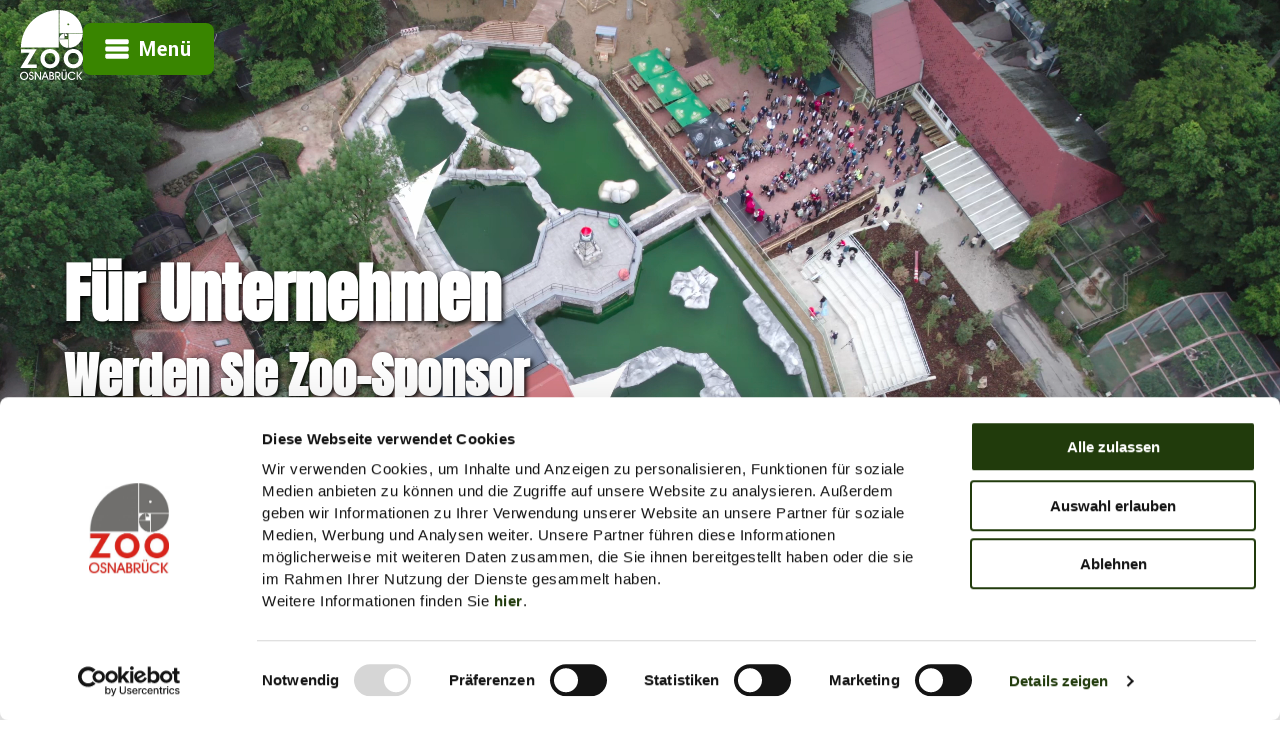

--- FILE ---
content_type: text/html; charset=utf-8
request_url: https://www.zoo-osnabrueck.de/unterstuetzen/sponsoring
body_size: 30018
content:
<!DOCTYPE html><html lang="de-DE" class="no-js"><head><meta charset="utf-8"><!-- This website is powered by TYPO3 - inspiring people to share! TYPO3 is a free open source Content Management Framework initially created by Kasper Skaarhoj and licensed under GNU/GPL. TYPO3 is copyright 1998-2026 of Kasper Skaarhoj. Extensions are copyright of their respective owners. Information and contribution at https://typo3.org/ --><title>Sponsoring</title><meta name="generator" content="TYPO3 CMS"/><meta name="description" content="Sie wollen als Unternehmen Teil des Fördernetzwerks vom Zoo Osnabrück werden? Helfen und selber profitieren - hier finden Sie alle wichtigen Infos. "/><meta name="viewport" content="width=device-width, initial-scale=1"/><meta name="twitter:card" content="summary"/><link rel="stylesheet" href="/typo3temp/assets/compressed/merged-ed810d0618134c02e157f6dc369face1-min.css.1750943572.gzip" media="all"><link rel="stylesheet" href="/typo3temp/assets/compressed/merged-b720fbbf508bc4b98af6558ed4774762-min.css.1750919645.gzip" media="print"><style> /*<![CDATA[*/ <!-- /*Base_critical*/ :root{-moz-tab-size:4;tab-size:4;--spacing: 0.5rem}@media(min-width: 1024px){:root{--spacing: 1rem}}*,*::before,*::after{font-family:inherit;box-sizing:inherit}html{font-size:16px;box-sizing:border-box;line-height:1.5}body{font-size:16px;margin:0;font-family:"Roboto",sans-serif;color:var(--color);position:relative;hyphens:auto;-webkit-font-smoothing:antialiased;-moz-osx-font-smoothing:grayscale;overflow-wrap:break-word}@media screen and (min-width: 414px){body{font-size:calc(16px + 4 * (100vw - 414px) / 866)}}@media screen and (min-width: 1280px){body{font-size:20px}}hr{height:0}b,strong{font-weight:bolder}code,kbd,samp,pre{font-family:sfmono-regular,menlo,monaco,consolas,"Liberation Mono","Courier New",monospace;font-size:1em}small{font-size:80%}sub,sup{font-size:75%;line-height:0;position:relative;vertical-align:baseline}sub{bottom:-0.25em}sup{top:-0.5em}summary{display:list-item}a,.text-link{color:var(--link-color);cursor:pointer;text-decoration:underline;font-weight:700}figure{margin:0}blockquote{margin:0}.pagebody--introless{padding-top:calc(13 * var(--spacing))}@media(max-width: 414px){.hide-phone{display:none !important}}@media(min-width: 415px)and (max-width: 1023px){.hide-tablet{display:none !important}}@media(max-width: 1023px){.hide-mobile{display:none !important}}@media(min-width: 1024px){.hide-desktop{display:none !important}}:root{--color: #000000;--bg-color: #FFFFFF;--border-color: #398500;--link-color: #398500;--link-color-hover: #2C6600;--color-media: #FFFFFF}.scheme--base{--color: #000000;--background-color: #FFFFFF;--border-color: transparent;--color-media: #FFFFFF}.scheme--conversion{--color: #000000;--background-color: #398500;--border-color: #398500}.scheme--light-1{--background-color: #ECECEC;--border-color: #ECECEC}.scheme--dark-1{--color: #FFFFFF;--background-color: #000000;--border-color: #000000}.scheme--container{--color: #000000;--background-color: #EBEBEB}.scheme--invert{--color: #FFFFFF;--background-color: #000000}[class^=scheme--],[class*=" scheme--"]{color:var(--color);background-color:var(--background-color);border-color:var(--border-color)}:root{--btn-width-min: auto;--btn-width-max: auto;--btn-height-min: 42px;--btn-height-max: 52px;--btn-font-size-min: 16px;--btn-font-size-max: 20px;--btn-font-weight: 700;--btn-padding-min: 12px;--btn-padding-max: 12px;--btn-border-width: 2px;--btn-border-radius: 0;--btn-border-style: solid;--btn-line-height: 1.2;--btn-icon-size-min: 1rem;--btn-icon-size-max: 1.5rem;--btn-default-color-text: #398500;--btn-default-color-bg: #FFFFFF;--btn-default-color-border: #398500;--btn-default-border-image: none;--btn-hover-color-text: #FFFFFF;--btn-hover-color-bg: #398500;--btn-hover-color-border: #398500;--btn-hover-border-image: none;--btn-active-color-text: #000000;--btn-active-color-bg: #FFFFFF;--btn-active-color-border: #000000;--btn-active-border-image: none;--btn-focus-color-text: #FFFFFF;--btn-focus-color-bg: #000000;--btn-focus-color-border: #000000;--btn-focus-border-image: none}.btn{--btn-width: var(--btn-width-min);--btn-height: var(--btn-height-min);--btn-font-size: var(--btn-font-size-min);--btn-icon-size: var(--btn-icon-size-min);--btn-padding: var(--btn-padding-min);display:inline-flex;text-align:center;white-space:nowrap;vertical-align:middle;align-items:center;user-select:none;width:var(--btn-width);height:var(--btn-height);border:var(--btn-border-width) var(--btn-border-style) var(--btn-default-color-border);border-radius:var(--btn-border-radius);border-image:var(--btn-default-border-image);background-color:var(--btn-default-color-bg);color:var(--btn-default-color-text);text-decoration:none;margin:0;padding:var(--btn-padding);font-size:var(--btn-font-size);font-weight:var(--btn-font-weight);line-height:var(--btn-line-height)}@media(min-width: 768px){.btn{--btn-width: var(--btn-width-max);--btn-height: var(--btn-height-max);--btn-font-size: var(--btn-font-size-max);--btn-icon-size: var(--btn-icon-size-max);--btn-padding: var(--btn-padding-max)}}.btn:last-child{margin-right:0}.btn__icon .icon__svg{width:var(--btn-icon-size);height:var(--btn-icon-size)}.btn__icon~.btn__text{margin-left:.5em}.btn--loading .btn__text{padding-left:.5em}.btn-container{width:100%}.btn-group{display:flex;flex-wrap:wrap;width:100%;align-items:center;gap:.5rem}.btn-group--align-left{justify-content:flex-start}.btn-group--align-center{justify-content:center}.btn-group--align-right{justify-content:flex-end}.btn--round{justify-content:center;align-items:center;margin:0}.btn--loading{cursor:wait;position:relative}.btn--loading:before{border-radius:50%;width:1.5em;height:1.5em;content:" ";position:relative;text-indent:-9999em;border-top:.2em solid rgba(57,133,0,.5);border-right:.2em solid rgba(57,133,0,.5);border-bottom:.2em solid rgba(57,133,0,.5);border-left:.2em solid #398500;animation:btn__spinner 1.1s infinite linear}.btn--loading .btn__icon{display:none}.btn--hide-text .btn__icon{margin-right:0}.btn--hide-text .btn__text{position:absolute !important;clip:rect(1px, 1px, 1px, 1px);padding:0 !important;border:0 !important;height:1px !important;width:1px !important;overflow:hidden}@media(max-width: 768px){.btn--hide-text-mobile .btn__icon{margin-right:0}}@media(max-width: 768px){.btn--hide-text-mobile .btn__text{display:none}}.is-scrolled .btn--hide-text-scrolled .btn__text{display:none}@media(min-width: 415px){.btn--switch-icon-text-responsive .btn__icon{display:none}}@media(max-width: 414px){.btn--switch-icon-text-responsive .btn__text{display:none}}@media(min-width: 415px){.btn--switch-icon-text-responsive .btn__text{margin-left:0}}.btn--layout-vertical{display:flex;flex-flow:column}.btn--reset{--btn-default-color-text: #398500;--btn-default-color-bg: transparent;--btn-default-color-border: transparent;--btn-hover-color-text: #FFFFFF;--btn-hover-color-bg: #398500;--btn-hover-color-border: #398500;--btn-active-color-text: #000000;--btn-active-color-bg: #FFFFFF;--btn-active-color-border: #000000;--btn-focus-color-text: #FFFFFF;--btn-focus-color-bg: #000000;--btn-focus-color-border: #000000}.btn--primary-dark{--btn-default-color-text: #FFFFFF;--btn-default-color-bg: #000000;--btn-default-color-border: #398500;--btn-hover-color-text: #000000;--btn-hover-color-bg: #FFFFFF;--btn-hover-color-border: #398500;--btn-active-color-text: #398500;--btn-active-color-bg: #FFFFFF;--btn-active-color-border: #398500;--btn-focus-color-text: #398500;--btn-focus-color-bg: #FFFFFF;--btn-focus-color-border: #398500}.btn--conversion{--btn-default-color-text: #000000;--btn-default-color-bg: #398500;--btn-default-color-border: #398500;--btn-hover-color-text: #000000;--btn-hover-color-bg: #FFFFFF;--btn-hover-color-border: #398500;--btn-active-color-text: #398500;--btn-active-color-bg: #FFFFFF;--btn-active-color-border: #398500;--btn-focus-color-text: #398500;--btn-focus-color-bg: #FFFFFF;--btn-focus-color-border: #398500}.btn--transparent{--btn-default-color-text: currentColor;--btn-default-color-bg: transparent;--btn-default-color-border: transparent}.btn--filter{--btn-hover-color-text: #FFFFFF;--btn-hover-color-bg: #000000;--btn-hover-color-border: #000000;--btn-active-color-text: #FFFFFF;--btn-active-color-bg: #000000;--btn-active-color-border: #000000;--btn-focus-color-text: #FFFFFF;--btn-focus-color-bg: #000000;--btn-focus-color-border: #000000;--btn-height-min: 22px;--btn-height-max: 30px;--btn-font-size-min: 14px;--btn-font-size-max: 18px;--btn-padding-min: 4px;--btn-padding-max: 8px;--btn-font-weight: 400;--btn-icon-size-min: 0.75rem;--btn-icon-size-max: 1rem;--btn-border-width: 1px}.btn--filter-light{--btn-default-color-text: #FFFFFF;--btn-default-color-bg: rgba(0, 0, 0, 0.5);--btn-default-color-border: #FFFFFF;--btn-hover-color-text: #FFFFFF;--btn-hover-color-bg: rgba(0, 0, 0, 0.8);--btn-hover-color-border: #FFFFFF;--btn-active-color-text: #000000;--btn-active-color-bg: #FFFFFF;--btn-active-color-border: #FFFFFF;--btn-focus-color-text: #FFFFFF;--btn-focus-color-bg: rgba(0, 0, 0, 0.5);--btn-focus-color-border: #FFFFFF;--btn-height-min: 22px;--btn-height-max: 30px;--btn-font-size-min: 14px;--btn-font-size-max: 18px;--btn-padding-min: 4px;--btn-padding-max: 8px;--btn-font-weight: 400;--btn-icon-size-min: 0.75rem;--btn-icon-size-max: 1rem}.btn--round{--btn-width-min: 32px;--btn-width-max: 48px;--btn-height-min: 32px;--btn-height-max: 48px;--btn-border-radius: 50%;--btn-padding-min: 2px;--btn-padding-max: 2px}input,optgroup,select,textarea{font-family:inherit;font-size:100%;line-height:1.15;margin:0}select{text-transform:none}fieldset{padding:0;border:0;margin:0;min-width:0;max-width:100%}legend{padding:0}progress{vertical-align:baseline}[type=number]::-webkit-inner-spin-button,[type=number]::-webkit-outer-spin-button{height:auto}[type=search]{appearance:auto;-webkit-appearance:textfield;-moz-appearance:textfield;outline-offset:-2px}[type=search]::-webkit-search-decoration{-webkit-appearance:none}::-webkit-file-upload-button{-webkit-appearance:button;font:inherit}select:-moz-focusring{color:transparent;text-shadow:0 0 0 #000}option{color:#000;background-color:#fff}h1,.typo-xxl{font-size:48px;font-family:"Anton","Roboto",sans-serif;font-weight:400;line-height:1.2;margin-top:0;margin-bottom:0}@media screen and (min-width: 414px){h1,.typo-xxl{font-size:calc(48px + 16 * (100vw - 414px) / 866)}}@media screen and (min-width: 1280px){h1,.typo-xxl{font-size:64px}}h2,.typo-xl{font-size:32px;font-family:"Anton","Roboto",sans-serif;font-weight:400;line-height:1.2;margin-top:0;margin-bottom:0}@media screen and (min-width: 414px){h2,.typo-xl{font-size:calc(32px + 16 * (100vw - 414px) / 866)}}@media screen and (min-width: 1280px){h2,.typo-xl{font-size:48px}}h3,.typo-l{font-size:22px;font-family:"Anton","Roboto",sans-serif;font-weight:400;line-height:1.2;margin-top:0;margin-bottom:0}@media screen and (min-width: 414px){h3,.typo-l{font-size:calc(22px + 18 * (100vw - 414px) / 866)}}@media screen and (min-width: 1280px){h3,.typo-l{font-size:40px}}h4,h5,h6,.typo-m{font-size:20px;font-family:"Anton","Roboto",sans-serif;font-weight:400;line-height:1.2;margin-top:0;margin-bottom:0}@media screen and (min-width: 414px){h4,h5,h6,.typo-m{font-size:calc(20px + 12 * (100vw - 414px) / 866)}}@media screen and (min-width: 1280px){h4,h5,h6,.typo-m{font-size:32px}}p,.bodytext,.typo-s{font-size:16px;font-family:"Roboto",sans-serif;font-weight:400;line-height:1.5;margin-top:0;margin-bottom:1em}@media screen and (min-width: 414px){p,.bodytext,.typo-s{font-size:calc(16px + 4 * (100vw - 414px) / 866)}}@media screen and (min-width: 1280px){p,.bodytext,.typo-s{font-size:20px}}small,.small,.typo-xs{font-size:14px;font-family:"Roboto",sans-serif;font-weight:400;line-height:1.5;margin-top:0;margin-bottom:1em}@media screen and (min-width: 414px){small,.small,.typo-xs{font-size:calc(14px + 4 * (100vw - 414px) / 866)}}@media screen and (min-width: 1280px){small,.small,.typo-xs{font-size:18px}}blockquote,.typo-z{font-size:24px;font-family:"Roboto",sans-serif;font-weight:400;line-height:1.5;margin-top:0;margin-bottom:1em}@media screen and (min-width: 414px){blockquote,.typo-z{font-size:calc(24px + 12 * (100vw - 414px) / 866)}}@media screen and (min-width: 1280px){blockquote,.typo-z{font-size:36px}}h1,.typo-xxl{font-size:48px;font-family:"Anton","Roboto",sans-serif;font-weight:400;line-height:1.2;margin-top:0;margin-bottom:0;font-weight:bold}@media screen and (min-width: 414px){h1,.typo-xxl{font-size:calc(48px + 16 * (100vw - 414px) / 866)}}@media screen and (min-width: 1280px){h1,.typo-xxl{font-size:64px}}h2,.typo-xl{font-family:"Anton",Arial;font-weight:bold}h3,.typo-l{font-size:22px;font-family:"Anton","Roboto",sans-serif;font-weight:400;line-height:1.2;margin-top:0;margin-bottom:0}@media screen and (min-width: 414px){h3,.typo-l{font-size:calc(22px + 18 * (100vw - 414px) / 866)}}@media screen and (min-width: 1280px){h3,.typo-l{font-size:40px}}p.typo-l{font-family:"Roboto",sans-serif}h4,h5,h6,.typo-m{font-size:20px;font-family:"Anton","Roboto",sans-serif;font-weight:400;line-height:1.2;margin-top:0;margin-bottom:0;line-height:28px}@media screen and (min-width: 414px){h4,h5,h6,.typo-m{font-size:calc(20px + 12 * (100vw - 414px) / 866)}}@media screen and (min-width: 1280px){h4,h5,h6,.typo-m{font-size:32px}}p.typo-xm{font-size:18pt;font-family:"Roboto",sans-serif}h5.typo-l,h4.typo-l{font-family:"Roboto",sans-serif}p,.bodytext,.typo-s{font-size:16px;font-family:"Roboto",sans-serif;font-weight:400;line-height:1.5;margin-top:0;margin-bottom:1em}@media screen and (min-width: 414px){p,.bodytext,.typo-s{font-size:calc(16px + 4 * (100vw - 414px) / 866)}}@media screen and (min-width: 1280px){p,.bodytext,.typo-s{font-size:20px}}small,.small,.typo-xs{font-size:14px;font-family:"Roboto",sans-serif;font-weight:400;line-height:1.5;margin-top:0;margin-bottom:1em}@media screen and (min-width: 414px){small,.small,.typo-xs{font-size:calc(14px + 4 * (100vw - 414px) / 866)}}@media screen and (min-width: 1280px){small,.small,.typo-xs{font-size:18px}}blockquote,.quote,.typo-z{font-size:24px;font-family:"Roboto",sans-serif;font-weight:400;line-height:1.5;margin-top:0;margin-bottom:1em}@media screen and (min-width: 414px){blockquote,.quote,.typo-z{font-size:calc(24px + 12 * (100vw - 414px) / 866)}}@media screen and (min-width: 1280px){blockquote,.quote,.typo-z{font-size:36px}}p,.typo-m{font-family:"Roboto",sans-serif}.typo-m.header__line.header__sub{font-weight:700;padding-left:1rem;padding-right:1rem}@font-face{font-family:"Roboto";font-style:normal;font-weight:400;font-display:swap;src:local(""),url("/typo3conf/ext/ndstemplate/Resources/Public/Fonts/Roboto/Roboto-Regular.woff") format("woff"),url("/typo3conf/ext/ndstemplate/Resources/Public/Fonts/Roboto/Roboto-Regular.ttf") format("truetype")}@font-face{font-family:"Roboto";font-style:normal;font-weight:700;font-display:swap;src:local(""),url("/typo3conf/ext/ndstemplate/Resources/Public/Fonts/Roboto/Roboto-Bold.woff") format("woff"),url("/typo3conf/ext/ndstemplate/Resources/Public/Fonts/Roboto/Roboto-Bold.ttf") format("truetype")}@font-face{font-display:swap;font-family:"Anton";font-style:normal;font-weight:400;src:url("/typo3conf/ext/ndstemplate/Resources/Public/Fonts/anton-v25-latin-regular.woff2") format("woff2")}.icon{display:inline-flex;flex-direction:row;flex-wrap:nowrap;justify-content:flex-start;align-content:center;align-items:center;line-height:1}.icon__svg{order:0;flex:0 1 auto;align-self:auto;fill:currentColor;height:1em;width:1em}.icon--small .icon__svg{width:.5em}.icon--large{font-size:1.25em}.noscroll{overflow-y:hidden !important}.noscroll.touchevents.retina body{position:fixed}[hidden],.hidden{display:none !important}.visually-hidden{position:absolute !important;clip:rect(1px, 1px, 1px, 1px);padding:0 !important;border:0 !important;height:1px !important;width:1px !important;overflow:hidden}.text-align-left{text-align:left !important}.text-align-center{text-align:center !important}.text-align-right{text-align:right !important}.content-wrap,.content-full{display:flex;justify-content:inherit}/*# sourceMappingURL=critical.css.map */ /*Header_header_critical*/ .header{max-width:100%;margin-bottom:var(--spacing);text-align:left;margin-right:auto}@media(min-width: 768px){.header{max-width:42rem}}.header.text-align-left{margin-left:0;margin-right:auto}.header.text-align-center{margin-left:auto;margin-right:auto}.header.text-align-right{margin-left:auto;margin-right:0}.content-wrap>.header{margin-bottom:calc(3 * var(--spacing))}.stage__content-box .header{text-shadow:none}.stage__col--bg-image .header,.stage--bg-video:not(.stage--bg-media-scheme-color) .header,.stage--bg-image:not(.stage--bg-media-scheme-color) .header{text-shadow:1px 1px 5px rgba(0,0,0,.8)}.header--compressed{margin-bottom:0;margin-top:0}.header__link{text-decoration:none}.header__link:active,.header__link.active,.header__link.is-active{text-decoration:underline}.no-touchevents .header__link:not(:disabled):hover,.no-touchevents .header__link:not(:disabled).hover,.no-touchevents .header__link:not(:disabled).is-hover{text-decoration:underline}.no-touchevents .header__link:not(:disabled):focus,.no-touchevents .header__link:not(:disabled).focus,.no-touchevents .header__link:not(:disabled).is-focus{text-decoration:underline}[class^=scheme--] .header__link,[class*=" scheme--"] .header__link{color:currentColor}.header__sub{margin-top:var(--spacing)}[class^=scheme--] .header__head,[class*=" scheme--"] .header__head,[class^=scheme--] .header__sub,[class*=" scheme--"] .header__sub{color:currentColor}.header__regular{font-weight:400}/*# sourceMappingURL=critical_header.css.map */ /*Stage_stage_critical*/ .stage{position:relative}.stage--border{border:20px solid #fff}.stage--transparent{background:transparent}.stage--bg-blur{background-color:#000}.stage__bg{position:absolute;top:0;bottom:0;left:0;right:0}.stage--bg-image .stage__bg{background-repeat:no-repeat;background-size:cover;background-position:center}.stage--bg-image-fixed .stage__bg{background-attachment:scroll}@media(min-width: 1024px){.no-touchevents .stage--bg-image-fixed .stage__bg{background-attachment:fixed}}.stage--align-bg-image-top .stage__bg{background-size:100%;background-position:top center}.stage--align-bg-image-bottom .stage__bg{background-size:100%;background-position:bottom center}.stage--transparent .stage__bg{background:transparent}.stage--bg-blur .stage__bg{filter:blur(20px)}.stage--bg-image-repeat .stage__bg{background-size:initial;background-repeat:repeat}.stage__bg-wrap{overflow:hidden}.stage--bg-video{overflow:hidden}.stage--bg-video .stage-video-background{position:absolute;top:50%;left:50%;transform:translate(-50%, -50%);width:100%;height:100%;min-width:100%;background-size:cover;object-fit:cover}.stage--bg-video.object-fit-polyfill .stage-video-background{top:100% !important;left:50% !important}.stage__parallax{background-repeat:no-repeat;background-size:cover;background-position:center;height:100%}.stage__container{width:100%;display:grid;grid-auto-rows:1fr}.stage__container--double{--stage-cols: 2;grid-auto-rows:minmax(min-content, max-content)}@media(min-width: 768px){.stage__container--double{grid-template-columns:repeat(2, 1fr);grid-auto-rows:1fr}}.stage__container--triple{max-width:84rem;margin-left:auto;margin-right:auto;grid-auto-rows:minmax(min-content, max-content)}@media(min-width: 768px){.stage__container--triple{grid-template-columns:repeat(3, 1fr);grid-auto-rows:1fr}}.stage__container--full{max-width:100%}.stage__container--full-screen{min-height:calc(100vh);min-height:calc(var(--vh, 1vh) * 100)}.stage__container--full-screen-top{align-items:start}.stage__container--full-screen-center{align-items:center}.stage__container--full-screen-bottom{align-items:end}.stage__col{position:relative;width:100%}.stage__col--bg-image{background-repeat:no-repeat;background-size:cover}@media(max-width: 768px){.stage__container--double .stage__col--bg-image,.stage__container--triple .stage__col--bg-image{min-height:calc(100vw / 1.3333333333)}}.stage__col--bg-image-fixed{background-attachment:scroll}@media(min-width: 1024px){.no-touchevents .stage__col--bg-image-fixed{background-attachment:fixed}}.stage__content{--stage-horizontal-padding: calc(4 * var(--spacing));display:grid;grid-template-columns:[full-start] minmax(var(--stage-horizontal-padding), 1fr) [main-start] minmax(0, 84rem) [main-end] minmax(var(--stage-horizontal-padding), 1fr) [full-end]}.stage__content>.content-wrap{grid-column:main}.stage__content>.content-full{grid-column:full}@media(min-width: 768px){.stage__container--double .stage__content{--stage-horizontal-padding: calc(6 * var(--spacing))}}.stage--bg-video:not(.stage--bg-media-scheme-color) .stage__content,.stage--bg-image:not(.stage--bg-media-scheme-color) .stage__content,.stage__col--bg-image .stage__content{color:var(--color-media)}.stage__container:not(.stage__container--double-twothirds-onethird) .stage__content--double-left{grid-template-columns:var(--stage-horizontal-padding) [full main] 1fr var(--stage-horizontal-padding)}@media(min-width: 768px){.stage__container:not(.stage__container--double-twothirds-onethird) .stage__content--double-left{grid-template-columns:minmax(calc(4 * var(--spacing)), 1fr) [full-start main-start] minmax(0, calc(42rem - var(--stage-horizontal-padding))) [main-end full-end];padding-right:var(--stage-horizontal-padding)}}.stage__container:not(.stage__container--double-onethird-twothirds) .stage__content--double-right{grid-template-columns:var(--stage-horizontal-padding) [full main] 1fr var(--stage-horizontal-padding)}@media(min-width: 768px){.stage__container:not(.stage__container--double-onethird-twothirds) .stage__content--double-right{grid-template-columns:[full-start main-start] minmax(0, calc(42rem - var(--stage-horizontal-padding))) [main-end full-end] minmax(calc(4 * var(--spacing)), 1fr);padding-left:var(--stage-horizontal-padding)}}.stage__content--align-left{--align-content: flex-start;--text-align: left;justify-content:flex-start}.stage__content--align-center{--align-content: center;--text-align: center;justify-content:center}.stage__content--align-right{--align-content: flex-end;--text-align: right;justify-content:flex-end}.stage__content--full-height{min-height:100%}.stage__content--pt-1{padding-top:2rem}@media screen and (min-width: 414px){.stage__content--pt-1{padding-top:calc(2rem + 2 * (100vw - 414px) / 354)}}@media screen and (min-width: 768px){.stage__content--pt-1{padding-top:4rem}}.stage__content--pb-1{padding-bottom:2rem}@media screen and (min-width: 414px){.stage__content--pb-1{padding-bottom:calc(2rem + 2 * (100vw - 414px) / 354)}}@media screen and (min-width: 768px){.stage__content--pb-1{padding-bottom:4rem}}.stage__content--pt-2{padding-top:4rem}@media screen and (min-width: 414px){.stage__content--pt-2{padding-top:calc(4rem + 4 * (100vw - 414px) / 354)}}@media screen and (min-width: 768px){.stage__content--pt-2{padding-top:8rem}}.stage__content--pb-2{padding-bottom:4rem}@media screen and (min-width: 414px){.stage__content--pb-2{padding-bottom:calc(4rem + 4 * (100vw - 414px) / 354)}}@media screen and (min-width: 768px){.stage__content--pb-2{padding-bottom:8rem}}.stage__content--pt-3{padding-top:6rem}@media screen and (min-width: 414px){.stage__content--pt-3{padding-top:calc(6rem + 6 * (100vw - 414px) / 354)}}@media screen and (min-width: 768px){.stage__content--pt-3{padding-top:12rem}}.stage__content--pb-3{padding-bottom:6rem}@media screen and (min-width: 414px){.stage__content--pb-3{padding-bottom:calc(6rem + 6 * (100vw - 414px) / 354)}}@media screen and (min-width: 768px){.stage__content--pb-3{padding-bottom:12rem}}.stage__content--pt-4{padding-top:8rem}@media screen and (min-width: 414px){.stage__content--pt-4{padding-top:calc(8rem + 8 * (100vw - 414px) / 354)}}@media screen and (min-width: 768px){.stage__content--pt-4{padding-top:16rem}}.stage__content--pb-4{padding-bottom:8rem}@media screen and (min-width: 414px){.stage__content--pb-4{padding-bottom:calc(8rem + 8 * (100vw - 414px) / 354)}}@media screen and (min-width: 768px){.stage__content--pb-4{padding-bottom:16rem}}.stage__content--pt-5{padding-top:10rem}@media screen and (min-width: 414px){.stage__content--pt-5{padding-top:calc(10rem + 10 * (100vw - 414px) / 354)}}@media screen and (min-width: 768px){.stage__content--pt-5{padding-top:20rem}}.stage__content--pb-5{padding-bottom:10rem}@media screen and (min-width: 414px){.stage__content--pb-5{padding-bottom:calc(10rem + 10 * (100vw - 414px) / 354)}}@media screen and (min-width: 768px){.stage__content--pb-5{padding-bottom:20rem}}.stage__container--gap-1{column-gap:.25rem;row-gap:.25rem}@media screen and (min-width: 414px){.stage__container--gap-1{column-gap:calc(0.25rem + 0 * (100vw - 414px) / 354)}}@media screen and (min-width: 768px){.stage__container--gap-1{column-gap:.25rem}}@media screen and (min-width: 414px){.stage__container--gap-1{row-gap:calc(0.25rem + 0 * (100vw - 414px) / 354)}}@media screen and (min-width: 768px){.stage__container--gap-1{row-gap:.25rem}}.stage__container--gap-2{column-gap:.5rem;row-gap:.5rem}@media screen and (min-width: 414px){.stage__container--gap-2{column-gap:calc(0.5rem + 0 * (100vw - 414px) / 354)}}@media screen and (min-width: 768px){.stage__container--gap-2{column-gap:.5rem}}@media screen and (min-width: 414px){.stage__container--gap-2{row-gap:calc(0.5rem + 0 * (100vw - 414px) / 354)}}@media screen and (min-width: 768px){.stage__container--gap-2{row-gap:.5rem}}.stage__container--gap-3{column-gap:.75rem;row-gap:.75rem}@media screen and (min-width: 414px){.stage__container--gap-3{column-gap:calc(0.75rem + 0 * (100vw - 414px) / 354)}}@media screen and (min-width: 768px){.stage__container--gap-3{column-gap:.75rem}}@media screen and (min-width: 414px){.stage__container--gap-3{row-gap:calc(0.75rem + 0 * (100vw - 414px) / 354)}}@media screen and (min-width: 768px){.stage__container--gap-3{row-gap:.75rem}}.stage__container--gap-4{column-gap:1rem;row-gap:1rem}@media screen and (min-width: 414px){.stage__container--gap-4{column-gap:calc(1rem + 0 * (100vw - 414px) / 354)}}@media screen and (min-width: 768px){.stage__container--gap-4{column-gap:1rem}}@media screen and (min-width: 414px){.stage__container--gap-4{row-gap:calc(1rem + 0 * (100vw - 414px) / 354)}}@media screen and (min-width: 768px){.stage__container--gap-4{row-gap:1rem}}.stage__container--gap-5{column-gap:1.25rem;row-gap:1.25rem}@media screen and (min-width: 414px){.stage__container--gap-5{column-gap:calc(1.25rem + 0 * (100vw - 414px) / 354)}}@media screen and (min-width: 768px){.stage__container--gap-5{column-gap:1.25rem}}@media screen and (min-width: 414px){.stage__container--gap-5{row-gap:calc(1.25rem + 0 * (100vw - 414px) / 354)}}@media screen and (min-width: 768px){.stage__container--gap-5{row-gap:1.25rem}}.stage--col-borders .stage__col{border:#398500 1px solid;border-left:0;border-right:0}.stage--col-borders .stage__col:not(:last-child){border-right:#398500 1px solid}@media(max-width: 767px){main>section.stage.stage--bg-video .stage__content{padding-top:20rem !important;padding-bottom:.5rem !important}}/*# sourceMappingURL=critical_stage.css.map */ /*Article_article_critical*/ :root{--article-max-width: 100%;--article-media-max-width: 100%;--article-singlemedia-max-width: 100%}@media(min-width: 768px){:root{--article-media-max-width: 50%}}@media(min-width: 1024px){:root{--article-max-width: 63rem;--article-media-max-width: 450px;--article-singlemedia-max-width: 450px}}.article-wrap{grid-column:main;width:100%;max-width:var(--article-max-width);margin-left:auto;margin-right:auto;justify-content:inherit}.article{width:100%;margin-bottom:var(--spacing)}.article::before,.article::after{content:" ";display:table}.article::after{clear:both}.article:last-child{margin-bottom:0}.article ul,.article ol{list-style-position:outside;padding:0 4ch;overflow:hidden}.article__media{--spacing: 1em;--max-width: var(--article-media-max-width);margin:0 0 var(--spacing);height:auto;max-width:var(--max-width);display:flex;flex-direction:column;gap:var(--spacing)}.article__media img{max-width:100%;height:auto}@media(min-width: 768px){.article__media--center{text-align:center;max-width:unset}}@media(min-width: 768px){.article__media--left{float:left;margin-right:var(--spacing)}}@media(min-width: 768px){.article__media--right{float:right;margin-left:var(--spacing)}}.article__figure{margin:0 auto}@media(min-width: 768px){.article__figure{margin:0}}.article__figure-video{min-height:300px}.article__figure--audio audio{width:450px;max-width:100%}.article--singlemedia .article__media{float:none;margin-left:auto;margin-right:auto;max-width:var(--article-singlemedia-max-width)}.article--singlemedia .article__media audio{margin:var(--spacing)}.article__text--two-columns{columns:320px 2;column-gap:calc(3 * var(--spacing))}.article__text--two-columns .article__header{column-span:all}/*# sourceMappingURL=critical_article.css.map */ /*Simpleslider_simpleslider_critical*/ .simpleslider__list{overflow:hidden}.simpleslider__track{display:flex;position:relative;min-height:auto;white-space:nowrap;will-change:transform}.simpleslider__track.is-animatable{transition:transform 200ms ease-in-out}.simpleslider__item{flex:0 0 auto;display:inline-block;float:none;width:100%;white-space:normal}/*# sourceMappingURL=critical_simpleslider.css.map */ /*MediaGallery_mediaGallery_critical*/ .media-gallery{--items: 1;--item-spacing: calc(0.5 * var(--spacing));width:100%;max-width:100%}@media(min-width: 768px){.media-gallery{--items: 3}}@media(min-width: 1024px){.media-gallery .simpleslider__list{position:relative}}.media-gallery .simpleslider__item{width:calc(100%/var(--items))}.media-gallery .simpleslider__item img,.media-gallery .simpleslider__item video,.media-gallery .simpleslider__item picture{width:100%;height:100%;object-fit:cover}.media-gallery__link{position:relative;display:block}.media-gallery__figure{left:var(--item-spacing);right:var(--item-spacing);top:0;bottom:0}.media-gallery__item{position:relative}.media-gallery__item::before{display:block;content:"";width:100%;padding-top:100%}.media-gallery__item .media-gallery__figure{position:absolute}.media-gallery__item .tile{width:100%;height:100%}.media-gallery__slider-nav{display:flex;justify-content:center;margin:calc(2 * var(--spacing)) 0;gap:calc(2 * var(--spacing))}@media(min-width: 768px){.media-gallery--centered .simpleslider__track{justify-content:center}}.media-gallery--single-slide .simpleslider__item{width:100%}/*# sourceMappingURL=critical_mediaGallery.css.map */ /*MediaItem_mediaItem_critical*/ .media-item{position:relative;line-height:0}.media-item__link{display:block;position:relative;height:100%}.media-item__caption{position:relative;display:table;width:100%}.media-item__caption-quote{display:table-caption;margin:0 0;padding:.5rem;color:#000000;background:transparent}.media-item{position:relative;line-height:0}.media-item__link{display:block;position:relative;height:100%}.media-item__caption{position:relative;display:table;width:100%}.media-item__caption-quote{display:table-caption;margin:0 0;padding:.5rem;color:#000000;background:transparent}/*# sourceMappingURL=critical_mediaItem.css.map */ /*Accordion_accordion_critical*/ .accordion{max-width:63rem;margin-left:auto;margin-right:auto;text-align:left;width:100%;border-top:#398500 1px solid;margin-top:var(--spacing);margin-bottom:var(--spacing)}.accordion--compact{margin-top:0}.accordion__head{background-color:transparent;border:0 none transparent;color:var(--link-color);cursor:pointer;text-align:left;padding:0}/*# sourceMappingURL=critical_accordion.css.map */ /*Pageheader_pageheader_critical*/ .pageheader{--spacing: 0.5em 1em;--color: #FFFFFF;--bg-color: transparent;--gradient: linear-gradient(180deg, rgba(0, 0, 0, 0.4) 0%, rgba(0, 0, 0, 0) 100%);--gradient-height: 104px}@media(min-width: 768px){.pageheader{--gradient-height: 228px}}.pageheader{transition:height 0.25s ease,background 0.25s ease;z-index:90;position:absolute;inset:0 0 auto 0;padding:var(--spacing);color:var(--color);background:var(--bg-color)}.pageheader:before{content:"";display:block;position:absolute;inset:0 0 auto 0;pointer-events:none;background:var(--gradient);height:var(--gradient-height)}.pageheader__content{position:relative;max-width:84rem;margin-left:auto;margin-right:auto;display:flex;flex-direction:row;flex-wrap:nowrap;justify-content:space-between;align-content:stretch;align-items:center}.pageheader__section{flex:0 1 auto}.pageheader__flyouts{display:none}/*# sourceMappingURL=critical_pageheader.css.map */ /*Inlinelist_inlinelist_critical*/ .inlinelist{display:inline-flex;align-self:flex-start;justify-content:center;flex-wrap:wrap;padding:0;margin:0}.inlinelist__item{flex:0 1 auto;list-style:none;padding:0;margin:0 0 .5rem}.inlinelist__item:first-child{padding-left:0}.inlinelist__link{color:currentColor;text-decoration:none;display:inline-flex;flex-wrap:nowrap;justify-content:center;align-content:space-between;align-items:center;padding-left:0;padding-right:1rem;padding-top:.5rem;padding-bottom:.5rem}.inlinelist__link-item{flex:0 0 auto}.inlinelist--icon{font-size:1.25em}.inlinelist--icon .inlinelist__link{padding-right:1rem}.inlinelist--icon .inlinelist__icon{font-size:1.5em}.inlinelist--icon .inlinelist__icon-label{padding-left:.25em}.inlinelist--logo .inlinelist__item{padding:var(--spacing)}.inlinelist--logo .inlinelist__item img{height:30px;width:auto}@media(min-width: 768px){.inlinelist--logo .inlinelist__item img{height:40px}}@media(min-width: 1024px){.inlinelist--logo .inlinelist__item img{height:60px}}.inlinelist--logo .inlinelist__link{padding-right:1rem}.inlinelist--spacer{justify-content:left}.inlinelist--spacer>.inlinelist__item{margin-right:2em}.inlinelist--pipe .inlinelist__link{padding-left:1rem;padding-right:1rem;padding-top:0;padding-bottom:0;border-right:solid 1px currentColor;line-height:1.2}.no-touchevents .inlinelist--pipe .inlinelist__link:focus,.no-touchevents .inlinelist--pipe .inlinelist__link.focus,.no-touchevents .inlinelist--pipe .inlinelist__link.is-focus{outline:1px currentColor solid;border-right-color:transparent}.inlinelist--pipe .inlinelist__item{position:relative}.inlinelist--pipe .inlinelist__item:last-child .inlinelist__link{border-right-color:transparent}@media(max-width: 767px){.inlinelist--toolbar{display:flex}}.inlinelist--toolbar .inlinelist__item-icon{font-size:1.25em;margin-right:.25em}.inlinelist--toolbar>.inlinelist__item{border-right:#398500 1px solid}.inlinelist--toolbar>.inlinelist__item .inlinelist__link{padding-left:1rem}.inlinelist--toolbar>.inlinelist__item:first-child{border-left:#398500 1px solid}@media(max-width: 767px){.inlinelist--toolbar>.inlinelist__item{flex-grow:1}}.inlinelist--center{margin:0 auto}/*# sourceMappingURL=critical_inlinelist.css.map */ /*Hamburger_menu_critical*/ .pageheader__logo-link svg{min-width:3rem}.is-scrolled .pageheader__logo-link svg{margin-left:1rem;margin-top:.25rem}#js-overlay-menu{height:100%}@media only screen and (max-width: 768px){.pagegeader__btn--menu span{display:none}}@media only screen and (max-width: 414px){.pageheader__section .btn span{font-size:16px}}/*# sourceMappingURL=critical_menu.css.map */ /*Overlay_overlay_critical*/ /*# sourceMappingURL=critical_overlay.css.map */ /*Breadcrumb_breadcrumb_critical*/ .breadcrumb{--link-color: #398500;--link-font-weight: 700;display:none;font-size:14px;font-family:"Roboto",sans-serif;font-weight:400;line-height:1.5}@media screen and (min-width: 414px){.breadcrumb{font-size:calc(14px + 4 * (100vw - 414px) / 866)}}@media screen and (min-width: 1280px){.breadcrumb{font-size:18px}}@media(min-width: 415px){.breadcrumb{display:block;padding-top:calc(0.5 * var(--spacing));padding-bottom:calc(0.5 * var(--spacing))}}.breadcrumb__links{display:inline-flex;align-self:flex-start;justify-content:center;flex-wrap:wrap;padding:0;margin:0;list-style:none}.breadcrumb__links a{font-weight:var(--link-font-weight)}.breadcrumb__item{flex:0 1 auto;position:relative;padding-right:.5em}.breadcrumb__icon{font-size:.75em;padding-left:.5em}/*# sourceMappingURL=critical_breadcrumb.css.map */ /*Pagefooter_pagefooter_critical*/ /*# sourceMappingURL=critical_pagefooter.css.map */ /*IeWarning_iewarning_critical*/ /*# sourceMappingURL=critical_iewarning.css.map */ /*SimpleLightbox_simpleLightbox_critical*/ /*# sourceMappingURL=critical_simpleLightbox.css.map */ /*Form_form_critical*/ .form{width:100%;max-width:60rem;margin:0 auto 1rem;padding-top:calc(2rem)}.form-wrap{width:100%;padding:calc(3 * var(--spacing))}.form__header{margin-bottom:3em}.form__fields{display:grid;grid-template-columns:repeat(1, 1fr);grid-column-gap:2em;grid-row-gap:3rem}@media screen and (min-width: 414px){.form__fields{grid-row-gap:calc(3rem + 1.25 * (100vw - 414px) / 866)}}@media screen and (min-width: 1280px){.form__fields{grid-row-gap:4.25rem}}@media(min-width: 415px){.form__fields{grid-template-columns:repeat(2, 1fr)}}.form__field{position:relative}@media(min-width: 415px){.form__field--full-width{grid-column:1/span 2}}.form__field--agb{display:flex;align-items:baseline}.form__field--agb-label{margin-right:.5em}.form__field-label{position:absolute;transform:translateY(-100%);padding-bottom:.5rem}.form__field-label-required{text-decoration:none}.form__field-input:focus-visible,.form__field-select:focus-visible,.form__field-option:focus-visible,.form__field-textarea:focus-visible{outline:3px ridge #398500}.form__field-input,.form__field-select{width:100%;height:3em;padding:.5em;border:#398500 1px solid}@media(min-width: 415px){.form__field-input,.form__field-select{height:3em}}.form__field-input.invalid,.form__field-select.invalid{border-color:#93343a}.form__field-input.valid,.form__field-select.valid{border-color:#93d424}.form__field-select{position:relative;z-index:1;background-color:transparent;-webkit-appearance:none;-moz-appearance:none}.form__field-options{margin-top:.25em}.form__field-option-label{display:flex;width:100%;align-items:baseline}.form__field-option{margin-right:.5em}.form__field-textarea{width:100%;padding:.5em}.form__submit{margin-bottom:0}.form__footer{display:flex;justify-content:space-between;align-items:center}.form__error{display:block;width:100%;color:#93343a;margin-top:.5rem}.form__select{position:relative;background-color:#fff}.form__field-select-arrow{position:absolute;right:1em;top:50%;transform:translateY(-50%);transition:transform 250ms linear}.dk-select-open-down~.form__field-select-arrow,.dk-select-open-up~.form__field-select-arrow{transform:translateY(-50%) rotateX(180deg)}.form__checkbox,.form__radio{display:block;cursor:pointer}.form__checkbox--styled{display:grid;grid-template-columns:20px auto;grid-column-gap:calc(var(--spacing)/2)}.form__input-placebo{position:relative;display:flex;justify-content:center;align-items:center;overflow:hidden;width:20px;height:20px;background:#fff;border:#398500 1px solid;color:#000;box-shadow:0 0 0 3px rgba(135,206,250,0)}.form__input-placebo::after{display:block;opacity:0;content:" ";background:#000;border-radius:50%;width:150%;height:150%;position:absolute;left:50%;top:50%;transform:translate3d(-50%, -50%, 0) scale(0)}.form__input-placebo:focus{box-shadow:0 0 0 3px #87cefa;transition:box-shadow 125ms ease-in}.form__input-placebo--radio{border:#398500 1px solid;border-radius:50%}.form__input-placebo--radio::after{width:50%;height:50%}.form__input-placebo-icon{justify-content:center;position:relative;z-index:1;color:#fff;opacity:0}.form__input-placebo-icon .icon__svg{font-size:14px}.form__checkbox--styled input[type=checkbox],.form__radio--styled input[type=checkbox],.form__checkbox--styled input[type=radio],.form__radio--styled input[type=radio]{position:absolute;width:20px;height:20px}input[type=checkbox]:checked~.form__input-placebo,input[type=radio]:checked~.form__input-placebo{color:#fff;background:#fff;border:#398500 1px solid}input[type=checkbox]:checked~.form__input-placebo::after,input[type=radio]:checked~.form__input-placebo::after{display:block;opacity:1;transform:translate3d(-50%, -50%, 0) scale(1);transition:opacity 125ms ease-in,transform 125ms ease-in}input[type=checkbox]:checked~.form__input-placebo .form__input-placebo-icon,input[type=radio]:checked~.form__input-placebo .form__input-placebo-icon{opacity:1;background:transparent;transition:opacity 125ms ease-in}.form__input-icon{position:absolute;top:1px;bottom:1px;background:#fff;padding:0 .5em}.form__input-icon--valid{display:none;color:#93d424;right:1px;padding:0 .5em 0 1em;background:linear-gradient(90deg, rgba(0, 0, 0, 0) 0%, #FFFFFF 30%)}.valid .form__input-icon--valid{display:flex}.form-navigation .btn-group .form__submit{margin-right:0;margin-top:var(--spacing)}.form__field-select{-webkit-appearance:auto;-moz-appearance:auto}/*# sourceMappingURL=critical_form.css.map */ --> /*]]>*/ </style><meta http-equiv="x-ua-compatible" content="IE=edge"/><meta name="apple-mobile-web-app-title" content="neusta ds"><meta name="application-name" content="neusta ds"><meta name="apple-mobile-web-app-title" content="neusta ds"><meta name="application-name" content="neusta ds"><link rel="apple-touch-icon" sizes="180x180" href="/typo3conf/ext/ndstemplate/Resources/Public/Assets/Images/favicon/zoo-osnabrueck/apple-touch-icon.png"><link rel="icon" type="image/png" sizes="32x32" href="/typo3conf/ext/ndstemplate/Resources/Public/Assets/Images/favicon/zoo-osnabrueck/favicon-32x32.png"><link rel="icon" type="image/png" sizes="16x16" href="/typo3conf/ext/ndstemplate/Resources/Public/Assets/Images/favicon/zoo-osnabrueck/favicon-16x16.png"><link rel="manifest" href="/typo3conf/ext/ndstemplate/Resources/Public/Assets/Images/favicon/zoo-osnabrueck/site.webmanifest"><link rel="mask-icon" href="/typo3conf/ext/ndstemplate/Resources/Public/Assets/Images/favicon/zoo-osnabrueck/safari-pinned-tab.svg" color="#ffffff"><link rel="shortcut icon" href="/typo3conf/ext/ndstemplate/Resources/Public/Assets/Images/favicon/zoo-osnabrueck/favicon.ico"><meta name="msapplication-TileColor" content="#ffffff"><meta name="msapplication-config" content="/typo3conf/ext/ndstemplate/Resources/Public/Assets/Images/favicon/zoo-osnabrueck/browserconfig.xml"><script> let htmlClasses = 'js '; htmlClasses += (('ontouchstart' in window) || window.DocumentTouch && document instanceof DocumentTouch) ? 'touchevents' : 'no-touchevents'; document.documentElement.setAttribute('class', htmlClasses); </script><!-- Google Tag Manager --><script data-cookieconsent="ignore">(function(w, d, s, l, i) {w[l] = w[l] || [];w[l].push({'gtm.start': new Date().getTime(), event: 'gtm.js'});var f = d.getElementsByTagName(s)[0],j = d.createElement(s), dl = l != 'dataLayer' ? '&l=' + l : '';j.async = true;j.src = 'https://www.googletagmanager.com/gtm.js?id=' + i + dl;f.parentNode.insertBefore(j, f);})(window, document, 'script', 'dataLayer', 'GTM-5BRS2V6B');</script><!-- End Google Tag Manager --><style> .pageheader { position: fixed !important; }</style><script id="Cookiebot" src="https://consent.cookiebot.com/uc.js" data-cbid="6b4251d8-622f-4ee1-9e8c-97fa7d3ecda0" data-blockingmode="auto" type="text/javascript"></script><script id="convious_loader" src="https://client.convious-app.com/loader.js?k=zoo_osnabruck"></script><meta name="bookmark-key" content="ndspages_212"><link rel="canonical" href="https://www.zoo-osnabrueck.de/unterstuetzen/sponsoring"/></head><body><noscript><iframe src="//www.googletagmanager.com/ns.html?id=GTM-5BRS2V6B" height="0" width="0" style="display:none;visibility:hidden"></iframe></noscript><header class="js-pageheader pageheader "><div class="js-pageheader-content pageheader__content"><div class="pageheader__section pageheader__section--logo"><a class="pageheader__link pageheader__logo-link" href="https://www.zoo-osnabrueck.de/" tabindex="-1" title="Zurück zur Startseite"><svg class="pageheader__logo" data-url="/typo3conf/ext/ndstemplate/Resources/Public/Assets/Svg/Ui/logo-light.svg"></svg></a><a class="pageheader__link pageheader__logo-link scrolled-logo" href="https://www.zoo-osnabrueck.de/" tabindex="-1" title="Zurück zur Startseite"><svg class="pageheader__logo" data-url="/typo3conf/ext/ndstemplate/Resources/Public/Assets/Svg/Ui/logo-dark.svg"></svg></a></div><div class="pageheader__section"><button class="btn pageheader__btn pagegeader__btn--menu js-overlay-toggle" title="Menü öffnen" data-overlay-id=js-overlay-menu aria-label=Menü data-aria-label="Menü"><i class="icon btn__icon" aria-hidden="true"><svg class="icon__svg" data-url="/typo3conf/ext/ndstemplate/Resources/Public/Assets/Svg/Icons/menu.svg"></svg></i><span class="btn__text">Menü</span></button></div></div><div class="pageheader__flyouts js-flyouts"><nav role="nav" class="overlay js-overlay menu js-menu" id="js-overlay-menu" title="Hauptnavigation"><div class="overlay__controls"><button class="btn overlay__btn js-overlay-toggle btn--reset" title="Menü schließen" data-overlay-id=js-overlay-menu data-aria-label="Menü schließen"><i class="icon btn__icon" aria-hidden="true"><svg class="icon__svg" data-url="/typo3conf/ext/ndstemplate/Resources/Public/Assets/Svg/Icons/close.svg"></svg></i></button></div><div class="overlay__content "><ul class="menu__level menu__level--1 menu__level-count-8" role="menu"><li class="menu__list-item menu__list-item--1" role="presentation"><button class="menu__toggle-level menu__toggle-level--1 js-menu-toggle-level js-menu-toggle-level-1 " title="Ebene öffnen" data-label-close="Ebene schließen" data-label-open="Ebene öffnen" aria-label="Untermenü"><i class="icon " aria-label="Ebene öffnen"><svg class="icon__svg" data-url="/typo3conf/ext/ndstemplate/Resources/Public/Assets/Svg/Icons/arrow-right.svg"></svg></i></button><span class="menu__link-level--1 ">Ihr Zoobesuch</span><div class="menu__level menu__level--2 js-menu-level "><div class="menu-partials"><div class="menu-partial"><div class="menu-partial__content"><ul><li class="menu__list-item menu__list-item--2" role="presentation"><a role="menuitem" href="/ihr-zoobesuch/tickets-oeffnungszeiten" class="menu__link " > Öffnungszeiten &amp; Tickets </a></li><li class="menu__list-item menu__list-item--2" role="presentation"><a role="menuitem" href="/ihr-zoobesuch/gastronomie-zooshops" class="menu__link " > Gastronomie &amp; Shops </a></li><li class="menu__list-item menu__list-item--2" role="presentation"><a role="menuitem" href="/ihr-zoobesuch/inklusion-barrierefreiheit" class="menu__link " > Inklusion &amp; Barrierefreiheit </a></li><li class="menu__list-item menu__list-item--2" role="presentation"><a role="menuitem" href="/ihr-zoobesuch/spielwelten" class="menu__link " > Spielwelten </a></li><li class="menu__list-item menu__list-item--2" role="presentation"><a role="menuitem" href="/ihr-zoobesuch/haeufige-fragen" class="menu__link " > Häufige Fragen </a></li></ul></div></div></div></div></li><li class="menu__list-item menu__list-item--1" role="presentation"><button class="menu__toggle-level menu__toggle-level--1 js-menu-toggle-level js-menu-toggle-level-1 " title="Ebene öffnen" data-label-close="Ebene schließen" data-label-open="Ebene öffnen" aria-label="Untermenü"><i class="icon " aria-label="Ebene öffnen"><svg class="icon__svg" data-url="/typo3conf/ext/ndstemplate/Resources/Public/Assets/Svg/Icons/arrow-right.svg"></svg></i></button><span class="menu__link-level--1 ">Zoo erleben</span><div class="menu__level menu__level--2 js-menu-level "><div class="menu-partials"><div class="menu-partial"><div class="menu-partial__content"><ul><li class="menu__list-item menu__list-item--2" role="presentation"><a role="menuitem" href="/zoo-erleben/fuer-schulen" class="menu__link " > Für Schulen </a></li><li class="menu__list-item menu__list-item--2" role="presentation"><a role="menuitem" href="/zoo-erleben/fuehrungen-kindergeburtstage" class="menu__link " > Führungen &amp; Kindergeburtstage </a></li><li class="menu__list-item menu__list-item--2" role="presentation"><a role="menuitem" href="/zoo-erleben/veranstaltungen" class="menu__link " > Veranstaltungen </a></li><li class="menu__list-item menu__list-item--2" role="presentation"><a role="menuitem" href="/zoo-erleben/tagen" class="menu__link " > Tagen </a></li><li class="menu__list-item menu__list-item--2" role="presentation"><a role="menuitem" href="/zoo-erleben/feiern-im-zoo" class="menu__link " > Feiern im Zoo </a></li></ul></div></div></div></div></li><li class="menu__list-item menu__list-item--1" role="presentation"><button class="menu__toggle-level menu__toggle-level--1 js-menu-toggle-level js-menu-toggle-level-1 " title="Ebene öffnen" data-label-close="Ebene schließen" data-label-open="Ebene öffnen" aria-label="Untermenü"><i class="icon " aria-label="Ebene öffnen"><svg class="icon__svg" data-url="/typo3conf/ext/ndstemplate/Resources/Public/Assets/Svg/Icons/arrow-right.svg"></svg></i></button><span class="menu__link-level--1 ">Tierwelten</span><div class="menu__level menu__level--2 js-menu-level "><div class="menu-partials"><div class="menu-partial"><div class="menu-partial__content"><ul><li class="menu__list-item menu__list-item--2" role="presentation"><a role="menuitem" href="/tierwelten/takamanda" class="menu__link " > Takamanda </a></li><li class="menu__list-item menu__list-item--2" role="presentation"><a role="menuitem" href="/tierwelten/wasserwelten" class="menu__link " > Wasserwelten </a></li><li class="menu__list-item menu__list-item--2" role="presentation"><a role="menuitem" href="/tierwelten/manitoba" class="menu__link " > Manitoba </a></li><li class="menu__list-item menu__list-item--2" role="presentation"><a role="menuitem" href="/tierwelten/kajanaland" class="menu__link " > Kajanaland </a></li><li class="menu__list-item menu__list-item--2" role="presentation"><a role="menuitem" href="/tierwelten/angkor-wat" class="menu__link " > Angkor Wat </a></li><li class="menu__list-item menu__list-item--2" role="presentation"><a role="menuitem" href="/tierwelten/mapungubwe-west" class="menu__link " > Mapungubwe West </a></li><li class="menu__list-item menu__list-item--2" role="presentation"><a role="menuitem" href="/tierwelten/mapungubwe-ost" class="menu__link " > Mapungubwe Ost </a></li><li class="menu__list-item menu__list-item--2" role="presentation"><a role="menuitem" href="/tierwelten/samburu" class="menu__link " > Samburu </a></li><li class="menu__list-item menu__list-item--2" role="presentation"><a role="menuitem" href="/tierwelten/suedamerika-areal" class="menu__link " > Südamerika-Areal </a></li><li class="menu__list-item menu__list-item--2" role="presentation"><a role="menuitem" href="/tierwelten/vogelwelten" class="menu__link " > Vogelwelten </a></li><li class="menu__list-item menu__list-item--2" role="presentation"><a role="menuitem" href="/tierwelten/unterirdischer-zoo" class="menu__link " > Unterirdischer Zoo </a></li></ul></div></div></div></div></li><li class="menu__list-item menu__list-item--1" role="presentation"><button class="menu__toggle-level menu__toggle-level--1 js-menu-toggle-level js-menu-toggle-level-1 " title="Ebene öffnen" data-label-close="Ebene schließen" data-label-open="Ebene öffnen" aria-label="Untermenü"><i class="icon " aria-label="Ebene öffnen"><svg class="icon__svg" data-url="/typo3conf/ext/ndstemplate/Resources/Public/Assets/Svg/Icons/arrow-right.svg"></svg></i></button><span class="menu__link-level--1 ">Artenschutz</span><div class="menu__level menu__level--2 js-menu-level "><div class="menu-partials"><div class="menu-partial"><div class="menu-partial__content"><ul><li class="menu__list-item menu__list-item--2" role="presentation"><a role="menuitem" href="/artenschutz/artenschutzeuro" class="menu__link " > Artenschutzeuro </a></li><li class="menu__list-item menu__list-item--2" role="presentation"><a role="menuitem" href="/artenschutz/vietnamazing-save-nature" class="menu__link " > Vietnamazing. Save Nature. </a></li><li class="menu__list-item menu__list-item--2" role="presentation"><a role="menuitem" href="/artenschutz/warum-sind-zoos-wichtig" class="menu__link " > Warum sind Zoos wichtig? </a></li></ul></div></div></div></div></li><li class="menu__list-item menu__list-item--1" role="presentation"><button class="menu__toggle-level menu__toggle-level--1 js-menu-toggle-level js-menu-toggle-level-1 " title="Ebene öffnen" data-label-close="Ebene schließen" data-label-open="Ebene öffnen" aria-label="Untermenü"><i class="icon " aria-label="Ebene öffnen"><svg class="icon__svg" data-url="/typo3conf/ext/ndstemplate/Resources/Public/Assets/Svg/Icons/arrow-right.svg"></svg></i></button><span class="menu__link-level--1 ">Aktuelles</span><div class="menu__level menu__level--2 js-menu-level "><div class="menu-partials"><div class="menu-partial"><div class="menu-partial__content"><ul><li class="menu__list-item menu__list-item--2" role="presentation"><a role="menuitem" href="/aktuelles/news" class="menu__link " > News </a></li><li class="menu__list-item menu__list-item--2" role="presentation"><a role="menuitem" href="/aktuelles/stellenangebote" class="menu__link " > Stellenangebote </a></li></ul></div></div></div></div></li><li class="menu__list-item menu__list-item--1" role="presentation"><button class="menu__toggle-level menu__toggle-level--1 js-menu-toggle-level js-menu-toggle-level-1 " title="Ebene öffnen" data-label-close="Ebene schließen" data-label-open="Ebene öffnen" aria-label="Untermenü"><i class="icon " aria-label="Ebene öffnen"><svg class="icon__svg" data-url="/typo3conf/ext/ndstemplate/Resources/Public/Assets/Svg/Icons/arrow-right.svg"></svg></i></button><span class="menu__link-level--1 ">Unterstützen</span><div class="menu__level menu__level--2 js-menu-level is-active"><div class="menu-partials"><div class="menu-partial"><div class="menu-partial__content"><ul><li class="menu__list-item menu__list-item--2" role="presentation"><a role="menuitem" href="/unterstuetzen/auenlandschaft" class="menu__link " > Auenlandschaft </a></li><li class="menu__list-item menu__list-item--2" role="presentation"><a role="menuitem" href="https://shop.zoo-osnabrueck.de/tierpatenschaften/" class="menu__link " target="_blank"> Tierpatenschaften </a></li><li class="menu__list-item menu__list-item--2" role="presentation"><a role="menuitem" href="/unterstuetzen/spenden" class="menu__link " > Spenden </a></li><li class="menu__list-item menu__list-item--2" role="presentation"><a role="menuitem" href="/unterstuetzen/sponsoring" class="menu__link menu__link--active" > Sponsoring </a></li></ul></div></div></div></div></li><li class="menu__list-item menu__list-item--1" role="presentation"><button class="menu__toggle-level menu__toggle-level--1 js-menu-toggle-level js-menu-toggle-level-1 " title="Ebene öffnen" data-label-close="Ebene schließen" data-label-open="Ebene öffnen" aria-label="Untermenü"><i class="icon " aria-label="Ebene öffnen"><svg class="icon__svg" data-url="/typo3conf/ext/ndstemplate/Resources/Public/Assets/Svg/Icons/arrow-right.svg"></svg></i></button><span class="menu__link-level--1 ">Über den Zoo</span><div class="menu__level menu__level--2 js-menu-level "><div class="menu-partials"><div class="menu-partial"><div class="menu-partial__content"><ul><li class="menu__list-item menu__list-item--2" role="presentation"><a role="menuitem" href="/ueber-den-zoo/presse" class="menu__link " > Presse </a></li><li class="menu__list-item menu__list-item--2" role="presentation"><a role="menuitem" href="/ueber-den-zoo/gremien" class="menu__link " > Gremien </a></li><li class="menu__list-item menu__list-item--2" role="presentation"><a role="menuitem" href="/ueber-den-zoo/zoogesellschaft" class="menu__link " > Zoogesellschaft </a></li><li class="menu__list-item menu__list-item--2" role="presentation"><a role="menuitem" href="/ueber-den-zoo/foerderverein" class="menu__link " > Förderverein </a></li></ul></div></div></div></div></li><li class="menu__list-item menu__list-item--1" role="presentation"><button class="menu__toggle-level menu__toggle-level--1 js-menu-toggle-level js-menu-toggle-level-1 " title="Ebene öffnen" data-label-close="Ebene schließen" data-label-open="Ebene öffnen" aria-label="Untermenü"><i class="icon " aria-label="Ebene öffnen"><svg class="icon__svg" data-url="/typo3conf/ext/ndstemplate/Resources/Public/Assets/Svg/Icons/arrow-right.svg"></svg></i></button><span class="menu__link-level--1 ">Shop</span><div class="menu__level menu__level--2 js-menu-level "><div class="menu-partials"><div class="menu-partial"><div class="menu-partial__content"><ul><li class="menu__list-item menu__list-item--2" role="presentation"><a role="menuitem" href="https://shop.zoo-osnabrueck.de/" class="menu__link " target="_blank"> Online-Shop </a></li></ul></div></div></div></div></li></ul></div></nav></div></header><!--TYPO3SEARCH_begin--><main class="pagebody"><section class="stage stage--no-scheme stage--bg-video js-stage-video" id=c847><video id="video-31331" class="stage-video-background js-object-fit-polyfill" aria-hidden="true" width="1920" height="1080" title="" loop autoplay muted playsinline><source src="/fileadmin/Mediendatenbank/Videos/Sponsoring__2_.mp4" type="video/mp4"></video><div class="stage__container stage__container--single"><div class="stage__col " ><div class="stage__content stage__content--align-left stage__content--pt-4 stage__content--pb-4"><div class="content-wrap"><div class="header text-align-left"><p class="typo-xxl header__line header__head"> Für Unternehmen </p><p class="typo-xl header__line header__sub"> Werden Sie Zoo-Sponsor </p></div></div></div></div></div></section><section class="stage " ><div class="stage__container stage__container--single"><div class="stage__col " ><div class="stage__content stage__content--align-left"><div class="content-wrap"><nav class="breadcrumb" role="nav" title="Breadcrumb"><span class="breadcrumb__label"> Sie sind hier </span><ul class="breadcrumb__links"><li class="breadcrumb__item"><a href="/" title="Zoo Osnabrück" class="breadcrumb__link">Zoo Osnabrück</a><i class="icon breadcrumb__icon" aria-hidden="true"><svg class="icon__svg" data-url="/typo3conf/ext/ndstemplate/Resources/Public/Assets/Svg/Icons/arrow-right.svg"></svg></i></li><li class="breadcrumb__item"> Unterstützen <i class="icon breadcrumb__icon" aria-hidden="true"><svg class="icon__svg" data-url="/typo3conf/ext/ndstemplate/Resources/Public/Assets/Svg/Icons/arrow-right.svg"></svg></i></li><li class="breadcrumb__item"> Sponsoring </li></ul></nav></div></div></div></div></section><script type="application/ld+json"> {"@context":"http://schema.org","@type":"BreadcrumbList","itemListElement":[{"@type":"ListItem","position":1,"item":{"@id":"/","name":"Zoo Osnabr\u00fcck"}},{"@type":"ListItem","position":2,"item":{"@id":"/unterstuetzen","name":"Unterst\u00fctzen"}},{"@type":"ListItem","position":3,"item":{"@id":"/unterstuetzen/sponsoring","name":"Sponsoring"}}]} </script><section class="stage stage--no-scheme" id=c2425><div class="stage__container stage__container--double"><div class="stage__col " ><div class="stage__content stage__content--align-left stage__content--double-left stage__content--col-is-empty"><div class="content-wrap"><div class="header"><p class="typo-xl header__line header__head"> "Tu Gutes und sprich darüber!" </p></div></div><div class="article-wrap "><div class="content-wrap"><div class="article "><div class="article__text text-align-left"><p>Sie möchten den Zoo Osnabrück unterstützen und gleichzeitig etwas Gutes für den Tier-, Natur- und Artenschutz tun? Werden Sie Teil unserer großen Zoo-Familie! Unsere Sponsoren-Pakete in Bronze, Silber und Gold bieten viele Möglichkeiten, Ihr Unternehmen in unserem Zoo zu präsentieren. Zusätzlich profitieren auch Sie und Ihre Mitarbeiter von vergünstigten Eintrittskarten, Möglichkeiten von Mitarbeiterevents oder Sie organisieren mit unserer Unterstützung einen unvergesslichen Tag im Zoo für Ihre Kunden. Die Bronze-, Silber- und Goldpakete sind als feste Standardpakete geschnürt, trotzdem nicht ganz in Stein gemeißelt. Individuelle Bausteine wie zum Beispiel Tierpatenschaften, weitere Events oder zusätzliche Werbemaßnahmen lassen sich optional dazubuchen. &nbsp; &nbsp;</p><p>Sie möchten mehr erfahren? Nehmen Sie gern Kontakt mit uns auf. &nbsp;Unsere Sponsoring-Abteilung freut sich auf Sie!</p></div></div></div></div></div></div><div class="stage__col stage__col--bg-image js-lazybg " data-srcset="https://www.zoo-osnabrueck.de/fileadmin/_processed_/7/2/csm_Orang-Utan_Buschi_605b7eedae.jpg (min-width: 1024px), https://www.zoo-osnabrueck.de/fileadmin/_processed_/7/2/csm_Orang-Utan_Buschi_299cf7d94c.jpg (min-width: 768px) and (orientation: portrait), https://www.zoo-osnabrueck.de/fileadmin/_processed_/7/2/csm_Orang-Utan_Buschi_99b98e412e.jpg (min-width: 400px), https://www.zoo-osnabrueck.de/fileadmin/_processed_/7/2/csm_Orang-Utan_Buschi_1a12140c73.jpg " data-focus='{"(min-width: 1024px)":{"x":0.4,"y":0.4,"fw":0.2,"fh":0.2,"iw":1600,"ih":1067},"(min-width: 768px) and (orientation: portrait)":{"x":0.4,"y":0.4,"fw":0.2,"fh":0.2,"iw":1024,"ih":1536},"(min-width: 400px)":{"x":0.4,"y":0.4,"fw":0.2,"fh":0.2,"iw":600,"ih":400},"default":{"x":0.4,"y":0.4,"fw":0.2,"fh":0.2,"iw":721,"ih":400}}'><div class="stage__content stage__content--align-left stage__content--double-right stage__content--col-is-empty"></div></div></div></section><section class="stage stage--no-scheme" id=c2760><div class="stage__container stage__container--single"><div class="stage__col " ><div class="stage__content stage__content--align-left stage__content--pt-1 stage__content--pb-1"></div></div></div></section><section class="stage stage--no-scheme stage--bg-image" id=c2533><div class="stage__bg js-lazybg" data-srcset="https://www.zoo-osnabrueck.de/fileadmin/_processed_/3/f/csm_zebra-neu-soft_a53f20aa27.png (min-width: 1024px), https://www.zoo-osnabrueck.de/fileadmin/_processed_/3/f/csm_zebra-neu-soft_f51e627d61.png (min-width: 768px) and (orientation: portrait), https://www.zoo-osnabrueck.de/fileadmin/_processed_/3/f/csm_zebra-neu-soft_06681acca6.png (min-width: 768px), https://www.zoo-osnabrueck.de/fileadmin/_processed_/3/f/csm_zebra-neu-soft_d416510dde.png (min-width: 400px) and (orientation: portrait), https://www.zoo-osnabrueck.de/fileadmin/_processed_/3/f/csm_zebra-neu-soft_97edf3c1f1.png (min-width: 400px), https://www.zoo-osnabrueck.de/fileadmin/_processed_/3/f/csm_zebra-neu-soft_a4b6e0c5e8.png (orientation: portrait), https://www.zoo-osnabrueck.de/fileadmin/_processed_/3/f/csm_zebra-neu-soft_0e9bbf07a8.png " data-focus='{"(min-width: 1024px)":{"x":0.4,"y":0.4,"fw":0.2,"fh":0.2,"iw":1600,"ih":1610},"(min-width: 768px) and (orientation: portrait)":{"x":0.4,"y":0.4,"fw":0.2,"fh":0.2,"iw":1024,"ih":1536},"(min-width: 768px)":{"x":0.4,"y":0.4,"fw":0.2,"fh":0.2,"iw":1024,"ih":1031},"(min-width: 400px) and (orientation: portrait)":{"x":0.4,"y":0.4,"fw":0.2,"fh":0.2,"iw":600,"ih":900},"(min-width: 400px)":{"x":0.4,"y":0.4,"fw":0.2,"fh":0.2,"iw":600,"ih":604},"(orientation: portrait)":{"x":0.4,"y":0.4,"fw":0.2,"fh":0.2,"iw":400,"ih":600},"default":{"x":0.4,"y":0.4,"fw":0.2,"fh":0.2,"iw":400,"ih":200}}'></div><div class="stage__container stage__container--double"><div class="stage__col " ><div class="stage__content stage__content--align-left stage__content--pt-1 stage__content--pb-1 stage__content--double-left stage__content--col-is-empty"><div class="content-wrap"><div class="header"><p class="typo-xl header__line header__head"> Ihr Kontakt </p></div></div><div class="article-wrap "><div class="content-wrap"><div class="article "><div class="article__text text-align-left"><p>Larissa Langkamp und Jürgen Ahlbrand</p><p>&nbsp;</p><p>Bei Fragen oder Interesse melden Sie sich gerne unter</p><p><a href="#" class="link--white" data-mailto-token="wksvdy4czyxcybsxqJjyy7ycxklbeomu8no" data-mailto-vector="10">sponsoring@zoo-osnabrueck.de</a></p><p>Wir melden uns schnellstmöglich bei Ihnen zurück!</p></div></div></div></div></div></div><div class="stage__col " ><div class="stage__content stage__content--align-left stage__content--pt-1 stage__content--pb-1 stage__content--double-right stage__content--col-is-empty"><div class="content-wrap"><div class="media-gallery js-media-gallery-slider media-gallery--centered " role="region"><div class="simpleslider__list"><div class="simpleslider__track js-simpleslider-track"><div class="media-gallery__item js-media-gallery-item js-simpleslider-item simpleslider__item is-active" data-slider-index=1 ><figure class="media-item media-item--image media-gallery__figure"><a href=" https://www.zoo-osnabrueck.de/fileadmin/_processed_/f/2/csm_Sponsoring_ZooOS_3c85f24ac9.jpg " data-type="image" class="js-simplelightbox-link media-item__link" data-gallery="3310" title="" data-alt="Ein Mann und eine Frau stehen im Wald. Der Mann hält eine Mappe mit Tierfotos."><img src="https://www.zoo-osnabrueck.de/fileadmin/_processed_/f/2/csm_Sponsoring_ZooOS_6937cf9f08.jpg" srcset="https://www.zoo-osnabrueck.de/fileadmin/_processed_/f/2/csm_Sponsoring_ZooOS_6937cf9f08.jpg 480w" sizes="480px" alt="Ein Mann und eine Frau stehen im Wald. Der Mann hält eine Mappe mit Tierfotos." title="" width="480" height="480" loading="lazy" data-focus='{"480w":{"x":0.4,"y":0.4,"fw":0.2,"fh":0.2,"iw":480,"ih":480}}' /></a><figcaption class="media-item__caption typo-xs"></figcaption></figure><div class="media-gallery__title"><p class=""></p></div></div></div></div><div class="media-gallery__slider-nav"><i class="icon js-simpleslider-prev media-gallery__nav-btn media-gallery__prev-btn" aria-hidden="true"><svg class="icon__svg" data-url="/typo3conf/ext/ndstemplate/Resources/Public/Assets/Svg/Icons/prev.svg"></svg></i><i class="icon js-simpleslider-next media-gallery__nav-btn media-gallery__next-btn" aria-hidden="true"><svg class="icon__svg" data-url="/typo3conf/ext/ndstemplate/Resources/Public/Assets/Svg/Icons/next.svg"></svg></i></div></div></div></div></div></div></section><section class="stage stage--no-scheme" id=c2761><div class="stage__container stage__container--single"><div class="stage__col " ><div class="stage__content stage__content--align-left stage__content--pt-1 stage__content--pb-1"></div></div></div></section><section class="stage stage--no-scheme" id=c2593><div class="stage__container stage__container--single"><div class="stage__col " ><div class="stage__content stage__content--align-left stage__content--pt-1 stage__content--pb-1"><div class="content-wrap"><div class="media-gallery js-media-gallery-slider " role="region"><div class="simpleslider__list"><div class="simpleslider__track js-simpleslider-track"><div class="media-gallery__item js-media-gallery-item js-simpleslider-item simpleslider__item is-active" data-slider-index=1 ><figure class="media-item media-item--image media-gallery__figure"><a href=" https://www.zoo-osnabrueck.de/fileadmin/_processed_/6/6/csm_Sponsoring_Sponsorengiraffe_a1213df9ae.jpg " data-type="image" class="js-simplelightbox-link media-item__link" data-gallery="2595" title="" data-alt="Zwei Holzgiraffen mit Schildern und Logos vor einer grünen Kulisse."><img src="https://www.zoo-osnabrueck.de/fileadmin/_processed_/6/6/csm_Sponsoring_Sponsorengiraffe_a413832649.jpg" srcset="https://www.zoo-osnabrueck.de/fileadmin/_processed_/6/6/csm_Sponsoring_Sponsorengiraffe_a413832649.jpg 480w" sizes="480px" alt="Zwei Holzgiraffen mit Schildern und Logos vor einer grünen Kulisse." title="" width="480" height="480" loading="lazy" data-focus='{"480w":{"x":0.4,"y":0.4,"fw":0.2,"fh":0.2,"iw":480,"ih":480}}' /></a><figcaption class="media-item__caption typo-xs"></figcaption></figure><div class="media-gallery__title"><p class=""></p></div></div><div class="media-gallery__item js-media-gallery-item js-simpleslider-item simpleslider__item " data-slider-index=2 ><figure class="media-item media-item--image media-gallery__figure"><a href=" https://www.zoo-osnabrueck.de/fileadmin/_processed_/1/3/csm_Sponsoring_LED-Wall.JPG_0e621c2335.jpg " data-type="image" class="js-simplelightbox-link media-item__link" data-gallery="2595" title="" data-alt="LED-Leinwand im Zoo. Motiv mit den drei Goldsponsoren und Tieren."><img src="https://www.zoo-osnabrueck.de/fileadmin/_processed_/1/3/csm_Sponsoring_LED-Wall.JPG_e76e00ad8f.jpg" srcset="https://www.zoo-osnabrueck.de/fileadmin/_processed_/1/3/csm_Sponsoring_LED-Wall.JPG_e76e00ad8f.jpg 480w" sizes="480px" alt="LED-Leinwand im Zoo. Motiv mit den drei Goldsponsoren und Tieren." title="" width="480" height="480" loading="lazy" data-focus='{"480w":{"x":0.4,"y":0.4,"fw":0.2,"fh":0.2,"iw":480,"ih":480}}' /></a><figcaption class="media-item__caption typo-xs"></figcaption></figure><div class="media-gallery__title"><p class=""></p></div></div><div class="media-gallery__item js-media-gallery-item js-simpleslider-item simpleslider__item " data-slider-index=3 ><figure class="media-item media-item--image media-gallery__figure"><a href=" https://www.zoo-osnabrueck.de/fileadmin/Mediendatenbank/Bilder/Personen/Sponsoring_Team_Langkamp___Ahlbrand.jpg " data-type="image" class="js-simplelightbox-link media-item__link" data-gallery="2595" title="" data-alt="Ein Herr und eine Dame sitzen an einem Tisch und begrüßen Gäste einer Veranstaltung des Zoo Osnabrück"><img src="https://www.zoo-osnabrueck.de/fileadmin/Mediendatenbank/Bilder/Personen/Sponsoring_Team_Langkamp___Ahlbrand.jpg" srcset="https://www.zoo-osnabrueck.de/fileadmin/Mediendatenbank/Bilder/Personen/Sponsoring_Team_Langkamp___Ahlbrand.jpg 480w" sizes="480px" alt="Ein Herr und eine Dame sitzen an einem Tisch und begrüßen Gäste einer Veranstaltung des Zoo Osnabrück" title="" width="480" height="480" loading="lazy" data-focus='{"480w":{"x":0.4,"y":0.4,"fw":0.2,"fh":0.2,"iw":480,"ih":480}}' /></a><figcaption class="media-item__caption typo-xs"></figcaption></figure><div class="media-gallery__title"><p class=""></p></div></div><div class="media-gallery__item js-media-gallery-item js-simpleslider-item simpleslider__item " data-slider-index=4 ><figure class="media-item media-item--image media-gallery__figure"><a href=" https://www.zoo-osnabrueck.de/fileadmin/_processed_/9/c/csm_Sponsoring_Anlage_Klammeraffen_Example_0b1319d3ae.jpg " data-type="image" class="js-simplelightbox-link media-item__link" data-gallery="2595" title="" data-alt="Logo und Texttafel und eine Beschreibung zu den Klammeraffen."><img src="https://www.zoo-osnabrueck.de/fileadmin/_processed_/9/c/csm_Sponsoring_Anlage_Klammeraffen_Example_8b01b52109.jpg" srcset="https://www.zoo-osnabrueck.de/fileadmin/_processed_/9/c/csm_Sponsoring_Anlage_Klammeraffen_Example_8b01b52109.jpg 480w" sizes="480px" alt="Logo und Texttafel und eine Beschreibung zu den Klammeraffen." title="" width="480" height="480" loading="lazy" data-focus='{"480w":{"x":0.4,"y":0.4,"fw":0.2,"fh":0.2,"iw":480,"ih":480}}' /></a><figcaption class="media-item__caption typo-xs"></figcaption></figure><div class="media-gallery__title"><p class=""></p></div></div><div class="media-gallery__item js-media-gallery-item js-simpleslider-item simpleslider__item " data-slider-index=5 ><figure class="media-item media-item--image media-gallery__figure"><a href=" https://www.zoo-osnabrueck.de/fileadmin/_processed_/d/6/csm_Sponsoring_Foerderkreistreffen_e862bf6484.jpg " data-type="image" class="js-simplelightbox-link media-item__link" data-gallery="2595" title="" data-alt="Eine Frau und zwei Männer in Anzügen unterhalten sich."><img src="https://www.zoo-osnabrueck.de/fileadmin/_processed_/d/6/csm_Sponsoring_Foerderkreistreffen_8917a40ad6.jpg" srcset="https://www.zoo-osnabrueck.de/fileadmin/_processed_/d/6/csm_Sponsoring_Foerderkreistreffen_8917a40ad6.jpg 480w" sizes="480px" alt="Eine Frau und zwei Männer in Anzügen unterhalten sich." title="" width="480" height="480" loading="lazy" data-focus='{"480w":{"x":0.4,"y":0.4,"fw":0.2,"fh":0.2,"iw":480,"ih":480}}' /></a><figcaption class="media-item__caption typo-xs"></figcaption></figure><div class="media-gallery__title"><p class=""></p></div></div><div class="media-gallery__item js-media-gallery-item js-simpleslider-item simpleslider__item " data-slider-index=6 ><figure class="media-item media-item--image media-gallery__figure"><a href=" https://www.zoo-osnabrueck.de/fileadmin/_processed_/c/c/csm_Sponsoring_Business_Grillen_987971cda5.jpg " data-type="image" class="js-simplelightbox-link media-item__link" data-gallery="2595" title="" data-alt="Eröffnungsrede bei dem Sponsoren-Grillen."><img src="https://www.zoo-osnabrueck.de/fileadmin/_processed_/c/c/csm_Sponsoring_Business_Grillen_458d539274.jpg" srcset="https://www.zoo-osnabrueck.de/fileadmin/_processed_/c/c/csm_Sponsoring_Business_Grillen_458d539274.jpg 480w" sizes="480px" alt="Eröffnungsrede bei dem Sponsoren-Grillen." title="" width="480" height="480" loading="lazy" data-focus='{"480w":{"x":0.4,"y":0.4,"fw":0.2,"fh":0.2,"iw":480,"ih":480}}' /></a><figcaption class="media-item__caption typo-xs"></figcaption></figure><div class="media-gallery__title"><p class=""></p></div></div><div class="media-gallery__item js-media-gallery-item js-simpleslider-item simpleslider__item " data-slider-index=7 ><figure class="media-item media-item--image media-gallery__figure"><a href=" https://www.zoo-osnabrueck.de/fileadmin/_processed_/0/7/csm_Sponsoring_Grillen_Samburu_c9aadf4bbf.jpg " data-type="image" class="js-simplelightbox-link media-item__link" data-gallery="2595" title="" data-alt="Grillen mit den Sponsoren "><img src="https://www.zoo-osnabrueck.de/fileadmin/_processed_/0/7/csm_Sponsoring_Grillen_Samburu_7045bb5cfb.jpg" srcset="https://www.zoo-osnabrueck.de/fileadmin/_processed_/0/7/csm_Sponsoring_Grillen_Samburu_7045bb5cfb.jpg 480w" sizes="480px" alt="Grillen mit den Sponsoren " title="" width="480" height="480" loading="lazy" data-focus='{"480w":{"x":0.4,"y":0.4,"fw":0.2,"fh":0.2,"iw":480,"ih":480}}' /></a><figcaption class="media-item__caption typo-xs"></figcaption></figure><div class="media-gallery__title"><p class=""></p></div></div><div class="media-gallery__item js-media-gallery-item js-simpleslider-item simpleslider__item " data-slider-index=8 ><figure class="media-item media-item--image media-gallery__figure"><a href=" https://www.zoo-osnabrueck.de/fileadmin/_processed_/e/0/csm_Sponsoring_Aktion_Piepenbrock_286230f19d.jpg " data-type="image" class="js-simplelightbox-link media-item__link" data-gallery="2595" title="" data-alt="Ein Banner mit bunten Elefanten und dem Logo Piepenbrock an einem Zaun."><img src="https://www.zoo-osnabrueck.de/fileadmin/_processed_/e/0/csm_Sponsoring_Aktion_Piepenbrock_6631f37c9a.jpg" srcset="https://www.zoo-osnabrueck.de/fileadmin/_processed_/e/0/csm_Sponsoring_Aktion_Piepenbrock_6631f37c9a.jpg 480w" sizes="480px" alt="Ein Banner mit bunten Elefanten und dem Logo Piepenbrock an einem Zaun." title="" width="480" height="480" loading="lazy" data-focus='{"480w":{"x":0.4,"y":0.4,"fw":0.2,"fh":0.2,"iw":480,"ih":480}}' /></a><figcaption class="media-item__caption typo-xs"></figcaption></figure><div class="media-gallery__title"><p class=""></p></div></div><div class="media-gallery__item js-media-gallery-item js-simpleslider-item simpleslider__item " data-slider-index=9 ><figure class="media-item media-item--image media-gallery__figure"><a href=" https://www.zoo-osnabrueck.de/fileadmin/_processed_/7/9/csm_Sponsoring_Eroeffnung_Thomas_Philipps_Spielplatz_cda7f04d64.png " data-type="image" class="js-simplelightbox-link media-item__link" data-gallery="2595" title="" data-alt=""><img src="https://www.zoo-osnabrueck.de/fileadmin/_processed_/7/9/csm_Sponsoring_Eroeffnung_Thomas_Philipps_Spielplatz_a756d292cf.png" srcset="https://www.zoo-osnabrueck.de/fileadmin/_processed_/7/9/csm_Sponsoring_Eroeffnung_Thomas_Philipps_Spielplatz_a756d292cf.png 480w" sizes="480px" alt="" title="" width="480" height="480" loading="lazy" data-focus='{"480w":{"x":0.4,"y":0.4,"fw":0.2,"fh":0.2,"iw":480,"ih":480}}' /></a><figcaption class="media-item__caption typo-xs"></figcaption></figure><div class="media-gallery__title"><p class=""></p></div></div><div class="media-gallery__item js-media-gallery-item js-simpleslider-item simpleslider__item " data-slider-index=10 ><figure class="media-item media-item--image media-gallery__figure"><a href=" https://www.zoo-osnabrueck.de/fileadmin/_processed_/6/9/csm_Sponsoring_Eroeffnung_Thomas_Philips_Spielplatz_mit_Band_6bb0d0d56d.png " data-type="image" class="js-simplelightbox-link media-item__link" data-gallery="2595" title="" data-alt=""><img src="https://www.zoo-osnabrueck.de/fileadmin/_processed_/6/9/csm_Sponsoring_Eroeffnung_Thomas_Philips_Spielplatz_mit_Band_85d81d001a.png" srcset="https://www.zoo-osnabrueck.de/fileadmin/_processed_/6/9/csm_Sponsoring_Eroeffnung_Thomas_Philips_Spielplatz_mit_Band_85d81d001a.png 480w" sizes="480px" alt="" title="" width="480" height="480" loading="lazy" data-focus='{"480w":{"x":0.4,"y":0.4,"fw":0.2,"fh":0.2,"iw":480,"ih":480}}' /></a><figcaption class="media-item__caption typo-xs"></figcaption></figure><div class="media-gallery__title"><p class=""></p></div></div></div></div><div class="media-gallery__slider-nav"><i class="icon js-simpleslider-prev media-gallery__nav-btn media-gallery__prev-btn" aria-hidden="true"><svg class="icon__svg" data-url="/typo3conf/ext/ndstemplate/Resources/Public/Assets/Svg/Icons/prev.svg"></svg></i><i class="icon js-simpleslider-next media-gallery__nav-btn media-gallery__next-btn" aria-hidden="true"><svg class="icon__svg" data-url="/typo3conf/ext/ndstemplate/Resources/Public/Assets/Svg/Icons/next.svg"></svg></i></div></div></div></div></div></div></section><section class="stage stage--no-scheme" id=c3321><div class="stage__container stage__container--single"><div class="stage__col " ><div class="stage__content stage__content--align-left"><div class="content-wrap"><div class="header"><p class="typo-xl header__line header__head"> Unsere Sponsoren </p></div></div><div class="content-wrap"><div class="header"><p class="typo-l header__line header__head"> Goldsponsoren </p></div></div><div class="content-wrap"><div class="accordion js-accordion " data-multiple-open="1"><div class="accordion__item js-accordion-item "><button class="accordion__head js-accordion-head link" aria-controls="acc-id-3324" aria-expanded="false" aria-label="Thomas Philipps GmbH &amp; Co. KG" id="acc-btn-3324"><i class="icon accordion__head-icon accordion__head-icon--closed js-accordion-head-icon" aria-hidden="true"><svg class="icon__svg" data-url="/typo3conf/ext/ndstemplate/Resources/Public/Assets/Svg/Icons/plus.svg"></svg></i><i class="icon accordion__head-icon accordion__head-icon--opened js-accordion-head-icon" aria-hidden="true"><svg class="icon__svg" data-url="/typo3conf/ext/ndstemplate/Resources/Public/Assets/Svg/Icons/minus.svg"></svg></i><span class="accordion__head-label typo-m">Thomas Philipps GmbH &amp; Co. KG</span></button><div class="accordion__content js-accordion-content" id="acc-id-3324" role="region" aria-labelledby="acc-btn-3324" aria-hidden="true" tabindex="0"><figure class="media-item media-item--image accordion__figure"><a href=" https://www.zoo-osnabrueck.de/fileadmin/_processed_/0/6/csm_ThPhilipps_c8e43e8c21.png " data-type="image" class="js-simplelightbox-link media-item__link" data-gallery="3324" title="" data-alt="Logo Thomas Philipps"><img src="https://www.zoo-osnabrueck.de/fileadmin/_processed_/0/6/csm_ThPhilipps_ad65432df4.png" srcset="https://www.zoo-osnabrueck.de/fileadmin/_processed_/0/6/csm_ThPhilipps_ad65432df4.png 250w" sizes="250px" alt="Logo Thomas Philipps" title="" width="250" height="250" loading="lazy" data-focus='{"250w":{"x":0.4,"y":0.4,"fw":0.2,"fh":0.2,"iw":250,"ih":250}}' /></a><figcaption class="media-item__caption typo-xs"></figcaption></figure></div></div><div class="accordion__item js-accordion-item "><button class="accordion__head js-accordion-head link" aria-controls="acc-id-3454" aria-expanded="false" aria-label="Tetra GmbH" id="acc-btn-3454"><i class="icon accordion__head-icon accordion__head-icon--closed js-accordion-head-icon" aria-hidden="true"><svg class="icon__svg" data-url="/typo3conf/ext/ndstemplate/Resources/Public/Assets/Svg/Icons/plus.svg"></svg></i><i class="icon accordion__head-icon accordion__head-icon--opened js-accordion-head-icon" aria-hidden="true"><svg class="icon__svg" data-url="/typo3conf/ext/ndstemplate/Resources/Public/Assets/Svg/Icons/minus.svg"></svg></i><span class="accordion__head-label typo-m">Tetra GmbH</span></button><div class="accordion__content js-accordion-content" id="acc-id-3454" role="region" aria-labelledby="acc-btn-3454" aria-hidden="true" tabindex="0"><figure class="media-item media-item--image accordion__figure"><a href=" https://www.zoo-osnabrueck.de/fileadmin/user_upload/GO-Tetra_neu.png " data-type="image" class="js-simplelightbox-link media-item__link" data-gallery="3454" title="" data-alt="Neues Tetra Logo"><img src="https://www.zoo-osnabrueck.de/fileadmin/user_upload/GO-Tetra_neu.png" srcset="https://www.zoo-osnabrueck.de/fileadmin/user_upload/GO-Tetra_neu.png 250w" sizes="250px" alt="Neues Tetra Logo" title="" width="250" height="250" loading="lazy" data-focus='{"250w":{"x":0.4,"y":0.4,"fw":0.2,"fh":0.2,"iw":250,"ih":250}}' /></a><figcaption class="media-item__caption typo-xs"></figcaption></figure><p><strong>Aus der Region Osnabrück in die ganze Welt</strong><br> Der junge Wissenschaftler Dr. rer. nat. Ulrich Baensch hatte eine Vision: Allen Menschen die Haltung tropischer Fische im eigenen Zuhause zu ermöglichen. Mit diesem Ziel gründete er 1951 die heutige Tetra GmbH und legte so den Grundstein für die moderne Aquaristik. Tetra ist bis heute einer der größten Hersteller für Zierfischfischfutter und Wasserpflegeprodukte. Seit über 70 Jahren steht Tetra mit seinem Produktionsstandort in Melle für Innovation und Qualität. Den Menschen die Natur- und Tierwelt näherzubringen, ist eine Herzensangelegenheit, die Tetra und den Zoo Osnabrück schon viele Jahre vereint. Seit 1999 ist Tetra Sponsor des Tetra-Aquariums und unterstützt den Zoo Osnabrück mit Futter- und Sachspenden.<br> &nbsp;</p></div></div><div class="accordion__item js-accordion-item "><button class="accordion__head js-accordion-head link" aria-controls="acc-id-3484" aria-expanded="false" aria-label="KiWi" id="acc-btn-3484"><i class="icon accordion__head-icon accordion__head-icon--closed js-accordion-head-icon" aria-hidden="true"><svg class="icon__svg" data-url="/typo3conf/ext/ndstemplate/Resources/Public/Assets/Svg/Icons/plus.svg"></svg></i><i class="icon accordion__head-icon accordion__head-icon--opened js-accordion-head-icon" aria-hidden="true"><svg class="icon__svg" data-url="/typo3conf/ext/ndstemplate/Resources/Public/Assets/Svg/Icons/minus.svg"></svg></i><span class="accordion__head-label typo-m">KiWi</span></button><div class="accordion__content js-accordion-content" id="acc-id-3484" role="region" aria-labelledby="acc-btn-3484" aria-hidden="true" tabindex="0"><figure class="media-item media-item--image accordion__figure"><a href=" https://www.zoo-osnabrueck.de/fileadmin/_processed_/8/c/csm_GO-KiWi_d4cb8c1b29.png " data-type="image" class="js-simplelightbox-link media-item__link" data-gallery="3484" title="" data-alt="Logo KiWi "><img src="https://www.zoo-osnabrueck.de/fileadmin/_processed_/8/c/csm_GO-KiWi_fdfe80c0a5.png" srcset="https://www.zoo-osnabrueck.de/fileadmin/_processed_/8/c/csm_GO-KiWi_fdfe80c0a5.png 250w" sizes="250px" alt="Logo KiWi " title="" width="250" height="250" loading="lazy" data-focus='{"250w":{"x":0.4,"y":0.4,"fw":0.2,"fh":0.2,"iw":250,"ih":250}}' /></a><figcaption class="media-item__caption typo-xs"></figcaption></figure><p>Entdecke KiWi – Kinder.wissen.mehr! KiWi ist die Nachrichtenplattform der NOZ, die kindgerechte Berichterstattung zu aktuellen Themen bietet. In einfacher Sprache und mit spannenden Bildern erklärt KiWi wichtige Ereignisse aus Deutschland und der Region, fördert Neugier und Wissen und lädt Kinder in die Welt des Journalismus ein.</p><p>Zusätzlich warten der Podcast „Ole schaut hin“, Rätsel, Knobelaufgaben und spannende Reportagen von KiWi-Reportern. Täglich neue Inhalte findest du unter <a href="https://www.noz.de/deutschland-welt/kindernachrichten" target="_blank" rel="noreferrer">noz.de/kiwi</a>!"&nbsp;<br> &nbsp;</p></div></div><div class="accordion__item js-accordion-item "><button class="accordion__head js-accordion-head link" aria-controls="acc-id-4581" aria-expanded="false" aria-label="Sparkasse Osnabrück" id="acc-btn-4581"><i class="icon accordion__head-icon accordion__head-icon--closed js-accordion-head-icon" aria-hidden="true"><svg class="icon__svg" data-url="/typo3conf/ext/ndstemplate/Resources/Public/Assets/Svg/Icons/plus.svg"></svg></i><i class="icon accordion__head-icon accordion__head-icon--opened js-accordion-head-icon" aria-hidden="true"><svg class="icon__svg" data-url="/typo3conf/ext/ndstemplate/Resources/Public/Assets/Svg/Icons/minus.svg"></svg></i><span class="accordion__head-label typo-m">Sparkasse Osnabrück</span></button><div class="accordion__content js-accordion-content" id="acc-id-4581" role="region" aria-labelledby="acc-btn-4581" aria-hidden="true" tabindex="0"><figure class="media-item media-item--image accordion__figure"><a href="https://www.sparkasse-osnabrueck.de" title="Sparkasse Osnabrück" target="_blank" class="media-item__link" rel="noreferrer"><img src="https://www.zoo-osnabrueck.de/fileadmin/Mediendatenbank/Logos/Goldsponsoren/Go-Sparkasse_Osnabrueck.png" srcset="https://www.zoo-osnabrueck.de/fileadmin/Mediendatenbank/Logos/Goldsponsoren/Go-Sparkasse_Osnabrueck.png 250w" sizes="250px" alt="Logo Sparkasse Osnabrück" title="" width="250" height="250" loading="lazy" data-focus='{"250w":{"x":0.4,"y":0.4,"fw":0.2,"fh":0.2,"iw":250,"ih":250}}' /></a><figcaption class="media-item__caption typo-xs"></figcaption></figure><p>Die Sparkasse Osnabrück ist das führende Finanzinstitut in unserer Region und seit über 200 Jahren eine verlässliche Partnerin für Privatkund:innen, Unternehmen und Vereine. Wir setzen uns aktiv für die nachhaltige Entwicklung unseres Lebens- und Wirtschaftsraums ein und übernehmen Verantwortung für die Region. Den Zoo Osnabrück unterstützen wir gerne, da er nicht nur einen wertvollen Beitrag zum Erhalt von Tieren und Natur leistet, sondern auch eine wichtige Rolle in der Bildung und der Förderung des Umweltbewusstseins in unserer Region spielt. Mit unserer Unterstützung möchten wir dazu beitragen, dass der Zoo auch in Zukunft ein lebendiger, lehrreicher und erhaltenswerter Ort bleibt – für die Generationen von heute und morgen.</p></div></div></div></div></div></div></div></section><section class="stage stage--no-scheme" id=c3332><div class="stage__container stage__container--single"><div class="stage__col " ><div class="stage__content stage__content--align-left"><div class="content-wrap"><div class="header"><p class="typo-l header__line header__head"> Silbersponsoren </p></div></div><div class="content-wrap"><div class="accordion js-accordion " data-multiple-open="1"><div class="accordion__item js-accordion-item "><button class="accordion__head js-accordion-head link" aria-controls="acc-id-3687" aria-expanded="false" aria-label="neusta infomantis" id="acc-btn-3687"><i class="icon accordion__head-icon accordion__head-icon--closed js-accordion-head-icon" aria-hidden="true"><svg class="icon__svg" data-url="/typo3conf/ext/ndstemplate/Resources/Public/Assets/Svg/Icons/plus.svg"></svg></i><i class="icon accordion__head-icon accordion__head-icon--opened js-accordion-head-icon" aria-hidden="true"><svg class="icon__svg" data-url="/typo3conf/ext/ndstemplate/Resources/Public/Assets/Svg/Icons/minus.svg"></svg></i><span class="accordion__head-label typo-m">neusta infomantis</span></button><div class="accordion__content js-accordion-content" id="acc-id-3687" role="region" aria-labelledby="acc-btn-3687" aria-hidden="true" tabindex="0"><figure class="media-item media-item--image accordion__figure"><a href=" https://www.zoo-osnabrueck.de/fileadmin/_processed_/1/9/csm_SI-Neusta_ab610e97e4.png " data-type="image" class="js-simplelightbox-link media-item__link" data-gallery="3687" title="" data-alt="Logo neusta informantis"><img src="https://www.zoo-osnabrueck.de/fileadmin/_processed_/1/9/csm_SI-Neusta_7efe132518.png" srcset="https://www.zoo-osnabrueck.de/fileadmin/_processed_/1/9/csm_SI-Neusta_7efe132518.png 250w" sizes="250px" alt="Logo neusta informantis" title="" width="250" height="250" loading="lazy" data-focus='{"250w":{"x":0.4,"y":0.4,"fw":0.2,"fh":0.2,"iw":250,"ih":250}}' /></a><figcaption class="media-item__caption typo-xs"></figcaption></figure><p>neusta infomantis ist Ihr erfahrenes &amp; etabliertes Softwareunternehmen aus Osnabrück. Wir konzeptionieren, entwickeln und betreiben digitale Lösungen für Mitarbeitende und Kunden im Vertrieb, im Außen- und Innendienst. Vertriebsapps, Konfiguratoren und Portale sind unsere Spezialgebiete.<br> &nbsp;</p></div></div><div class="accordion__item js-accordion-item "><button class="accordion__head js-accordion-head link" aria-controls="acc-id-3368" aria-expanded="false" aria-label="Prowind" id="acc-btn-3368"><i class="icon accordion__head-icon accordion__head-icon--closed js-accordion-head-icon" aria-hidden="true"><svg class="icon__svg" data-url="/typo3conf/ext/ndstemplate/Resources/Public/Assets/Svg/Icons/plus.svg"></svg></i><i class="icon accordion__head-icon accordion__head-icon--opened js-accordion-head-icon" aria-hidden="true"><svg class="icon__svg" data-url="/typo3conf/ext/ndstemplate/Resources/Public/Assets/Svg/Icons/minus.svg"></svg></i><span class="accordion__head-label typo-m">Prowind</span></button><div class="accordion__content js-accordion-content" id="acc-id-3368" role="region" aria-labelledby="acc-btn-3368" aria-hidden="true" tabindex="0"><figure class="media-item media-item--image accordion__figure"><a href=" https://www.zoo-osnabrueck.de/fileadmin/_processed_/8/5/csm_SI-PROWIND_5c9231a0c2.png " data-type="image" class="js-simplelightbox-link media-item__link" data-gallery="3368" title="" data-alt="Logo Prowind"><img src="https://www.zoo-osnabrueck.de/fileadmin/_processed_/8/5/csm_SI-PROWIND_4fc2967fd3.png" srcset="https://www.zoo-osnabrueck.de/fileadmin/_processed_/8/5/csm_SI-PROWIND_4fc2967fd3.png 250w" sizes="250px" alt="Logo Prowind" title="" width="250" height="250" loading="lazy" data-focus='{"250w":{"x":0.4,"y":0.4,"fw":0.2,"fh":0.2,"iw":250,"ih":250}}' /></a><figcaption class="media-item__caption typo-xs"></figcaption></figure><p>Die Prowind GmbH aus Osnabrück wurde 2000 gegründet und ist auf Planung, Bau und Betrieb von Wind- und Solarparks spezialisiert. Mit über 170 Mitarbeitenden setzen wir auf erneuerbare Energien wie Wind, Photovoltaik und Biogas, um die Energiewende voranzutreiben. Unser Gründer Johannes Busmann baute 1980 sein erstes Windrad. Wir arbeiten eng mit Gemeinden und lokalen Partnern zusammen und setzen auf moderne Technologien, um eine nachhaltige und effiziente Energieversorgung sicherzustellen. <a href="https://www.prowind.com/" target="_blank" rel="noreferrer">www.prowind.com</a></p></div></div><div class="accordion__item js-accordion-item "><button class="accordion__head js-accordion-head link" aria-controls="acc-id-3334" aria-expanded="false" aria-label="DIGILED" id="acc-btn-3334"><i class="icon accordion__head-icon accordion__head-icon--closed js-accordion-head-icon" aria-hidden="true"><svg class="icon__svg" data-url="/typo3conf/ext/ndstemplate/Resources/Public/Assets/Svg/Icons/plus.svg"></svg></i><i class="icon accordion__head-icon accordion__head-icon--opened js-accordion-head-icon" aria-hidden="true"><svg class="icon__svg" data-url="/typo3conf/ext/ndstemplate/Resources/Public/Assets/Svg/Icons/minus.svg"></svg></i><span class="accordion__head-label typo-m">DIGILED</span></button><div class="accordion__content js-accordion-content" id="acc-id-3334" role="region" aria-labelledby="acc-btn-3334" aria-hidden="true" tabindex="0"><figure class="media-item media-item--image accordion__figure"><a href=" https://www.zoo-osnabrueck.de/fileadmin/_processed_/5/2/csm_BR-Wiemann_abb9e30f33.png " data-type="image" class="js-simplelightbox-link media-item__link" data-gallery="3334" title="" data-alt="Logo DIGILED"><img src="https://www.zoo-osnabrueck.de/fileadmin/_processed_/5/2/csm_BR-Wiemann_2ed1310980.png" srcset="https://www.zoo-osnabrueck.de/fileadmin/_processed_/5/2/csm_BR-Wiemann_2ed1310980.png 250w" sizes="250px" alt="Logo DIGILED" title="" width="250" height="250" loading="lazy" data-focus='{"250w":{"x":0.4,"y":0.4,"fw":0.2,"fh":0.2,"iw":250,"ih":250}}' /></a><figcaption class="media-item__caption typo-xs"></figcaption></figure></div></div><div class="accordion__item js-accordion-item "><button class="accordion__head js-accordion-head link" aria-controls="acc-id-3451" aria-expanded="false" aria-label="Landkreis Osnabrück" id="acc-btn-3451"><i class="icon accordion__head-icon accordion__head-icon--closed js-accordion-head-icon" aria-hidden="true"><svg class="icon__svg" data-url="/typo3conf/ext/ndstemplate/Resources/Public/Assets/Svg/Icons/plus.svg"></svg></i><i class="icon accordion__head-icon accordion__head-icon--opened js-accordion-head-icon" aria-hidden="true"><svg class="icon__svg" data-url="/typo3conf/ext/ndstemplate/Resources/Public/Assets/Svg/Icons/minus.svg"></svg></i><span class="accordion__head-label typo-m">Landkreis Osnabrück</span></button><div class="accordion__content js-accordion-content" id="acc-id-3451" role="region" aria-labelledby="acc-btn-3451" aria-hidden="true" tabindex="0"><figure class="media-item media-item--image accordion__figure"><a href=" https://www.zoo-osnabrueck.de/fileadmin/_processed_/4/b/csm_SI-LKOS_b4b0616e28.png " data-type="image" class="js-simplelightbox-link media-item__link" data-gallery="3451" title="" data-alt="Logo Landkreis Osnabrück"><img src="https://www.zoo-osnabrueck.de/fileadmin/_processed_/4/b/csm_SI-LKOS_4139a6ec9e.png" srcset="https://www.zoo-osnabrueck.de/fileadmin/_processed_/4/b/csm_SI-LKOS_4139a6ec9e.png 250w" sizes="250px" alt="Logo Landkreis Osnabrück" title="" width="250" height="250" loading="lazy" data-focus='{"250w":{"x":0.4,"y":0.4,"fw":0.2,"fh":0.2,"iw":250,"ih":250}}' /></a><figcaption class="media-item__caption typo-xs"></figcaption></figure><p>Der Landkreis Osnabrück gehört in Niedersachsen zu den wirtschaftlich erfolgreichsten Regionen mit weltweit führenden Herstellern innovativer Produkte, einer auch in den nächsten Jahren praktisch noch ausgeglichenen demografischen Entwicklung und einem lebens- und liebenswerten Arbeits- und Wohnumfeld mit seinem UNESCO Geopark TERRA.vita. Als attraktiver und familienfreundlicher Arbeitgeber bietet die Kreisverwaltung eine Vielzahl interessanter Perspektiven und Entwicklungsmöglichkeiten. <a href="http://www.lkos.de" target="_blank" rel="noreferrer">www.lkos.de</a></p></div></div><div class="accordion__item js-accordion-item "><button class="accordion__head js-accordion-head link" aria-controls="acc-id-4208" aria-expanded="false" aria-label="Radio Osnabrück" id="acc-btn-4208"><i class="icon accordion__head-icon accordion__head-icon--closed js-accordion-head-icon" aria-hidden="true"><svg class="icon__svg" data-url="/typo3conf/ext/ndstemplate/Resources/Public/Assets/Svg/Icons/plus.svg"></svg></i><i class="icon accordion__head-icon accordion__head-icon--opened js-accordion-head-icon" aria-hidden="true"><svg class="icon__svg" data-url="/typo3conf/ext/ndstemplate/Resources/Public/Assets/Svg/Icons/minus.svg"></svg></i><span class="accordion__head-label typo-m">Radio Osnabrück</span></button><div class="accordion__content js-accordion-content" id="acc-id-4208" role="region" aria-labelledby="acc-btn-4208" aria-hidden="true" tabindex="0"><figure class="media-item media-item--image accordion__figure"><a href=" https://www.zoo-osnabrueck.de/fileadmin/user_upload/SI-RADIO_OSNABRUECK_1080x1080px.png " data-type="image" class="js-simplelightbox-link media-item__link" data-gallery="4208" title="" data-alt="Logo Radio Osnabrück"><img src="https://www.zoo-osnabrueck.de/fileadmin/user_upload/SI-RADIO_OSNABRUECK_1080x1080px.png" srcset="https://www.zoo-osnabrueck.de/fileadmin/user_upload/SI-RADIO_OSNABRUECK_1080x1080px.png 250w" sizes="250px" alt="Logo Radio Osnabrück" title="" width="250" height="250" loading="lazy" data-focus='{"250w":{"x":0.4,"y":0.4,"fw":0.2,"fh":0.2,"iw":250,"ih":250}}' /></a><figcaption class="media-item__caption typo-xs"></figcaption></figure><p>Radio Osnabrück ist der meistgehörte, Regionalradiosender in der Stadt und dem Landkreis Osnabrück auf UKW und DAB+. Wir senden in Osnabrück Stadt auf der UKW-Frequenz 98,2 MHz für den Nordkreis auf 107,6 MHz und 98,3 MHz in Melle und dem Grönegau auf 104,2 und 102,2 sowie für den Südkreis auf 93,7 und 102,2 MHz. Zusätzlich sind wir über DAB+ in der gesamten Region 49: Osnabrück, Cloppenburg, Vechta, Diepholz und das Emsland zu hören.</p><p>Einfach im Radiodisplay .ROS. auswählen.</p></div></div><div class="accordion__item js-accordion-item "><button class="accordion__head js-accordion-head link" aria-controls="acc-id-3452" aria-expanded="false" aria-label="TSO-DATA" id="acc-btn-3452"><i class="icon accordion__head-icon accordion__head-icon--closed js-accordion-head-icon" aria-hidden="true"><svg class="icon__svg" data-url="/typo3conf/ext/ndstemplate/Resources/Public/Assets/Svg/Icons/plus.svg"></svg></i><i class="icon accordion__head-icon accordion__head-icon--opened js-accordion-head-icon" aria-hidden="true"><svg class="icon__svg" data-url="/typo3conf/ext/ndstemplate/Resources/Public/Assets/Svg/Icons/minus.svg"></svg></i><span class="accordion__head-label typo-m">TSO-DATA</span></button><div class="accordion__content js-accordion-content" id="acc-id-3452" role="region" aria-labelledby="acc-btn-3452" aria-hidden="true" tabindex="0"><figure class="media-item media-item--image accordion__figure"><a href=" https://www.zoo-osnabrueck.de/fileadmin/_processed_/d/d/csm_SI-TSODATA_241f9f2f63.png " data-type="image" class="js-simplelightbox-link media-item__link" data-gallery="3452" title="" data-alt=""><img src="https://www.zoo-osnabrueck.de/fileadmin/_processed_/d/d/csm_SI-TSODATA_2971b1785d.png" srcset="https://www.zoo-osnabrueck.de/fileadmin/_processed_/d/d/csm_SI-TSODATA_2971b1785d.png 250w" sizes="250px" alt="" title="" width="250" height="250" loading="lazy" data-focus='{"250w":{"x":0.4,"y":0.4,"fw":0.2,"fh":0.2,"iw":250,"ih":250}}' /></a><figcaption class="media-item__caption typo-xs"></figcaption></figure><p>TSO-DATA GmbH ist Teil der TSO-DATA Unternehmensgruppe mit knapp 240 Expert:innen an den Standorten Osnabrück, Berlin, Nürnberg, Bremen und Hamburg. Als IT-Spezialist und Microsoft Dynamics Partner setzt das Unternehmen auf moderne Technologien, um innovative IT-Lösungen zu realisieren. Als IT-Full-Service Partner bietet TSO-DATA individuelle Dienstleistungskonzepte und ganzheitliche IT-Betreuung. Mit Herzblut und Engagement durch jede Projektphase – das ist die Philosophie von TSO-DATA „IT im Herzen“. <a href="https://www.tso.de/" target="_blank" rel="noreferrer">www.tso.de</a></p></div></div><div class="accordion__item js-accordion-item "><button class="accordion__head js-accordion-head link" aria-controls="acc-id-3453" aria-expanded="false" aria-label="Weinrich Schokolade" id="acc-btn-3453"><i class="icon accordion__head-icon accordion__head-icon--closed js-accordion-head-icon" aria-hidden="true"><svg class="icon__svg" data-url="/typo3conf/ext/ndstemplate/Resources/Public/Assets/Svg/Icons/plus.svg"></svg></i><i class="icon accordion__head-icon accordion__head-icon--opened js-accordion-head-icon" aria-hidden="true"><svg class="icon__svg" data-url="/typo3conf/ext/ndstemplate/Resources/Public/Assets/Svg/Icons/minus.svg"></svg></i><span class="accordion__head-label typo-m">Weinrich Schokolade</span></button><div class="accordion__content js-accordion-content" id="acc-id-3453" role="region" aria-labelledby="acc-btn-3453" aria-hidden="true" tabindex="0"><figure class="media-item media-item--image accordion__figure"><a href=" https://www.zoo-osnabrueck.de/fileadmin/_processed_/a/7/csm_SI-Weinrichs_4782df3229.png " data-type="image" class="js-simplelightbox-link media-item__link" data-gallery="3453" title="" data-alt="Logo Weinrichs"><img src="https://www.zoo-osnabrueck.de/fileadmin/_processed_/a/7/csm_SI-Weinrichs_fa3c25ec0b.png" srcset="https://www.zoo-osnabrueck.de/fileadmin/_processed_/a/7/csm_SI-Weinrichs_fa3c25ec0b.png 250w" sizes="250px" alt="Logo Weinrichs" title="" width="250" height="250" loading="lazy" data-focus='{"250w":{"x":0.4,"y":0.4,"fw":0.2,"fh":0.2,"iw":250,"ih":250}}' /></a><figcaption class="media-item__caption typo-xs"></figcaption></figure><p>Als Familienunternehmen widmen wir uns seit 1895 der Kunst der Schokolade. In unserer Schokoladenwelt erleben wir täglich eine spannende Mischung aus Tradition und Trend. Unser Ziel ist es, bewährte, erstklassige Rezepturen mit den Anforderungen der heutigen Zeit in Einklang zu bringen. Rund 400 Mitarbeitende arbeiten an feinen Schokoladenrezepturen, um perfekte Genussmomente zu schaffen. Entdecken Sie die Vielfalt an süßen Highlights und den einzigartigen Genuss traditioneller Schokoladenkunst, die Kunden in über 50 Ländern begeistert.<br><a href="https://www.weinrich-schokolade.de/" target="_blank" rel="noreferrer">weinrich-schokolade.de</a><br> &nbsp;</p></div></div><div class="accordion__item js-accordion-item "><button class="accordion__head js-accordion-head link" aria-controls="acc-id-3455" aria-expanded="false" aria-label="Stavermann GmbH" id="acc-btn-3455"><i class="icon accordion__head-icon accordion__head-icon--closed js-accordion-head-icon" aria-hidden="true"><svg class="icon__svg" data-url="/typo3conf/ext/ndstemplate/Resources/Public/Assets/Svg/Icons/plus.svg"></svg></i><i class="icon accordion__head-icon accordion__head-icon--opened js-accordion-head-icon" aria-hidden="true"><svg class="icon__svg" data-url="/typo3conf/ext/ndstemplate/Resources/Public/Assets/Svg/Icons/minus.svg"></svg></i><span class="accordion__head-label typo-m">Stavermann GmbH</span></button><div class="accordion__content js-accordion-content" id="acc-id-3455" role="region" aria-labelledby="acc-btn-3455" aria-hidden="true" tabindex="0"><figure class="media-item media-item--image accordion__figure"><a href=" https://www.zoo-osnabrueck.de/fileadmin/_processed_/b/6/csm_Stavermann_Logo_86660dd79b.png " data-type="image" class="js-simplelightbox-link media-item__link" data-gallery="3455" title="" data-alt="Logo Stavermann"><img src="https://www.zoo-osnabrueck.de/fileadmin/_processed_/b/6/csm_Stavermann_Logo_45f453ac79.png" srcset="https://www.zoo-osnabrueck.de/fileadmin/_processed_/b/6/csm_Stavermann_Logo_45f453ac79.png 250w" sizes="250px" alt="Logo Stavermann" title="" width="250" height="250" loading="lazy" data-focus='{"250w":{"x":0.4,"y":0.4,"fw":0.2,"fh":0.2,"iw":250,"ih":250}}' /></a><figcaption class="media-item__caption typo-xs"></figcaption></figure><p>Die Stavermann GmbH ist Ihr verlässlicher Partner für Kommunal-, Garten- und Profitechnik. Mit 11 Standorten in Nordwestdeutschland bieten wir Privatkunden, Unternehmen und Kommunen individuelle Lösungen, kombiniert mit erstklassigem Service und modernster Technik. Unser Sortiment umfasst Gartengeräte, Kommunalfahrzeuge und technische Produkte für professionelle Anwendungen. Als familiengeführtes Unternehmen stehen wir seit unserer Gründung im Jahr 1875 für Qualität, Nachhaltigkeit und Kundennähe – für heute und morgen.&nbsp;</p></div></div><div class="accordion__item js-accordion-item "><button class="accordion__head js-accordion-head link" aria-controls="acc-id-3456" aria-expanded="false" aria-label="Solarlux GmbH" id="acc-btn-3456"><i class="icon accordion__head-icon accordion__head-icon--closed js-accordion-head-icon" aria-hidden="true"><svg class="icon__svg" data-url="/typo3conf/ext/ndstemplate/Resources/Public/Assets/Svg/Icons/plus.svg"></svg></i><i class="icon accordion__head-icon accordion__head-icon--opened js-accordion-head-icon" aria-hidden="true"><svg class="icon__svg" data-url="/typo3conf/ext/ndstemplate/Resources/Public/Assets/Svg/Icons/minus.svg"></svg></i><span class="accordion__head-label typo-m">Solarlux GmbH</span></button><div class="accordion__content js-accordion-content" id="acc-id-3456" role="region" aria-labelledby="acc-btn-3456" aria-hidden="true" tabindex="0"><figure class="media-item media-item--image accordion__figure"><a href=" https://www.zoo-osnabrueck.de/fileadmin/_processed_/7/a/csm_Solarlux_Logo_d61edeffdf.png " data-type="image" class="js-simplelightbox-link media-item__link" data-gallery="3456" title="" data-alt="Logo SOLARLUX"><img src="https://www.zoo-osnabrueck.de/fileadmin/_processed_/7/a/csm_Solarlux_Logo_3a82bf038f.png" srcset="https://www.zoo-osnabrueck.de/fileadmin/_processed_/7/a/csm_Solarlux_Logo_3a82bf038f.png 250w" sizes="250px" alt="Logo SOLARLUX" title="" width="250" height="250" loading="lazy" data-focus='{"250w":{"x":0.4,"y":0.4,"fw":0.2,"fh":0.2,"iw":250,"ih":250}}' /></a><figcaption class="media-item__caption typo-xs"></figcaption></figure><p>Seit mehr als 40 Jahren stehen wir für Premium-Qualität im Bereich Wintergärten und Terrassendächer oder komplette Glas-Fassaden aus Faltwänden, Schiebetüren oder Balkonverglasungen. Rund 1.000 ideenreiche Mitarbeitende stehen weltweit hinter dem Erfolg unseres Familienunternehmen, das in zweiter Generation von Stefan Holtgreife geführt wird. Architekturschaffende, &nbsp;private Bauherrinnen und Bauherren, &nbsp;Handwerksbetriebe und Wohnungsunternehmen erhalten optimalen Service und technisch einwandfreie Produkte – immer getreu unserem Motto: „Geht nicht, gibt´s nicht.“</p></div></div><div class="accordion__item js-accordion-item "><button class="accordion__head js-accordion-head link" aria-controls="acc-id-3636" aria-expanded="false" aria-label="Q1 Energie AG " id="acc-btn-3636"><i class="icon accordion__head-icon accordion__head-icon--closed js-accordion-head-icon" aria-hidden="true"><svg class="icon__svg" data-url="/typo3conf/ext/ndstemplate/Resources/Public/Assets/Svg/Icons/plus.svg"></svg></i><i class="icon accordion__head-icon accordion__head-icon--opened js-accordion-head-icon" aria-hidden="true"><svg class="icon__svg" data-url="/typo3conf/ext/ndstemplate/Resources/Public/Assets/Svg/Icons/minus.svg"></svg></i><span class="accordion__head-label typo-m">Q1 Energie AG </span></button><div class="accordion__content js-accordion-content" id="acc-id-3636" role="region" aria-labelledby="acc-btn-3636" aria-hidden="true" tabindex="0"><figure class="media-item media-item--image accordion__figure"><a href=" https://www.zoo-osnabrueck.de/fileadmin/_processed_/1/8/csm_SI-Q1_dc4f5da2e1.png " data-type="image" class="js-simplelightbox-link media-item__link" data-gallery="3636" title="" data-alt="Logo Q1"><img src="https://www.zoo-osnabrueck.de/fileadmin/_processed_/1/8/csm_SI-Q1_d1e0d22904.png" srcset="https://www.zoo-osnabrueck.de/fileadmin/_processed_/1/8/csm_SI-Q1_d1e0d22904.png 250w" sizes="250px" alt="Logo Q1" title="" width="250" height="250" loading="lazy" data-focus='{"250w":{"x":0.4,"y":0.4,"fw":0.2,"fh":0.2,"iw":250,"ih":250}}' /></a><figcaption class="media-item__caption typo-xs"></figcaption></figure><p><a href="https://www.q1.eu/de" target="_blank" rel="noreferrer">Q1</a> ist ein konzernunabhängiges Unternehmen des deutschen Mittelstands. Wir versorgen unsere Kunden an bundesweit über 230 Tankstellen und mehr als 160 Ladepunkten zuverlässig mit Energie und Mobilität. Unser breites Schmierstoffsortiment überzeugt für Pkw, Lkw und Industrie. Mit innovativen Energielösungen zu E-Mobilität, Bio-LNG und Photovoltaik tragen wir zu einer nachhaltigen Gestaltung zukunftsfähiger Mobilität bei. Erstklassiger Service und ein motiviertes Team füllen das Markenversprechen ‚Qualität zuerst‘ mit Leben.</p></div></div><div class="accordion__item js-accordion-item "><button class="accordion__head js-accordion-head link" aria-controls="acc-id-3637" aria-expanded="false" aria-label="Fleischverarbeitung Kinnius" id="acc-btn-3637"><i class="icon accordion__head-icon accordion__head-icon--closed js-accordion-head-icon" aria-hidden="true"><svg class="icon__svg" data-url="/typo3conf/ext/ndstemplate/Resources/Public/Assets/Svg/Icons/plus.svg"></svg></i><i class="icon accordion__head-icon accordion__head-icon--opened js-accordion-head-icon" aria-hidden="true"><svg class="icon__svg" data-url="/typo3conf/ext/ndstemplate/Resources/Public/Assets/Svg/Icons/minus.svg"></svg></i><span class="accordion__head-label typo-m">Fleischverarbeitung Kinnius</span></button><div class="accordion__content js-accordion-content" id="acc-id-3637" role="region" aria-labelledby="acc-btn-3637" aria-hidden="true" tabindex="0"><figure class="media-item media-item--image accordion__figure"><a href=" https://www.zoo-osnabrueck.de/fileadmin/_processed_/f/c/csm_SI-KINNIUS_bc8a963f82.png " data-type="image" class="js-simplelightbox-link media-item__link" data-gallery="3637" title="" data-alt="Logo Kinnius"><img src="https://www.zoo-osnabrueck.de/fileadmin/_processed_/f/c/csm_SI-KINNIUS_41d31f3a13.png" srcset="https://www.zoo-osnabrueck.de/fileadmin/_processed_/f/c/csm_SI-KINNIUS_41d31f3a13.png 250w" sizes="250px" alt="Logo Kinnius" title="" width="250" height="250" loading="lazy" data-focus='{"250w":{"x":0.4,"y":0.4,"fw":0.2,"fh":0.2,"iw":250,"ih":250}}' /></a><figcaption class="media-item__caption typo-xs"></figcaption></figure><p>Kinnius ist mit seiner Bratwurst ein Osnabrücker Original. Fleischermeister und -Gesellen veredeln das Brät mit traditionellen Gewürzkomponenten zu einer Wurst mit unvergleichlichen Geschmacksnoten.</p><p>Kinnius steht mit seiner beliebten Bratwurst seit über 50 Jahren für Frische und Grillgenuss. Die Meister-Wurst wird mit ausgewählten Rohstoffen, erlesenen Gewürzen und Zutaten täglich frisch hergestellt. Ein engagiertes Team von Mitarbeitern sorgt mit unverwechselbaren Rezepturen für hohe handwerkliche Qualität und herausragenden Geschmack. Neben dem Bratwurst-Sortiment produzieren wir in der kalten Jahreszeit die beliebte Kinnius-Kohlwurst, die gerne zum Grünkohl gereicht wird.&nbsp;</p></div></div><div class="accordion__item js-accordion-item "><button class="accordion__head js-accordion-head link" aria-controls="acc-id-4215" aria-expanded="false" aria-label="Joh. Wolfgang Fischer GmbH" id="acc-btn-4215"><i class="icon accordion__head-icon accordion__head-icon--closed js-accordion-head-icon" aria-hidden="true"><svg class="icon__svg" data-url="/typo3conf/ext/ndstemplate/Resources/Public/Assets/Svg/Icons/plus.svg"></svg></i><i class="icon accordion__head-icon accordion__head-icon--opened js-accordion-head-icon" aria-hidden="true"><svg class="icon__svg" data-url="/typo3conf/ext/ndstemplate/Resources/Public/Assets/Svg/Icons/minus.svg"></svg></i><span class="accordion__head-label typo-m">Joh. Wolfgang Fischer GmbH</span></button><div class="accordion__content js-accordion-content" id="acc-id-4215" role="region" aria-labelledby="acc-btn-4215" aria-hidden="true" tabindex="0"><figure class="media-item media-item--image accordion__figure"><a href=" https://www.zoo-osnabrueck.de/fileadmin/user_upload/SI-Fischer_GmbH.png " data-type="image" class="js-simplelightbox-link media-item__link" data-gallery="4215" title="" data-alt="Fischer GmbH Logo"><img src="https://www.zoo-osnabrueck.de/fileadmin/user_upload/SI-Fischer_GmbH.png" srcset="https://www.zoo-osnabrueck.de/fileadmin/user_upload/SI-Fischer_GmbH.png 250w" sizes="250px" alt="Fischer GmbH Logo" title="" width="250" height="250" loading="lazy" data-focus='{"250w":{"x":0.4,"y":0.4,"fw":0.2,"fh":0.2,"iw":250,"ih":250}}' /></a><figcaption class="media-item__caption typo-xs"></figcaption></figure><p>Die Joh. Wolfgang Fischer GmbH ist ein Osnabrücker Traditionsbetrieb für Sanitär-, Heizungs- und Klimatechnik. Seit 1901 steht das Unternehmen für Qualität, Innovation und Kundenorientierung. Mit ca. 40&nbsp; Mitarbeitenden bietet es moderne Lösungen für Privat- und Gewerbekunden - von der Planung bis zur Wartung. Nachhaltigkeit, Ausbildung und technisches Know-how prägen das Familienunternehmen in vierter Generation.</p></div></div><div class="accordion__item js-accordion-item "><button class="accordion__head js-accordion-head link" aria-controls="acc-id-3727" aria-expanded="false" aria-label="Kreisarbeitsgemeinschaft der Volks- &amp; Raiffeisenbanken im Osnabrücker Land " id="acc-btn-3727"><i class="icon accordion__head-icon accordion__head-icon--closed js-accordion-head-icon" aria-hidden="true"><svg class="icon__svg" data-url="/typo3conf/ext/ndstemplate/Resources/Public/Assets/Svg/Icons/plus.svg"></svg></i><i class="icon accordion__head-icon accordion__head-icon--opened js-accordion-head-icon" aria-hidden="true"><svg class="icon__svg" data-url="/typo3conf/ext/ndstemplate/Resources/Public/Assets/Svg/Icons/minus.svg"></svg></i><span class="accordion__head-label typo-m">Kreisarbeitsgemeinschaft der Volks- &amp; Raiffeisenbanken im Osnabrücker Land </span></button><div class="accordion__content js-accordion-content" id="acc-id-3727" role="region" aria-labelledby="acc-btn-3727" aria-hidden="true" tabindex="0"><figure class="media-item media-item--image accordion__figure"><a href=" https://www.zoo-osnabrueck.de/fileadmin/_processed_/8/9/csm_SI-VoBa_b7c1e477b6.png " data-type="image" class="js-simplelightbox-link media-item__link" data-gallery="3727" title="" data-alt=""><img src="https://www.zoo-osnabrueck.de/fileadmin/_processed_/8/9/csm_SI-VoBa_c49aea3690.png" srcset="https://www.zoo-osnabrueck.de/fileadmin/_processed_/8/9/csm_SI-VoBa_c49aea3690.png 250w" sizes="250px" alt="" title="" width="250" height="250" loading="lazy" data-focus='{"250w":{"x":0.4,"y":0.4,"fw":0.2,"fh":0.2,"iw":250,"ih":250}}' /></a><figcaption class="media-item__caption typo-xs"></figcaption></figure></div></div><div class="accordion__item js-accordion-item "><button class="accordion__head js-accordion-head link" aria-controls="acc-id-3756" aria-expanded="false" aria-label="Rahenbrock GmbH &amp; Co. KG" id="acc-btn-3756"><i class="icon accordion__head-icon accordion__head-icon--closed js-accordion-head-icon" aria-hidden="true"><svg class="icon__svg" data-url="/typo3conf/ext/ndstemplate/Resources/Public/Assets/Svg/Icons/plus.svg"></svg></i><i class="icon accordion__head-icon accordion__head-icon--opened js-accordion-head-icon" aria-hidden="true"><svg class="icon__svg" data-url="/typo3conf/ext/ndstemplate/Resources/Public/Assets/Svg/Icons/minus.svg"></svg></i><span class="accordion__head-label typo-m">Rahenbrock GmbH &amp; Co. KG</span></button><div class="accordion__content js-accordion-content" id="acc-id-3756" role="region" aria-labelledby="acc-btn-3756" aria-hidden="true" tabindex="0"><figure class="media-item media-item--image accordion__figure"><a href=" https://www.zoo-osnabrueck.de/fileadmin/_processed_/f/2/csm_SI-Rahenbrock_6b5320d82b.png " data-type="image" class="js-simplelightbox-link media-item__link" data-gallery="3756" title="" data-alt="Logo Rahenbrock"><img src="https://www.zoo-osnabrueck.de/fileadmin/_processed_/f/2/csm_SI-Rahenbrock_0065c9deb3.png" srcset="https://www.zoo-osnabrueck.de/fileadmin/_processed_/f/2/csm_SI-Rahenbrock_0065c9deb3.png 250w" sizes="250px" alt="Logo Rahenbrock" title="" width="250" height="250" loading="lazy" data-focus='{"250w":{"x":0.4,"y":0.4,"fw":0.2,"fh":0.2,"iw":250,"ih":250}}' /></a><figcaption class="media-item__caption typo-xs"></figcaption></figure><p><strong>DAS SIND WIR!</strong></p><p><strong>UNSERE MISSION</strong><br> Wir streben täglich danach, die höchste Zufriedenheit unserer Kunden* sicherzustellen.&nbsp;<br> &nbsp;&nbsp;<br><strong>WERTSCHÄTZER</strong><br> Als Familienunternehmen in der vierten Generation schätzen wir jeden Einzelnen, denn unsere Mitarbeiter* sind unser wichtigstes Kapital. Respekt, Fairness und Loyalität prägen unseren Umgang.&nbsp;</p><p><strong>WISSENSTEILER</strong><br> Wir fördern den Nachwuchs und bieten Aus- und Weiterbildungsangebote an. Regelmäßige, offene und direkte Kommunikation sind für uns selbstverständlich.&nbsp;</p><p><strong>WEITERBRINGER</strong><br> Wir bieten sichere Arbeitsplätze und vielfältige Entfaltungs- und Gestaltungsmöglichkeiten. Wir fördern und fordern unsere Mitarbeiter*.&nbsp;</p><p><em>*Aus Gründen der besseren Lesbarkeit wird auf die gleichzeitige Verwendung der Sprachformen männlich, weiblich und divers (m/w/d) verzichtet.</em></p></div></div><div class="accordion__item js-accordion-item "><button class="accordion__head js-accordion-head link" aria-controls="acc-id-4166" aria-expanded="false" aria-label="animonda petcare" id="acc-btn-4166"><i class="icon accordion__head-icon accordion__head-icon--closed js-accordion-head-icon" aria-hidden="true"><svg class="icon__svg" data-url="/typo3conf/ext/ndstemplate/Resources/Public/Assets/Svg/Icons/plus.svg"></svg></i><i class="icon accordion__head-icon accordion__head-icon--opened js-accordion-head-icon" aria-hidden="true"><svg class="icon__svg" data-url="/typo3conf/ext/ndstemplate/Resources/Public/Assets/Svg/Icons/minus.svg"></svg></i><span class="accordion__head-label typo-m">animonda petcare</span></button><div class="accordion__content js-accordion-content" id="acc-id-4166" role="region" aria-labelledby="acc-btn-4166" aria-hidden="true" tabindex="0"><figure class="media-item media-item--image accordion__figure"><a href=" https://www.zoo-osnabrueck.de/fileadmin/Mediendatenbank/Logos/Silbersponsoren/Si-animonda.png " data-type="image" class="js-simplelightbox-link media-item__link" data-gallery="4166" title="" data-alt="Logo animonda"><img src="https://www.zoo-osnabrueck.de/fileadmin/Mediendatenbank/Logos/Silbersponsoren/Si-animonda.png" srcset="https://www.zoo-osnabrueck.de/fileadmin/Mediendatenbank/Logos/Silbersponsoren/Si-animonda.png 250w" sizes="250px" alt="Logo animonda" title="" width="250" height="250" loading="lazy" data-focus='{"250w":{"x":0.4,"y":0.4,"fw":0.2,"fh":0.2,"iw":250,"ih":250}}' /></a><figcaption class="media-item__caption typo-xs"></figcaption></figure><p>animonda petcare hat sich seit über 35 Jahren der Herstellung hochwertiger Tiernahrung für Hunde und Katzen verschrieben. Das zur heristo Gruppe gehörende Unternehmen hat seine Wurzeln in Osnabrück ist heute ganz in der Nähe in Bad Rothenfelde beheimatet. Frei übersetzt bedeutet animonda „Die Welt der Tiere“ – nicht zuletzt deshalb ist das Unternehmen stolz, den Osnabrücker Zoo als Sponsoring-Partner zu unterstützen, um das Tierwohl auf allen Ebenen zu fördern.</p></div></div><div class="accordion__item js-accordion-item "><button class="accordion__head js-accordion-head link" aria-controls="acc-id-4623" aria-expanded="false" aria-label="VGH Versicherungen" id="acc-btn-4623"><i class="icon accordion__head-icon accordion__head-icon--closed js-accordion-head-icon" aria-hidden="true"><svg class="icon__svg" data-url="/typo3conf/ext/ndstemplate/Resources/Public/Assets/Svg/Icons/plus.svg"></svg></i><i class="icon accordion__head-icon accordion__head-icon--opened js-accordion-head-icon" aria-hidden="true"><svg class="icon__svg" data-url="/typo3conf/ext/ndstemplate/Resources/Public/Assets/Svg/Icons/minus.svg"></svg></i><span class="accordion__head-label typo-m">VGH Versicherungen</span></button><div class="accordion__content js-accordion-content" id="acc-id-4623" role="region" aria-labelledby="acc-btn-4623" aria-hidden="true" tabindex="0"><figure class="media-item media-item--image accordion__figure"><a href="https://www.vgh.de/de" title="VGH" target="_blank" class="media-item__link" rel="noreferrer"><img src="https://www.zoo-osnabrueck.de/fileadmin/Mediendatenbank/Logos/Silbersponsoren/Si-VGH.png" srcset="https://www.zoo-osnabrueck.de/fileadmin/Mediendatenbank/Logos/Silbersponsoren/Si-VGH.png 250w" sizes="250px" alt="Logo VGH" title="" width="250" height="250" loading="lazy" data-focus='{"250w":{"x":0.4,"y":0.4,"fw":0.2,"fh":0.2,"iw":250,"ih":250}}' /></a><figcaption class="media-item__caption typo-xs"></figcaption></figure><p>Die VGH Versicherungen sind regionaler Marktführer in Niedersachsen – mit einem lückenlosen Angebot an Schaden- und Personenversicherungen. Zu unserem flächendeckenden Servicenetz mit persönlichen Ansprechpartnern gehört die Regionaldirektion Osnabrück. Über sie engagiert sich die VGH gerne als Sponsoring-Partner für den Zoo Osnabrück. Denn seit mehr als 275 Jahren traditionell dem Gemeinwohl verpflichtet, liegt unserem nachhaltigen Unternehmen auch der Tier-, Natur- und Artenschutz am Herzen!</p></div></div><div class="accordion__item js-accordion-item "><button class="accordion__head js-accordion-head link" aria-controls="acc-id-3758" aria-expanded="false" aria-label="WM SE" id="acc-btn-3758"><i class="icon accordion__head-icon accordion__head-icon--closed js-accordion-head-icon" aria-hidden="true"><svg class="icon__svg" data-url="/typo3conf/ext/ndstemplate/Resources/Public/Assets/Svg/Icons/plus.svg"></svg></i><i class="icon accordion__head-icon accordion__head-icon--opened js-accordion-head-icon" aria-hidden="true"><svg class="icon__svg" data-url="/typo3conf/ext/ndstemplate/Resources/Public/Assets/Svg/Icons/minus.svg"></svg></i><span class="accordion__head-label typo-m">WM SE</span></button><div class="accordion__content js-accordion-content" id="acc-id-3758" role="region" aria-labelledby="acc-btn-3758" aria-hidden="true" tabindex="0"><figure class="media-item media-item--image accordion__figure"><a href=" https://www.zoo-osnabrueck.de/fileadmin/Mediendatenbank/Logos/Silbersponsoren/WM_SE.jpg " data-type="image" class="js-simplelightbox-link media-item__link" data-gallery="3758" title="" data-alt="Logo WM SE"><img src="https://www.zoo-osnabrueck.de/fileadmin/Mediendatenbank/Logos/Silbersponsoren/WM_SE.jpg" srcset="https://www.zoo-osnabrueck.de/fileadmin/Mediendatenbank/Logos/Silbersponsoren/WM_SE.jpg 250w" sizes="250px" alt="Logo WM SE" title="" width="250" height="250" loading="lazy" data-focus='{"250w":{"x":0.4,"y":0.4,"fw":0.2,"fh":0.2,"iw":250,"ih":250}}' /></a><figcaption class="media-item__caption typo-xs"></figcaption></figure><p>Die WM SE zählt zu den führenden Unternehmen im&nbsp;Handel mit KFZ-Teilen, -Zubehör, Reifen, Werkzeugen&nbsp;und Werkstattausrüstungen in Europa. In den über 200&nbsp;WM Verkaufshäusern in Europa und den USA werden jährlich rund 45 Mio. &nbsp;Artikel kommissioniert und Kunden&nbsp;mehrfach täglich just in time beliefert &nbsp; schnell, zuverlässig&nbsp;und flexibel.&nbsp;</p><p>Im Jahr 2025 besteht das in Osnabrück gegründete,&nbsp;familiengeführte Unternehmen bereits seit über 80 Jahren&nbsp;im Handel mit einem umfassenden und stets verfügbaren&nbsp;Sortiment an Original-Ersatzteilen namenhafter Markenhersteller und Werkstattausrüstung. &nbsp;Attraktive Dienstleistungsbausteine, modernste Werkstattsoftware, vielfältige Praxistrainings bis hin zum maßgeschneiderten Full-Service Konzept für jede Kfz-Werkstatt rund um PKW,&nbsp;NKW und Zweiräder ergänzen das Sortiment und machen&nbsp;die WM SE zum leistungsstärksten Fahrzeugteile-Händler&nbsp;Europas.</p><p></p><p></p></div></div><div class="accordion__item js-accordion-item "><button class="accordion__head js-accordion-head link" aria-controls="acc-id-4580" aria-expanded="false" aria-label="Stadtwerke Osnabrück" id="acc-btn-4580"><i class="icon accordion__head-icon accordion__head-icon--closed js-accordion-head-icon" aria-hidden="true"><svg class="icon__svg" data-url="/typo3conf/ext/ndstemplate/Resources/Public/Assets/Svg/Icons/plus.svg"></svg></i><i class="icon accordion__head-icon accordion__head-icon--opened js-accordion-head-icon" aria-hidden="true"><svg class="icon__svg" data-url="/typo3conf/ext/ndstemplate/Resources/Public/Assets/Svg/Icons/minus.svg"></svg></i><span class="accordion__head-label typo-m">Stadtwerke Osnabrück</span></button><div class="accordion__content js-accordion-content" id="acc-id-4580" role="region" aria-labelledby="acc-btn-4580" aria-hidden="true" tabindex="0"><figure class="media-item media-item--image accordion__figure"><a href="https://www.stadtwerke-osnabrueck.de/" title="Stadtwerke Osnabrück" target="_blank" class="media-item__link" rel="noreferrer"><img src="https://www.zoo-osnabrueck.de/fileadmin/Mediendatenbank/Logos/Silbersponsoren/Si-Stadtwerke_Osnabrueck.png" srcset="https://www.zoo-osnabrueck.de/fileadmin/Mediendatenbank/Logos/Silbersponsoren/Si-Stadtwerke_Osnabrueck.png 250w" sizes="250px" alt="Logo Stadtwerke Osnabrück" title="" width="250" height="250" loading="lazy" data-focus='{"250w":{"x":0.4,"y":0.4,"fw":0.2,"fh":0.2,"iw":250,"ih":250}}' /></a><figcaption class="media-item__caption typo-xs"></figcaption></figure><p>Als <strong>Stadt<em>WIRKER</em> für Osnabrück</strong> sorgen wir für Energie, Trinkwasser und den Busverkehr. Die SWO Netz GmbH kümmert sich u.a. um Planung, Bau und Betrieb aller Ver- und Entsorgungsleitungen. Im Nettebad, Moskaubad und Schinkelbad schaffen wir Freizeitmomente. Unser Hafen ist ein wichtiger Logistikstandort. Mit der WiO GmbH sorgen wir für bezahlbaren Wohnraum. Unsere über 1.500 Mitarbeitenden übernehmen damit Verantwortung für Stadt und Region – jeden Tag, oft unsichtbar, aber immer wirkungsvoll.</p></div></div></div></div></div></div></div></section><section class="stage stage--no-scheme" id=c3353><div class="stage__container stage__container--single"><div class="stage__col " ><div class="stage__content stage__content--align-left"></div></div></div></section><section class="stage stage--no-scheme stage--bg-image" id=c3357><div class="stage__bg js-lazybg" data-srcset="https://www.zoo-osnabrueck.de/fileadmin/_processed_/d/8/csm_Hintergrund_helles_gruen_392e77554f.png (min-width: 1024px), https://www.zoo-osnabrueck.de/fileadmin/_processed_/d/8/csm_Hintergrund_helles_gruen_6c143178df.png (min-width: 768px) and (orientation: portrait), https://www.zoo-osnabrueck.de/fileadmin/_processed_/d/8/csm_Hintergrund_helles_gruen_392e77554f.png (min-width: 768px), https://www.zoo-osnabrueck.de/fileadmin/_processed_/d/8/csm_Hintergrund_helles_gruen_42b764981f.png (min-width: 400px) and (orientation: portrait), https://www.zoo-osnabrueck.de/fileadmin/_processed_/d/8/csm_Hintergrund_helles_gruen_0d01d5df41.png (min-width: 400px), https://www.zoo-osnabrueck.de/fileadmin/_processed_/d/8/csm_Hintergrund_helles_gruen_c195a1014b.png (orientation: portrait), https://www.zoo-osnabrueck.de/fileadmin/_processed_/d/8/csm_Hintergrund_helles_gruen_6ba7e0220f.png " data-focus='{"(min-width: 1024px)":{"x":0.4,"y":0.4,"fw":0.2,"fh":0.2,"iw":940,"ih":788},"(min-width: 768px) and (orientation: portrait)":{"x":0.4,"y":0.4,"fw":0.2,"fh":0.2,"iw":627,"ih":788},"(min-width: 768px)":{"x":0.4,"y":0.4,"fw":0.2,"fh":0.2,"iw":940,"ih":788},"(min-width: 400px) and (orientation: portrait)":{"x":0.4,"y":0.4,"fw":0.2,"fh":0.2,"iw":400,"ih":788},"(min-width: 400px)":{"x":0.4,"y":0.4,"fw":0.2,"fh":0.2,"iw":600,"ih":503},"(orientation: portrait)":{"x":0.4,"y":0.4,"fw":0.2,"fh":0.2,"iw":400,"ih":600},"default":{"x":0.4,"y":0.4,"fw":0.2,"fh":0.2,"iw":400,"ih":200}}'></div><div class="stage__container stage__container--single"><div class="stage__col " ><div class="stage__content stage__content--align-left"><div class="content-wrap"><div class="accordion js-accordion " data-multiple-open="1"></div></div><div class="content-wrap"><div class="header"><p class="typo-l header__line header__head"> Bronzesponsoren </p></div></div><div class="content-wrap"><div class="media-gallery js-media-gallery-slider " role="region"><div class="simpleslider__list"><div class="simpleslider__track js-simpleslider-track"><div class="media-gallery__item js-media-gallery-item js-simpleslider-item simpleslider__item is-active" data-slider-index=1 ><figure class="media-item media-item--image media-gallery__figure"><a href=" https://www.zoo-osnabrueck.de/fileadmin/_processed_/f/9/csm_BR-GLA-WEL_4e4f666c48.png " data-type="image" class="js-simplelightbox-link media-item__link" data-gallery="3354" title="" data-alt="Logo GLA-WEL"><img src="https://www.zoo-osnabrueck.de/fileadmin/_processed_/f/9/csm_BR-GLA-WEL_731e97f33e.png" srcset="https://www.zoo-osnabrueck.de/fileadmin/_processed_/f/9/csm_BR-GLA-WEL_731e97f33e.png 480w" sizes="480px" alt="Logo GLA-WEL" title="" width="480" height="480" loading="lazy" data-focus='{"480w":{"x":0.4,"y":0.4,"fw":0.2,"fh":0.2,"iw":480,"ih":480}}' /></a><figcaption class="media-item__caption typo-xs"></figcaption></figure><div class="media-gallery__title"><p class=""></p></div></div><div class="media-gallery__item js-media-gallery-item js-simpleslider-item simpleslider__item " data-slider-index=2 ><figure class="media-item media-item--image media-gallery__figure"><a href=" https://www.zoo-osnabrueck.de/fileadmin/_processed_/e/4/csm_BR-Piepenbrock_d315a205e0.png " data-type="image" class="js-simplelightbox-link media-item__link" data-gallery="3354" title="" data-alt="Logo Piepenbrock"><img src="https://www.zoo-osnabrueck.de/fileadmin/_processed_/e/4/csm_BR-Piepenbrock_97d32a3474.png" srcset="https://www.zoo-osnabrueck.de/fileadmin/_processed_/e/4/csm_BR-Piepenbrock_97d32a3474.png 480w" sizes="480px" alt="Logo Piepenbrock" title="" width="480" height="480" loading="lazy" data-focus='{"480w":{"x":0.4,"y":0.4,"fw":0.2,"fh":0.2,"iw":480,"ih":480}}' /></a><figcaption class="media-item__caption typo-xs"></figcaption></figure><div class="media-gallery__title"><p class=""></p></div></div><div class="media-gallery__item js-media-gallery-item js-simpleslider-item simpleslider__item " data-slider-index=3 ><figure class="media-item media-item--image media-gallery__figure"><a href=" https://www.zoo-osnabrueck.de/fileadmin/_processed_/b/c/csm_BR-PKF_WMS_79ca72c288.png " data-type="image" class="js-simplelightbox-link media-item__link" data-gallery="3354" title="" data-alt="Logo PKF WMS"><img src="https://www.zoo-osnabrueck.de/fileadmin/_processed_/b/c/csm_BR-PKF_WMS_7c932fb5d3.png" srcset="https://www.zoo-osnabrueck.de/fileadmin/_processed_/b/c/csm_BR-PKF_WMS_7c932fb5d3.png 480w" sizes="480px" alt="Logo PKF WMS" title="" width="480" height="480" loading="lazy" data-focus='{"480w":{"x":0.4,"y":0.4,"fw":0.2,"fh":0.2,"iw":480,"ih":480}}' /></a><figcaption class="media-item__caption typo-xs"></figcaption></figure><div class="media-gallery__title"><p class=""></p></div></div><div class="media-gallery__item js-media-gallery-item js-simpleslider-item simpleslider__item " data-slider-index=4 ><figure class="media-item media-item--image media-gallery__figure"><a href=" https://www.zoo-osnabrueck.de/fileadmin/_processed_/8/f/csm_BR-TEN_867becff4c.png " data-type="image" class="js-simplelightbox-link media-item__link" data-gallery="3354" title="" data-alt="Logo Teutoburger Energie Netzwerk eG"><img src="https://www.zoo-osnabrueck.de/fileadmin/_processed_/8/f/csm_BR-TEN_6de0d4391d.png" srcset="https://www.zoo-osnabrueck.de/fileadmin/_processed_/8/f/csm_BR-TEN_6de0d4391d.png 480w" sizes="480px" alt="Logo Teutoburger Energie Netzwerk eG" title="" width="480" height="480" loading="lazy" data-focus='{"480w":{"x":0.4,"y":0.4,"fw":0.2,"fh":0.2,"iw":480,"ih":480}}' /></a><figcaption class="media-item__caption typo-xs"></figcaption></figure><div class="media-gallery__title"><p class=""></p></div></div><div class="media-gallery__item js-media-gallery-item js-simpleslider-item simpleslider__item " data-slider-index=5 ><figure class="media-item media-item--image media-gallery__figure"><a href=" https://www.zoo-osnabrueck.de/fileadmin/_processed_/f/d/csm_BR-Wiemann_eabb424d46.png " data-type="image" class="js-simplelightbox-link media-item__link" data-gallery="3354" title="" data-alt="Logo Wiemann"><img src="https://www.zoo-osnabrueck.de/fileadmin/_processed_/f/d/csm_BR-Wiemann_6e75cc7591.png" srcset="https://www.zoo-osnabrueck.de/fileadmin/_processed_/f/d/csm_BR-Wiemann_6e75cc7591.png 480w" sizes="480px" alt="Logo Wiemann" title="" width="480" height="480" loading="lazy" data-focus='{"480w":{"x":0.4,"y":0.4,"fw":0.2,"fh":0.2,"iw":480,"ih":480}}' /></a><figcaption class="media-item__caption typo-xs"></figcaption></figure><div class="media-gallery__title"><p class=""></p></div></div><div class="media-gallery__item js-media-gallery-item js-simpleslider-item simpleslider__item " data-slider-index=6 ><figure class="media-item media-item--image media-gallery__figure"><a href=" https://www.zoo-osnabrueck.de/fileadmin/_processed_/f/9/csm_BR-CPO_f85e79f9d2.png " data-type="image" class="js-simplelightbox-link media-item__link" data-gallery="3354" title="" data-alt="Logo pco"><img src="https://www.zoo-osnabrueck.de/fileadmin/_processed_/f/9/csm_BR-CPO_af461aecdb.png" srcset="https://www.zoo-osnabrueck.de/fileadmin/_processed_/f/9/csm_BR-CPO_af461aecdb.png 480w" sizes="480px" alt="Logo pco" title="" width="480" height="480" loading="lazy" data-focus='{"480w":{"x":0.4,"y":0.4,"fw":0.2,"fh":0.2,"iw":480,"ih":480}}' /></a><figcaption class="media-item__caption typo-xs"></figcaption></figure><div class="media-gallery__title"><p class=""></p></div></div><div class="media-gallery__item js-media-gallery-item js-simpleslider-item simpleslider__item " data-slider-index=7 ><figure class="media-item media-item--image media-gallery__figure"><a href=" https://www.zoo-osnabrueck.de/fileadmin/_processed_/a/a/csm_BR-Altewichard_48055b0bde.png " data-type="image" class="js-simplelightbox-link media-item__link" data-gallery="3354" title="" data-alt="Logo Altewichard "><img src="https://www.zoo-osnabrueck.de/fileadmin/_processed_/a/a/csm_BR-Altewichard_413c05da7a.png" srcset="https://www.zoo-osnabrueck.de/fileadmin/_processed_/a/a/csm_BR-Altewichard_413c05da7a.png 480w" sizes="480px" alt="Logo Altewichard " title="" width="480" height="480" loading="lazy" data-focus='{"480w":{"x":0.4,"y":0.4,"fw":0.2,"fh":0.2,"iw":480,"ih":480}}' /></a><figcaption class="media-item__caption typo-xs"></figcaption></figure><div class="media-gallery__title"><p class=""></p></div></div><div class="media-gallery__item js-media-gallery-item js-simpleslider-item simpleslider__item " data-slider-index=8 ><figure class="media-item media-item--image media-gallery__figure"><a href=" https://www.zoo-osnabrueck.de/fileadmin/_processed_/6/7/csm_BR-Broecker_c7a5adec23.png " data-type="image" class="js-simplelightbox-link media-item__link" data-gallery="3354" title="" data-alt="Logo Bröcker"><img src="https://www.zoo-osnabrueck.de/fileadmin/_processed_/6/7/csm_BR-Broecker_219e746022.png" srcset="https://www.zoo-osnabrueck.de/fileadmin/_processed_/6/7/csm_BR-Broecker_219e746022.png 480w" sizes="480px" alt="Logo Bröcker" title="" width="480" height="480" loading="lazy" data-focus='{"480w":{"x":0.4,"y":0.4,"fw":0.2,"fh":0.2,"iw":480,"ih":480}}' /></a><figcaption class="media-item__caption typo-xs"></figcaption></figure><div class="media-gallery__title"><p class=""></p></div></div><div class="media-gallery__item js-media-gallery-item js-simpleslider-item simpleslider__item " data-slider-index=9 ><figure class="media-item media-item--image media-gallery__figure"><a href=" https://www.zoo-osnabrueck.de/fileadmin/_processed_/f/a/csm_BR-SanderStrothmann_5cb744467e.png " data-type="image" class="js-simplelightbox-link media-item__link" data-gallery="3354" title="" data-alt="Logo SanderStrothmann"><img src="https://www.zoo-osnabrueck.de/fileadmin/_processed_/f/a/csm_BR-SanderStrothmann_10061f59dd.png" srcset="https://www.zoo-osnabrueck.de/fileadmin/_processed_/f/a/csm_BR-SanderStrothmann_10061f59dd.png 480w" sizes="480px" alt="Logo SanderStrothmann" title="" width="480" height="480" loading="lazy" data-focus='{"480w":{"x":0.4,"y":0.4,"fw":0.2,"fh":0.2,"iw":480,"ih":480}}' /></a><figcaption class="media-item__caption typo-xs"></figcaption></figure><div class="media-gallery__title"><p class=""></p></div></div><div class="media-gallery__item js-media-gallery-item js-simpleslider-item simpleslider__item " data-slider-index=10 ><figure class="media-item media-item--image media-gallery__figure"><a href=" https://www.zoo-osnabrueck.de/fileadmin/_processed_/2/7/csm_BR-Teledoor_3da1edb7cd.png " data-type="image" class="js-simplelightbox-link media-item__link" data-gallery="3354" title="" data-alt="Logo Teledoor"><img src="https://www.zoo-osnabrueck.de/fileadmin/_processed_/2/7/csm_BR-Teledoor_b7c2255d20.png" srcset="https://www.zoo-osnabrueck.de/fileadmin/_processed_/2/7/csm_BR-Teledoor_b7c2255d20.png 480w" sizes="480px" alt="Logo Teledoor" title="" width="480" height="480" loading="lazy" data-focus='{"480w":{"x":0.4,"y":0.4,"fw":0.2,"fh":0.2,"iw":480,"ih":480}}' /></a><figcaption class="media-item__caption typo-xs"></figcaption></figure><div class="media-gallery__title"><p class=""></p></div></div><div class="media-gallery__item js-media-gallery-item js-simpleslider-item simpleslider__item " data-slider-index=11 ><figure class="media-item media-item--image media-gallery__figure"><a href=" https://www.zoo-osnabrueck.de/fileadmin/_processed_/c/a/csm_BR-Windel_d38f54ead5.png " data-type="image" class="js-simplelightbox-link media-item__link" data-gallery="3354" title="" data-alt="Logo Windel Group"><img src="https://www.zoo-osnabrueck.de/fileadmin/_processed_/c/a/csm_BR-Windel_d82ada6c28.png" srcset="https://www.zoo-osnabrueck.de/fileadmin/_processed_/c/a/csm_BR-Windel_d82ada6c28.png 480w" sizes="480px" alt="Logo Windel Group" title="" width="480" height="480" loading="lazy" data-focus='{"480w":{"x":0.4,"y":0.4,"fw":0.2,"fh":0.2,"iw":480,"ih":480}}' /></a><figcaption class="media-item__caption typo-xs"></figcaption></figure><div class="media-gallery__title"><p class=""></p></div></div><div class="media-gallery__item js-media-gallery-item js-simpleslider-item simpleslider__item " data-slider-index=12 ><figure class="media-item media-item--image media-gallery__figure"><a href=" https://www.zoo-osnabrueck.de/fileadmin/_processed_/0/5/csm_BR-GrKRacht_1d09db3106.png " data-type="image" class="js-simplelightbox-link media-item__link" data-gallery="3354" title="" data-alt="Logo große kracht"><img src="https://www.zoo-osnabrueck.de/fileadmin/_processed_/0/5/csm_BR-GrKRacht_36ccac9311.png" srcset="https://www.zoo-osnabrueck.de/fileadmin/_processed_/0/5/csm_BR-GrKRacht_36ccac9311.png 480w" sizes="480px" alt="Logo große kracht" title="" width="480" height="480" loading="lazy" data-focus='{"480w":{"x":0.4,"y":0.4,"fw":0.2,"fh":0.2,"iw":480,"ih":480}}' /></a><figcaption class="media-item__caption typo-xs"></figcaption></figure><div class="media-gallery__title"><p class=""></p></div></div><div class="media-gallery__item js-media-gallery-item js-simpleslider-item simpleslider__item " data-slider-index=13 ><figure class="media-item media-item--image media-gallery__figure"><a href=" https://www.zoo-osnabrueck.de/fileadmin/_processed_/c/8/csm_BR-Starke_8dbd85dbdd.png " data-type="image" class="js-simplelightbox-link media-item__link" data-gallery="3354" title="" data-alt="Logo Starke Automobilgruppe"><img src="https://www.zoo-osnabrueck.de/fileadmin/_processed_/c/8/csm_BR-Starke_992e5ad885.png" srcset="https://www.zoo-osnabrueck.de/fileadmin/_processed_/c/8/csm_BR-Starke_992e5ad885.png 480w" sizes="480px" alt="Logo Starke Automobilgruppe" title="" width="480" height="480" loading="lazy" data-focus='{"480w":{"x":0.4,"y":0.4,"fw":0.2,"fh":0.2,"iw":480,"ih":480}}' /></a><figcaption class="media-item__caption typo-xs"></figcaption></figure><div class="media-gallery__title"><p class=""></p></div></div><div class="media-gallery__item js-media-gallery-item js-simpleslider-item simpleslider__item " data-slider-index=14 ><figure class="media-item media-item--image media-gallery__figure"><a href=" https://www.zoo-osnabrueck.de/fileadmin/_processed_/6/c/csm_BR-L_T_b6072c7be4.png " data-type="image" class="js-simplelightbox-link media-item__link" data-gallery="3354" title="" data-alt="Logo L&amp;T"><img src="https://www.zoo-osnabrueck.de/fileadmin/_processed_/6/c/csm_BR-L_T_6a7a5b1173.png" srcset="https://www.zoo-osnabrueck.de/fileadmin/_processed_/6/c/csm_BR-L_T_6a7a5b1173.png 480w" sizes="480px" alt="Logo L&amp;T" title="" width="480" height="480" loading="lazy" data-focus='{"480w":{"x":0.4,"y":0.4,"fw":0.2,"fh":0.2,"iw":480,"ih":480}}' /></a><figcaption class="media-item__caption typo-xs"></figcaption></figure><div class="media-gallery__title"><p class=""></p></div></div><div class="media-gallery__item js-media-gallery-item js-simpleslider-item simpleslider__item " data-slider-index=15 ><figure class="media-item media-item--image media-gallery__figure"><a href=" https://www.zoo-osnabrueck.de/fileadmin/_processed_/0/7/csm_BR-Reizer_a3b20746b6.png " data-type="image" class="js-simplelightbox-link media-item__link" data-gallery="3354" title="" data-alt="Logo Reizer Metallbau"><img src="https://www.zoo-osnabrueck.de/fileadmin/_processed_/0/7/csm_BR-Reizer_58713fdad0.png" srcset="https://www.zoo-osnabrueck.de/fileadmin/_processed_/0/7/csm_BR-Reizer_58713fdad0.png 480w" sizes="480px" alt="Logo Reizer Metallbau" title="" width="480" height="480" loading="lazy" data-focus='{"480w":{"x":0.4,"y":0.4,"fw":0.2,"fh":0.2,"iw":480,"ih":480}}' /></a><figcaption class="media-item__caption typo-xs"></figcaption></figure><div class="media-gallery__title"><p class=""></p></div></div><div class="media-gallery__item js-media-gallery-item js-simpleslider-item simpleslider__item " data-slider-index=16 ><figure class="media-item media-item--image media-gallery__figure"><a href=" https://www.zoo-osnabrueck.de/fileadmin/_processed_/9/7/csm_BR-WFO_c7ef53df3f.png " data-type="image" class="js-simplelightbox-link media-item__link" data-gallery="3354" title="" data-alt="Logo WFO"><img src="https://www.zoo-osnabrueck.de/fileadmin/_processed_/9/7/csm_BR-WFO_62077cb176.png" srcset="https://www.zoo-osnabrueck.de/fileadmin/_processed_/9/7/csm_BR-WFO_62077cb176.png 480w" sizes="480px" alt="Logo WFO" title="" width="480" height="480" loading="lazy" data-focus='{"480w":{"x":0.4,"y":0.4,"fw":0.2,"fh":0.2,"iw":480,"ih":480}}' /></a><figcaption class="media-item__caption typo-xs"></figcaption></figure><div class="media-gallery__title"><p class=""></p></div></div><div class="media-gallery__item js-media-gallery-item js-simpleslider-item simpleslider__item " data-slider-index=17 ><figure class="media-item media-item--image media-gallery__figure"><a href=" https://www.zoo-osnabrueck.de/fileadmin/_processed_/2/d/csm_BR-Brinkheige_7584575e4f.png " data-type="image" class="js-simplelightbox-link media-item__link" data-gallery="3354" title="" data-alt="Logo brinkhege"><img src="https://www.zoo-osnabrueck.de/fileadmin/_processed_/2/d/csm_BR-Brinkheige_f93e43bab9.png" srcset="https://www.zoo-osnabrueck.de/fileadmin/_processed_/2/d/csm_BR-Brinkheige_f93e43bab9.png 480w" sizes="480px" alt="Logo brinkhege" title="" width="480" height="480" loading="lazy" data-focus='{"480w":{"x":0.4,"y":0.4,"fw":0.2,"fh":0.2,"iw":480,"ih":480}}' /></a><figcaption class="media-item__caption typo-xs"></figcaption></figure><div class="media-gallery__title"><p class=""></p></div></div><div class="media-gallery__item js-media-gallery-item js-simpleslider-item simpleslider__item " data-slider-index=18 ><figure class="media-item media-item--image media-gallery__figure"><a href=" https://www.zoo-osnabrueck.de/fileadmin/_processed_/1/f/csm_Behrens_Gruppe_6792f1d1a1.jpg " data-type="image" class="js-simplelightbox-link media-item__link" data-gallery="3354" title="" data-alt="Logo Die Behrens-Gruppe "><img src="https://www.zoo-osnabrueck.de/fileadmin/_processed_/1/f/csm_Behrens_Gruppe_1b866afac2.jpg" srcset="https://www.zoo-osnabrueck.de/fileadmin/_processed_/1/f/csm_Behrens_Gruppe_1b866afac2.jpg 480w" sizes="480px" alt="Logo Die Behrens-Gruppe " title="" width="480" height="480" loading="lazy" data-focus='{"480w":{"x":0.4,"y":0.4,"fw":0.2,"fh":0.2,"iw":480,"ih":480}}' /></a><figcaption class="media-item__caption typo-xs"></figcaption></figure><div class="media-gallery__title"><p class=""></p></div></div><div class="media-gallery__item js-media-gallery-item js-simpleslider-item simpleslider__item " data-slider-index=19 ><figure class="media-item media-item--image media-gallery__figure"><a href=" https://www.zoo-osnabrueck.de/fileadmin/_processed_/2/2/csm_BR-Holtmeyer_3c5a5eef03.png " data-type="image" class="js-simplelightbox-link media-item__link" data-gallery="3354" title="" data-alt="Logo Holtmeyer Bauunternehmen"><img src="https://www.zoo-osnabrueck.de/fileadmin/_processed_/2/2/csm_BR-Holtmeyer_33d24ca252.png" srcset="https://www.zoo-osnabrueck.de/fileadmin/_processed_/2/2/csm_BR-Holtmeyer_33d24ca252.png 480w" sizes="480px" alt="Logo Holtmeyer Bauunternehmen" title="" width="480" height="480" loading="lazy" data-focus='{"480w":{"x":0.4,"y":0.4,"fw":0.2,"fh":0.2,"iw":480,"ih":480}}' /></a><figcaption class="media-item__caption typo-xs"></figcaption></figure><div class="media-gallery__title"><p class=""></p></div></div><div class="media-gallery__item js-media-gallery-item js-simpleslider-item simpleslider__item " data-slider-index=20 ><figure class="media-item media-item--image media-gallery__figure"><a href=" https://www.zoo-osnabrueck.de/fileadmin/_processed_/9/2/csm_BR-Alfsee_47a6c8295b.png " data-type="image" class="js-simplelightbox-link media-item__link" data-gallery="3354" title="" data-alt="Logo Alfsee Ferien- und Erlebnispark"><img src="https://www.zoo-osnabrueck.de/fileadmin/_processed_/9/2/csm_BR-Alfsee_2baa601c4b.png" srcset="https://www.zoo-osnabrueck.de/fileadmin/_processed_/9/2/csm_BR-Alfsee_2baa601c4b.png 480w" sizes="480px" alt="Logo Alfsee Ferien- und Erlebnispark" title="" width="480" height="480" loading="lazy" data-focus='{"480w":{"x":0.4,"y":0.4,"fw":0.2,"fh":0.2,"iw":480,"ih":480}}' /></a><figcaption class="media-item__caption typo-xs"></figcaption></figure><div class="media-gallery__title"><p class=""></p></div></div><div class="media-gallery__item js-media-gallery-item js-simpleslider-item simpleslider__item " data-slider-index=21 ><figure class="media-item media-item--image media-gallery__figure"><a href=" https://www.zoo-osnabrueck.de/fileadmin/_processed_/9/1/csm_BR-EnergyFarming_fd04f0e2ae.png " data-type="image" class="js-simplelightbox-link media-item__link" data-gallery="3354" title="" data-alt="Logo Energy Farming"><img src="https://www.zoo-osnabrueck.de/fileadmin/_processed_/9/1/csm_BR-EnergyFarming_f3d892475c.png" srcset="https://www.zoo-osnabrueck.de/fileadmin/_processed_/9/1/csm_BR-EnergyFarming_f3d892475c.png 480w" sizes="480px" alt="Logo Energy Farming" title="" width="480" height="480" loading="lazy" data-focus='{"480w":{"x":0.4,"y":0.4,"fw":0.2,"fh":0.2,"iw":480,"ih":480}}' /></a><figcaption class="media-item__caption typo-xs"></figcaption></figure><div class="media-gallery__title"><p class=""></p></div></div><div class="media-gallery__item js-media-gallery-item js-simpleslider-item simpleslider__item " data-slider-index=22 ><figure class="media-item media-item--image media-gallery__figure"><a href=" https://www.zoo-osnabrueck.de/fileadmin/_processed_/c/2/csm_BR-nosta_7288cc898e.png " data-type="image" class="js-simplelightbox-link media-item__link" data-gallery="3354" title="" data-alt="Logo Group nosta"><img src="https://www.zoo-osnabrueck.de/fileadmin/_processed_/c/2/csm_BR-nosta_4bc8ebf519.png" srcset="https://www.zoo-osnabrueck.de/fileadmin/_processed_/c/2/csm_BR-nosta_4bc8ebf519.png 480w" sizes="480px" alt="Logo Group nosta" title="" width="480" height="480" loading="lazy" data-focus='{"480w":{"x":0.4,"y":0.4,"fw":0.2,"fh":0.2,"iw":480,"ih":480}}' /></a><figcaption class="media-item__caption typo-xs"></figcaption></figure><div class="media-gallery__title"><p class=""></p></div></div><div class="media-gallery__item js-media-gallery-item js-simpleslider-item simpleslider__item " data-slider-index=23 ><figure class="media-item media-item--image media-gallery__figure"><a href=" https://www.zoo-osnabrueck.de/fileadmin/_processed_/2/0/csm_BR-WSOATG_f1dd2f72cc.png " data-type="image" class="js-simplelightbox-link media-item__link" data-gallery="3354" title="" data-alt="Logo WSO ATG"><img src="https://www.zoo-osnabrueck.de/fileadmin/_processed_/2/0/csm_BR-WSOATG_a643843d14.png" srcset="https://www.zoo-osnabrueck.de/fileadmin/_processed_/2/0/csm_BR-WSOATG_a643843d14.png 480w" sizes="480px" alt="Logo WSO ATG" title="" width="480" height="480" loading="lazy" data-focus='{"480w":{"x":0.4,"y":0.4,"fw":0.2,"fh":0.2,"iw":480,"ih":480}}' /></a><figcaption class="media-item__caption typo-xs"></figcaption></figure><div class="media-gallery__title"><p class=""></p></div></div><div class="media-gallery__item js-media-gallery-item js-simpleslider-item simpleslider__item " data-slider-index=24 ><figure class="media-item media-item--image media-gallery__figure"><a href=" https://www.zoo-osnabrueck.de/fileadmin/_processed_/8/0/csm_BR-smartoptimo_82feef6f40.png " data-type="image" class="js-simplelightbox-link media-item__link" data-gallery="3354" title="" data-alt="Logo smartOPTIMO"><img src="https://www.zoo-osnabrueck.de/fileadmin/_processed_/8/0/csm_BR-smartoptimo_047c4c5593.png" srcset="https://www.zoo-osnabrueck.de/fileadmin/_processed_/8/0/csm_BR-smartoptimo_047c4c5593.png 480w" sizes="480px" alt="Logo smartOPTIMO" title="" width="480" height="480" loading="lazy" data-focus='{"480w":{"x":0.4,"y":0.4,"fw":0.2,"fh":0.2,"iw":480,"ih":480}}' /></a><figcaption class="media-item__caption typo-xs"></figcaption></figure><div class="media-gallery__title"><p class=""></p></div></div><div class="media-gallery__item js-media-gallery-item js-simpleslider-item simpleslider__item " data-slider-index=25 ><figure class="media-item media-item--image media-gallery__figure"><a href=" https://www.zoo-osnabrueck.de/fileadmin/_processed_/7/1/csm_BR-Scholle_7fed66c9c1.png " data-type="image" class="js-simplelightbox-link media-item__link" data-gallery="3354" title="" data-alt="Logo Scholle Bauunternehmen "><img src="https://www.zoo-osnabrueck.de/fileadmin/_processed_/7/1/csm_BR-Scholle_34a700d238.png" srcset="https://www.zoo-osnabrueck.de/fileadmin/_processed_/7/1/csm_BR-Scholle_34a700d238.png 480w" sizes="480px" alt="Logo Scholle Bauunternehmen " title="" width="480" height="480" loading="lazy" data-focus='{"480w":{"x":0.4,"y":0.4,"fw":0.2,"fh":0.2,"iw":480,"ih":480}}' /></a><figcaption class="media-item__caption typo-xs"></figcaption></figure><div class="media-gallery__title"><p class=""></p></div></div><div class="media-gallery__item js-media-gallery-item js-simpleslider-item simpleslider__item " data-slider-index=26 ><figure class="media-item media-item--image media-gallery__figure"><a href=" https://www.zoo-osnabrueck.de/fileadmin/_processed_/f/9/csm_BR-Rabe_bf5868c1a8.png " data-type="image" class="js-simplelightbox-link media-item__link" data-gallery="3354" title="" data-alt="Logo Rabe Fashion Group"><img src="https://www.zoo-osnabrueck.de/fileadmin/_processed_/f/9/csm_BR-Rabe_7502d9d67a.png" srcset="https://www.zoo-osnabrueck.de/fileadmin/_processed_/f/9/csm_BR-Rabe_7502d9d67a.png 480w" sizes="480px" alt="Logo Rabe Fashion Group" title="" width="480" height="480" loading="lazy" data-focus='{"480w":{"x":0.4,"y":0.4,"fw":0.2,"fh":0.2,"iw":480,"ih":480}}' /></a><figcaption class="media-item__caption typo-xs"></figcaption></figure><div class="media-gallery__title"><p class=""></p></div></div><div class="media-gallery__item js-media-gallery-item js-simpleslider-item simpleslider__item " data-slider-index=27 ><figure class="media-item media-item--image media-gallery__figure"><a href=" https://www.zoo-osnabrueck.de/fileadmin/_processed_/7/2/csm_BR-Ohntrup_7ecf27dbaa.png " data-type="image" class="js-simplelightbox-link media-item__link" data-gallery="3354" title="" data-alt="Logo Horst-Hubertus OHNTRUP "><img src="https://www.zoo-osnabrueck.de/fileadmin/_processed_/7/2/csm_BR-Ohntrup_d36cae3388.png" srcset="https://www.zoo-osnabrueck.de/fileadmin/_processed_/7/2/csm_BR-Ohntrup_d36cae3388.png 480w" sizes="480px" alt="Logo Horst-Hubertus OHNTRUP " title="" width="480" height="480" loading="lazy" data-focus='{"480w":{"x":0.4,"y":0.4,"fw":0.2,"fh":0.2,"iw":480,"ih":480}}' /></a><figcaption class="media-item__caption typo-xs"></figcaption></figure><div class="media-gallery__title"><p class=""></p></div></div><div class="media-gallery__item js-media-gallery-item js-simpleslider-item simpleslider__item " data-slider-index=28 ><figure class="media-item media-item--image media-gallery__figure"><a href=" https://www.zoo-osnabrueck.de/fileadmin/_processed_/3/2/csm_BR-Abacus-neu_65384dbcb9.png " data-type="image" class="js-simplelightbox-link media-item__link" data-gallery="3354" title="" data-alt="Abacus Maschinenbau"><img src="https://www.zoo-osnabrueck.de/fileadmin/_processed_/3/2/csm_BR-Abacus-neu_bce0c692d2.png" srcset="https://www.zoo-osnabrueck.de/fileadmin/_processed_/3/2/csm_BR-Abacus-neu_bce0c692d2.png 480w" sizes="480px" alt="Abacus Maschinenbau" title="" width="480" height="480" loading="lazy" data-focus='{"480w":{"x":0.4,"y":0.4,"fw":0.2,"fh":0.2,"iw":480,"ih":480}}' /></a><figcaption class="media-item__caption typo-xs"></figcaption></figure><div class="media-gallery__title"><p class=""></p></div></div><div class="media-gallery__item js-media-gallery-item js-simpleslider-item simpleslider__item " data-slider-index=29 ><figure class="media-item media-item--image media-gallery__figure"><a href="https://www.hotel-remarque.de/" title="Hotel Remarque" target="_blank" class="media-item__link" rel="noreferrer"><img src="https://www.zoo-osnabrueck.de/fileadmin/Mediendatenbank/Logos/Bronzesponsoren/Br-Remarque.jpg" srcset="https://www.zoo-osnabrueck.de/fileadmin/Mediendatenbank/Logos/Bronzesponsoren/Br-Remarque.jpg 480w" sizes="480px" alt="Logo Hotel Remarque" title="" width="480" height="480" loading="lazy" data-focus='{"480w":{"x":0.4,"y":0.4,"fw":0.2,"fh":0.2,"iw":480,"ih":480}}' /></a><figcaption class="media-item__caption typo-xs"></figcaption></figure><div class="media-gallery__title"><p class=""></p></div></div><div class="media-gallery__item js-media-gallery-item js-simpleslider-item simpleslider__item " data-slider-index=30 ><figure class="media-item media-item--image media-gallery__figure"><a href=" https://www.zoo-osnabrueck.de/fileadmin/_processed_/3/8/csm_BR-Hein_54e82eb991.png " data-type="image" class="js-simplelightbox-link media-item__link" data-gallery="3354" title="" data-alt=""><img src="https://www.zoo-osnabrueck.de/fileadmin/_processed_/3/8/csm_BR-Hein_16407aaa61.png" srcset="https://www.zoo-osnabrueck.de/fileadmin/_processed_/3/8/csm_BR-Hein_16407aaa61.png 480w" sizes="480px" alt="" title="" width="480" height="480" loading="lazy" data-focus='{"480w":{"x":0.4,"y":0.4,"fw":0.2,"fh":0.2,"iw":480,"ih":480}}' /></a><figcaption class="media-item__caption typo-xs"></figcaption></figure><div class="media-gallery__title"><p class=""></p></div></div><div class="media-gallery__item js-media-gallery-item js-simpleslider-item simpleslider__item " data-slider-index=31 ><figure class="media-item media-item--image media-gallery__figure"><a href=" https://www.zoo-osnabrueck.de/fileadmin/_processed_/e/2/csm_BR-Cordes_e6416f0c59.png " data-type="image" class="js-simplelightbox-link media-item__link" data-gallery="3354" title="" data-alt=""><img src="https://www.zoo-osnabrueck.de/fileadmin/_processed_/e/2/csm_BR-Cordes_f74355c832.png" srcset="https://www.zoo-osnabrueck.de/fileadmin/_processed_/e/2/csm_BR-Cordes_f74355c832.png 480w" sizes="480px" alt="" title="" width="480" height="480" loading="lazy" data-focus='{"480w":{"x":0.4,"y":0.4,"fw":0.2,"fh":0.2,"iw":480,"ih":480}}' /></a><figcaption class="media-item__caption typo-xs"></figcaption></figure><div class="media-gallery__title"><p class=""></p></div></div><div class="media-gallery__item js-media-gallery-item js-simpleslider-item simpleslider__item " data-slider-index=32 ><figure class="media-item media-item--image media-gallery__figure"><a href=" https://www.zoo-osnabrueck.de/fileadmin/_processed_/2/a/csm_BR-Hitachi_0eb66565e3.png " data-type="image" class="js-simplelightbox-link media-item__link" data-gallery="3354" title="" data-alt=""><img src="https://www.zoo-osnabrueck.de/fileadmin/_processed_/2/a/csm_BR-Hitachi_32bc960e46.png" srcset="https://www.zoo-osnabrueck.de/fileadmin/_processed_/2/a/csm_BR-Hitachi_32bc960e46.png 480w" sizes="480px" alt="" title="" width="480" height="480" loading="lazy" data-focus='{"480w":{"x":0.4,"y":0.4,"fw":0.2,"fh":0.2,"iw":480,"ih":480}}' /></a><figcaption class="media-item__caption typo-xs"></figcaption></figure><div class="media-gallery__title"><p class=""></p></div></div><div class="media-gallery__item js-media-gallery-item js-simpleslider-item simpleslider__item " data-slider-index=33 ><figure class="media-item media-item--image media-gallery__figure"><a href=" https://www.zoo-osnabrueck.de/fileadmin/_processed_/3/a/csm_BR-Hermann_Wischer_b447693bfe.png " data-type="image" class="js-simplelightbox-link media-item__link" data-gallery="3354" title="" data-alt=""><img src="https://www.zoo-osnabrueck.de/fileadmin/_processed_/3/a/csm_BR-Hermann_Wischer_2c977ed54c.png" srcset="https://www.zoo-osnabrueck.de/fileadmin/_processed_/3/a/csm_BR-Hermann_Wischer_2c977ed54c.png 480w" sizes="480px" alt="" title="" width="480" height="480" loading="lazy" data-focus='{"480w":{"x":0.4,"y":0.4,"fw":0.2,"fh":0.2,"iw":480,"ih":480}}' /></a><figcaption class="media-item__caption typo-xs"></figcaption></figure><div class="media-gallery__title"><p class=""></p></div></div><div class="media-gallery__item js-media-gallery-item js-simpleslider-item simpleslider__item " data-slider-index=34 ><figure class="media-item media-item--image media-gallery__figure"><a href=" https://www.zoo-osnabrueck.de/fileadmin/_processed_/7/a/csm_BR-Ray_7c54da79a2.png " data-type="image" class="js-simplelightbox-link media-item__link" data-gallery="3354" title="" data-alt=""><img src="https://www.zoo-osnabrueck.de/fileadmin/_processed_/7/a/csm_BR-Ray_306eb90d87.png" srcset="https://www.zoo-osnabrueck.de/fileadmin/_processed_/7/a/csm_BR-Ray_306eb90d87.png 480w" sizes="480px" alt="" title="" width="480" height="480" loading="lazy" data-focus='{"480w":{"x":0.4,"y":0.4,"fw":0.2,"fh":0.2,"iw":480,"ih":480}}' /></a><figcaption class="media-item__caption typo-xs"></figcaption></figure><div class="media-gallery__title"><p class=""></p></div></div><div class="media-gallery__item js-media-gallery-item js-simpleslider-item simpleslider__item " data-slider-index=35 ><figure class="media-item media-item--image media-gallery__figure"><a href=" https://www.zoo-osnabrueck.de/fileadmin/_processed_/3/4/csm_BR-Richter_be5ec16c92.png " data-type="image" class="js-simplelightbox-link media-item__link" data-gallery="3354" title="" data-alt="Logo Richter metallbau"><img src="https://www.zoo-osnabrueck.de/fileadmin/_processed_/3/4/csm_BR-Richter_311636b2b8.png" srcset="https://www.zoo-osnabrueck.de/fileadmin/_processed_/3/4/csm_BR-Richter_311636b2b8.png 480w" sizes="480px" alt="Logo Richter metallbau" title="" width="480" height="480" loading="lazy" data-focus='{"480w":{"x":0.4,"y":0.4,"fw":0.2,"fh":0.2,"iw":480,"ih":480}}' /></a><figcaption class="media-item__caption typo-xs"></figcaption></figure><div class="media-gallery__title"><p class=""></p></div></div><div class="media-gallery__item js-media-gallery-item js-simpleslider-item simpleslider__item " data-slider-index=36 ><figure class="media-item media-item--image media-gallery__figure"><a href=" https://www.zoo-osnabrueck.de/fileadmin/_processed_/c/7/csm_BR-Schlattner_e16945d927.png " data-type="image" class="js-simplelightbox-link media-item__link" data-gallery="3354" title="" data-alt="Logo Ingenieurbüro Schlattner"><img src="https://www.zoo-osnabrueck.de/fileadmin/_processed_/c/7/csm_BR-Schlattner_8a1aa31769.png" srcset="https://www.zoo-osnabrueck.de/fileadmin/_processed_/c/7/csm_BR-Schlattner_8a1aa31769.png 480w" sizes="480px" alt="Logo Ingenieurbüro Schlattner" title="" width="480" height="480" loading="lazy" data-focus='{"480w":{"x":0.4,"y":0.4,"fw":0.2,"fh":0.2,"iw":480,"ih":480}}' /></a><figcaption class="media-item__caption typo-xs"></figcaption></figure><div class="media-gallery__title"><p class=""></p></div></div><div class="media-gallery__item js-media-gallery-item js-simpleslider-item simpleslider__item " data-slider-index=37 ><figure class="media-item media-item--image media-gallery__figure"><a href=" https://www.zoo-osnabrueck.de/fileadmin/_processed_/b/a/csm_BR-Mader_b97b9bb7d8.png " data-type="image" class="js-simplelightbox-link media-item__link" data-gallery="3354" title="" data-alt="Logo Mader Gastro-Service"><img src="https://www.zoo-osnabrueck.de/fileadmin/_processed_/b/a/csm_BR-Mader_9690995151.png" srcset="https://www.zoo-osnabrueck.de/fileadmin/_processed_/b/a/csm_BR-Mader_9690995151.png 480w" sizes="480px" alt="Logo Mader Gastro-Service" title="" width="480" height="480" loading="lazy" data-focus='{"480w":{"x":0.4,"y":0.4,"fw":0.2,"fh":0.2,"iw":480,"ih":480}}' /></a><figcaption class="media-item__caption typo-xs"></figcaption></figure><div class="media-gallery__title"><p class=""></p></div></div><div class="media-gallery__item js-media-gallery-item js-simpleslider-item simpleslider__item " data-slider-index=38 ><figure class="media-item media-item--image media-gallery__figure"><a href=" https://www.zoo-osnabrueck.de/fileadmin/_processed_/e/6/csm_BR-MSR_884864e8ce.png " data-type="image" class="js-simplelightbox-link media-item__link" data-gallery="3354" title="" data-alt="Logo MSR-komplett"><img src="https://www.zoo-osnabrueck.de/fileadmin/_processed_/e/6/csm_BR-MSR_aed204d6b1.png" srcset="https://www.zoo-osnabrueck.de/fileadmin/_processed_/e/6/csm_BR-MSR_aed204d6b1.png 480w" sizes="480px" alt="Logo MSR-komplett" title="" width="480" height="480" loading="lazy" data-focus='{"480w":{"x":0.4,"y":0.4,"fw":0.2,"fh":0.2,"iw":480,"ih":480}}' /></a><figcaption class="media-item__caption typo-xs"></figcaption></figure><div class="media-gallery__title"><p class=""></p></div></div><div class="media-gallery__item js-media-gallery-item js-simpleslider-item simpleslider__item " data-slider-index=39 ><figure class="media-item media-item--image media-gallery__figure"><a href=" https://www.zoo-osnabrueck.de/fileadmin/_processed_/c/6/csm_BR-Promegis_747b4ddb98.png " data-type="image" class="js-simplelightbox-link media-item__link" data-gallery="3354" title="" data-alt=""><img src="https://www.zoo-osnabrueck.de/fileadmin/_processed_/c/6/csm_BR-Promegis_d6eecb7a55.png" srcset="https://www.zoo-osnabrueck.de/fileadmin/_processed_/c/6/csm_BR-Promegis_d6eecb7a55.png 480w" sizes="480px" alt="" title="" width="480" height="480" loading="lazy" data-focus='{"480w":{"x":0.4,"y":0.4,"fw":0.2,"fh":0.2,"iw":480,"ih":480}}' /></a><figcaption class="media-item__caption typo-xs"></figcaption></figure><div class="media-gallery__title"><p class=""></p></div></div><div class="media-gallery__item js-media-gallery-item js-simpleslider-item simpleslider__item " data-slider-index=40 ><figure class="media-item media-item--image media-gallery__figure"><a href=" https://www.zoo-osnabrueck.de/fileadmin/_processed_/c/3/csm_BR-GMHGRUPPE_26b937b7a7.png " data-type="image" class="js-simplelightbox-link media-item__link" data-gallery="3354" title="" data-alt=""><img src="https://www.zoo-osnabrueck.de/fileadmin/_processed_/c/3/csm_BR-GMHGRUPPE_c09ecc72ce.png" srcset="https://www.zoo-osnabrueck.de/fileadmin/_processed_/c/3/csm_BR-GMHGRUPPE_c09ecc72ce.png 480w" sizes="480px" alt="" title="" width="480" height="480" loading="lazy" data-focus='{"480w":{"x":0.4,"y":0.4,"fw":0.2,"fh":0.2,"iw":480,"ih":480}}' /></a><figcaption class="media-item__caption typo-xs"></figcaption></figure><div class="media-gallery__title"><p class=""></p></div></div><div class="media-gallery__item js-media-gallery-item js-simpleslider-item simpleslider__item " data-slider-index=41 ><figure class="media-item media-item--image media-gallery__figure"><a href=" https://www.zoo-osnabrueck.de/fileadmin/_processed_/b/4/csm_BR-LUECKERSERVICES_22bf6a8827.png " data-type="image" class="js-simplelightbox-link media-item__link" data-gallery="3354" title="" data-alt="Logo LUECKER SERVICES"><img src="https://www.zoo-osnabrueck.de/fileadmin/_processed_/b/4/csm_BR-LUECKERSERVICES_e7fd34af9e.png" srcset="https://www.zoo-osnabrueck.de/fileadmin/_processed_/b/4/csm_BR-LUECKERSERVICES_e7fd34af9e.png 480w" sizes="480px" alt="Logo LUECKER SERVICES" title="" width="480" height="480" loading="lazy" data-focus='{"480w":{"x":0.4,"y":0.4,"fw":0.2,"fh":0.2,"iw":480,"ih":480}}' /></a><figcaption class="media-item__caption typo-xs"></figcaption></figure><div class="media-gallery__title"><p class=""></p></div></div><div class="media-gallery__item js-media-gallery-item js-simpleslider-item simpleslider__item " data-slider-index=42 ><figure class="media-item media-item--image media-gallery__figure"><a href=" https://www.zoo-osnabrueck.de/fileadmin/_processed_/6/3/csm_BR-_Hotel_van_der_Valk_Melle_cbd7ed2126.png " data-type="image" class="js-simplelightbox-link media-item__link" data-gallery="3354" title="" data-alt="Logo Hotel van der Walk Melle"><img src="https://www.zoo-osnabrueck.de/fileadmin/_processed_/6/3/csm_BR-_Hotel_van_der_Valk_Melle_6cab355ad1.png" srcset="https://www.zoo-osnabrueck.de/fileadmin/_processed_/6/3/csm_BR-_Hotel_van_der_Valk_Melle_6cab355ad1.png 480w" sizes="480px" alt="Logo Hotel van der Walk Melle" title="" width="480" height="480" loading="lazy" data-focus='{"480w":{"x":0.4,"y":0.4,"fw":0.2,"fh":0.2,"iw":480,"ih":480}}' /></a><figcaption class="media-item__caption typo-xs"></figcaption></figure><div class="media-gallery__title"><p class=""></p></div></div><div class="media-gallery__item js-media-gallery-item js-simpleslider-item simpleslider__item " data-slider-index=43 ><figure class="media-item media-item--image media-gallery__figure"><a href=" https://www.zoo-osnabrueck.de/fileadmin/_processed_/a/8/csm_BR-LEIBER_bc74b5d898.png " data-type="image" class="js-simplelightbox-link media-item__link" data-gallery="3354" title="" data-alt=""><img src="https://www.zoo-osnabrueck.de/fileadmin/_processed_/a/8/csm_BR-LEIBER_573419f575.png" srcset="https://www.zoo-osnabrueck.de/fileadmin/_processed_/a/8/csm_BR-LEIBER_573419f575.png 480w" sizes="480px" alt="" title="" width="480" height="480" loading="lazy" data-focus='{"480w":{"x":0.4,"y":0.4,"fw":0.2,"fh":0.2,"iw":480,"ih":480}}' /></a><figcaption class="media-item__caption typo-xs"></figcaption></figure><div class="media-gallery__title"><p class=""></p></div></div><div class="media-gallery__item js-media-gallery-item js-simpleslider-item simpleslider__item " data-slider-index=44 ><figure class="media-item media-item--image media-gallery__figure"><a href=" https://www.zoo-osnabrueck.de/fileadmin/user_upload/BR-BRAUN.jpg " data-type="image" class="js-simplelightbox-link media-item__link" data-gallery="3354" title="" data-alt="Logo Braun"><img src="https://www.zoo-osnabrueck.de/fileadmin/user_upload/BR-BRAUN.jpg" srcset="https://www.zoo-osnabrueck.de/fileadmin/user_upload/BR-BRAUN.jpg 480w" sizes="480px" alt="Logo Braun" title="" width="480" height="480" loading="lazy" data-focus='{"480w":{"x":0.4,"y":0.4,"fw":0.2,"fh":0.2,"iw":480,"ih":480}}' /></a><figcaption class="media-item__caption typo-xs"></figcaption></figure><div class="media-gallery__title"><p class=""></p></div></div><div class="media-gallery__item js-media-gallery-item js-simpleslider-item simpleslider__item " data-slider-index=45 ><figure class="media-item media-item--image media-gallery__figure"><a href=" https://www.zoo-osnabrueck.de/fileadmin/user_upload/BR-Behrenswerth_Energieservice.png " data-type="image" class="js-simplelightbox-link media-item__link" data-gallery="3354" title="" data-alt="Logo Behrenswerth Energieservice"><img src="https://www.zoo-osnabrueck.de/fileadmin/user_upload/BR-Behrenswerth_Energieservice.png" srcset="https://www.zoo-osnabrueck.de/fileadmin/user_upload/BR-Behrenswerth_Energieservice.png 480w" sizes="480px" alt="Logo Behrenswerth Energieservice" title="" width="480" height="480" loading="lazy" data-focus='{"480w":{"x":0.4,"y":0.4,"fw":0.2,"fh":0.2,"iw":480,"ih":480}}' /></a><figcaption class="media-item__caption typo-xs"></figcaption></figure><div class="media-gallery__title"><p class=""></p></div></div><div class="media-gallery__item js-media-gallery-item js-simpleslider-item simpleslider__item " data-slider-index=46 ><figure class="media-item media-item--image media-gallery__figure"><a href="https://roewer.de/" title="Röwer Sicherheits- &amp; Gebäudetechnik" target="_blank" class="media-item__link" rel="noreferrer"><img src="https://www.zoo-osnabrueck.de/fileadmin/Mediendatenbank/Logos/Bronzesponsoren/BR-ROEWER.png" srcset="https://www.zoo-osnabrueck.de/fileadmin/Mediendatenbank/Logos/Bronzesponsoren/BR-ROEWER.png 480w" sizes="480px" alt="Röwer Logo" title="" width="480" height="480" loading="lazy" data-focus='{"480w":{"x":0.4,"y":0.4,"fw":0.2,"fh":0.2,"iw":480,"ih":480}}' /></a><figcaption class="media-item__caption typo-xs"></figcaption></figure><div class="media-gallery__title"><p class=""></p></div></div><div class="media-gallery__item js-media-gallery-item js-simpleslider-item simpleslider__item " data-slider-index=47 ><figure class="media-item media-item--image media-gallery__figure"><a href="https://www.grahneis.de/" title="Grahneis GmbH" target="_blank" class="media-item__link" rel="noreferrer"><img src="https://www.zoo-osnabrueck.de/fileadmin/Mediendatenbank/Logos/Bronzesponsoren/BR_GRAHNEIS.png" srcset="https://www.zoo-osnabrueck.de/fileadmin/Mediendatenbank/Logos/Bronzesponsoren/BR_GRAHNEIS.png 480w" sizes="480px" alt="Logo Grahneis" title="" width="480" height="480" loading="lazy" data-focus='{"480w":{"x":0.4,"y":0.4,"fw":0.2,"fh":0.2,"iw":480,"ih":480}}' /></a><figcaption class="media-item__caption typo-xs"></figcaption></figure><div class="media-gallery__title"><p class=""></p></div></div><div class="media-gallery__item js-media-gallery-item js-simpleslider-item simpleslider__item " data-slider-index=48 ><figure class="media-item media-item--image media-gallery__figure"><a href="https://www.expert-eyes.de/" title="expert eyes" target="_blank" class="media-item__link" rel="noreferrer"><img src="https://www.zoo-osnabrueck.de/fileadmin/Mediendatenbank/Logos/Bronzesponsoren/BR-expert_eyes_square.png" srcset="https://www.zoo-osnabrueck.de/fileadmin/Mediendatenbank/Logos/Bronzesponsoren/BR-expert_eyes_square.png 480w" sizes="480px" alt="Logo expert eyes" title="" width="480" height="480" loading="lazy" data-focus='{"480w":{"x":0.4,"y":0.4,"fw":0.2,"fh":0.2,"iw":480,"ih":480}}' /></a><figcaption class="media-item__caption typo-xs"></figcaption></figure><div class="media-gallery__title"><p class=""></p></div></div><div class="media-gallery__item js-media-gallery-item js-simpleslider-item simpleslider__item " data-slider-index=49 ><figure class="media-item media-item--image media-gallery__figure"><a href="https://www.onnecto.de/" title="onnecto" target="_blank" class="media-item__link" rel="noreferrer"><img src="https://www.zoo-osnabrueck.de/fileadmin/Mediendatenbank/Logos/Bronzesponsoren/BR-onnecto_square.png" srcset="https://www.zoo-osnabrueck.de/fileadmin/Mediendatenbank/Logos/Bronzesponsoren/BR-onnecto_square.png 480w" sizes="480px" alt="Logo Onnecto" title="" width="480" height="480" loading="lazy" data-focus='{"480w":{"x":0.4,"y":0.4,"fw":0.2,"fh":0.2,"iw":480,"ih":480}}' /></a><figcaption class="media-item__caption typo-xs"></figcaption></figure><div class="media-gallery__title"><p class=""></p></div></div><div class="media-gallery__item js-media-gallery-item js-simpleslider-item simpleslider__item " data-slider-index=50 ><figure class="media-item media-item--image media-gallery__figure"><a href="https://weidlich.drinkport.de/" title="Getränke Weidlich" class="media-item__link"><img src="https://www.zoo-osnabrueck.de/fileadmin/Mediendatenbank/Logos/Bronzesponsoren/BR-Getraenke_Weidlich.png" srcset="https://www.zoo-osnabrueck.de/fileadmin/Mediendatenbank/Logos/Bronzesponsoren/BR-Getraenke_Weidlich.png 480w" sizes="480px" alt="Logo Getränke Weidlich" title="" width="480" height="480" loading="lazy" data-focus='{"480w":{"x":0.4,"y":0.4,"fw":0.2,"fh":0.2,"iw":480,"ih":480}}' /></a><figcaption class="media-item__caption typo-xs"></figcaption></figure><div class="media-gallery__title"><p class=""></p></div></div><div class="media-gallery__item js-media-gallery-item js-simpleslider-item simpleslider__item " data-slider-index=51 ><figure class="media-item media-item--image media-gallery__figure"><a href="https://www.voelker-schule.de/" title="Völker Schule" class="media-item__link"><img src="https://www.zoo-osnabrueck.de/fileadmin/Mediendatenbank/Logos/Bronzesponsoren/BR-Voelker_Schulen.jpg" srcset="https://www.zoo-osnabrueck.de/fileadmin/Mediendatenbank/Logos/Bronzesponsoren/BR-Voelker_Schulen.jpg 480w" sizes="480px" alt="Logo Völker Schule" title="" width="480" height="480" loading="lazy" data-focus='{"480w":{"x":0.4,"y":0.4,"fw":0.2,"fh":0.2,"iw":480,"ih":480}}' /></a><figcaption class="media-item__caption typo-xs"></figcaption></figure><div class="media-gallery__title"><p class=""></p></div></div><div class="media-gallery__item js-media-gallery-item js-simpleslider-item simpleslider__item " data-slider-index=52 ><figure class="media-item media-item--image media-gallery__figure"><a href="https://www.aok.de/pk/niedersachsen/?cid=nied_SEA_GR_BR_Regional&amp;gad_source=1&amp;gad_campaignid=20735714143&amp;gbraid=0AAAAADx9o_UxfDB5FJQv-HFdI9c_tmlfj&amp;gclid=Cj0KCQiA6Y7KBhCkARIsAOxhqtPpyPFUJMgXiTzkF6FiqQXgKOnHKN7rT5NptUguJK-OqQmmWqczYasaAt8FEALw_wcB" title="AOK Niedersachsen" target="_blank" class="media-item__link" rel="noreferrer"><img src="https://www.zoo-osnabrueck.de/fileadmin/Mediendatenbank/Logos/Bronzesponsoren/Br-AOK.png" srcset="https://www.zoo-osnabrueck.de/fileadmin/Mediendatenbank/Logos/Bronzesponsoren/Br-AOK.png 480w" sizes="480px" alt="Logo AOK" title="" width="480" height="480" loading="lazy" data-focus='{"480w":{"x":0.4,"y":0.4,"fw":0.2,"fh":0.2,"iw":480,"ih":480}}' /></a><figcaption class="media-item__caption typo-xs"></figcaption></figure><div class="media-gallery__title"><p class=""></p></div></div><div class="media-gallery__item js-media-gallery-item js-simpleslider-item simpleslider__item " data-slider-index=53 ><figure class="media-item media-item--image media-gallery__figure"><a href="https://boymann.de/" title="Boymann Garten- &amp; Landschaftsbau" target="_blank" class="media-item__link" rel="noreferrer"><img src="https://www.zoo-osnabrueck.de/fileadmin/Mediendatenbank/Logos/Bronzesponsoren/BR-Boymann.png" srcset="https://www.zoo-osnabrueck.de/fileadmin/Mediendatenbank/Logos/Bronzesponsoren/BR-Boymann.png 480w" sizes="480px" alt="Logo Boymann" title="" width="480" height="480" loading="lazy" data-focus='{"480w":{"x":0.4,"y":0.4,"fw":0.2,"fh":0.2,"iw":480,"ih":480}}' /></a><figcaption class="media-item__caption typo-xs"></figcaption></figure><div class="media-gallery__title"><p class=""></p></div></div><div class="media-gallery__item js-media-gallery-item js-simpleslider-item simpleslider__item " data-slider-index=54 ><figure class="media-item media-item--image media-gallery__figure"><a href="https://www.engelvoelkers.com/de/de/immobilienmakler/niedersachsen/osnabrueck" title="Engel &amp; Völkers" target="_blank" class="media-item__link" rel="noreferrer"><img src="https://www.zoo-osnabrueck.de/fileadmin/Mediendatenbank/Logos/Bronzesponsoren/BR-Engel_und_Voelkers.png" srcset="https://www.zoo-osnabrueck.de/fileadmin/Mediendatenbank/Logos/Bronzesponsoren/BR-Engel_und_Voelkers.png 480w" sizes="480px" alt="Logo Engel &amp; Völkers" title="" width="480" height="480" loading="lazy" data-focus='{"480w":{"x":0.4,"y":0.4,"fw":0.2,"fh":0.2,"iw":480,"ih":480}}' /></a><figcaption class="media-item__caption typo-xs"></figcaption></figure><div class="media-gallery__title"><p class=""></p></div></div><div class="media-gallery__item js-media-gallery-item js-simpleslider-item simpleslider__item " data-slider-index=55 ><figure class="media-item media-item--image media-gallery__figure"><a href="https://www.fischhaus-kittner.de/" title="Fischhaus Kittner" target="_blank" class="media-item__link" rel="noreferrer"><img src="https://www.zoo-osnabrueck.de/fileadmin/Mediendatenbank/Logos/Bronzesponsoren/BR-Fischhaus_Kittner.png" srcset="https://www.zoo-osnabrueck.de/fileadmin/Mediendatenbank/Logos/Bronzesponsoren/BR-Fischhaus_Kittner.png 480w" sizes="480px" alt="Logo Fischhaus Kittner" title="" width="480" height="480" loading="lazy" data-focus='{"480w":{"x":0.4,"y":0.4,"fw":0.2,"fh":0.2,"iw":480,"ih":480}}' /></a><figcaption class="media-item__caption typo-xs"></figcaption></figure><div class="media-gallery__title"><p class=""></p></div></div><div class="media-gallery__item js-media-gallery-item js-simpleslider-item simpleslider__item " data-slider-index=56 ><figure class="media-item media-item--image media-gallery__figure"><a href="https://kruesselmann.de/" title="Rohrreinigungsdienst Krüsselmann" target="_blank" class="media-item__link" rel="noreferrer"><img src="https://www.zoo-osnabrueck.de/fileadmin/Mediendatenbank/Logos/Bronzesponsoren/BR-Kruesselmann.png" srcset="https://www.zoo-osnabrueck.de/fileadmin/Mediendatenbank/Logos/Bronzesponsoren/BR-Kruesselmann.png 480w" sizes="480px" alt="Logo Krüsselmann" title="" width="480" height="480" loading="lazy" data-focus='{"480w":{"x":0.4,"y":0.4,"fw":0.2,"fh":0.2,"iw":480,"ih":480}}' /></a><figcaption class="media-item__caption typo-xs"></figcaption></figure><div class="media-gallery__title"><p class=""></p></div></div><div class="media-gallery__item js-media-gallery-item js-simpleslider-item simpleslider__item " data-slider-index=57 ><figure class="media-item media-item--image media-gallery__figure"><a href="https://www.pwc.de/de/standorte/osnabrueck.html" title="PwC" target="_blank" class="media-item__link" rel="noreferrer"><img src="https://www.zoo-osnabrueck.de/fileadmin/Mediendatenbank/Logos/Bronzesponsoren/Br-pwc.jpg" srcset="https://www.zoo-osnabrueck.de/fileadmin/Mediendatenbank/Logos/Bronzesponsoren/Br-pwc.jpg 480w" sizes="480px" alt="Logo pwc" title="" width="480" height="480" loading="lazy" data-focus='{"480w":{"x":0.4,"y":0.4,"fw":0.2,"fh":0.2,"iw":480,"ih":480}}' /></a><figcaption class="media-item__caption typo-xs"></figcaption></figure><div class="media-gallery__title"><p class=""></p></div></div><div class="media-gallery__item js-media-gallery-item js-simpleslider-item simpleslider__item " data-slider-index=58 ><figure class="media-item media-item--image media-gallery__figure"><a href="https://www.foto-erhardt.de/" title="Foto Erhardt" target="_blank" class="media-item__link" rel="noreferrer"><img src="https://www.zoo-osnabrueck.de/fileadmin/Mediendatenbank/Logos/Bronzesponsoren/BR-Foto_Erhardt.jpg" srcset="https://www.zoo-osnabrueck.de/fileadmin/Mediendatenbank/Logos/Bronzesponsoren/BR-Foto_Erhardt.jpg 480w" sizes="480px" alt="Logo Foto Erhardt" title="" width="480" height="480" loading="lazy" data-focus='{"480w":{"x":0.4,"y":0.4,"fw":0.2,"fh":0.2,"iw":480,"ih":480}}' /></a><figcaption class="media-item__caption typo-xs"></figcaption></figure><div class="media-gallery__title"><p class=""></p></div></div></div></div><div class="media-gallery__slider-nav"><i class="icon js-simpleslider-prev media-gallery__nav-btn media-gallery__prev-btn" aria-hidden="true"><svg class="icon__svg" data-url="/typo3conf/ext/ndstemplate/Resources/Public/Assets/Svg/Icons/prev.svg"></svg></i><i class="icon js-simpleslider-next media-gallery__nav-btn media-gallery__next-btn" aria-hidden="true"><svg class="icon__svg" data-url="/typo3conf/ext/ndstemplate/Resources/Public/Assets/Svg/Icons/next.svg"></svg></i></div></div></div></div></div></div></section><section class="stage stage--no-scheme" id=c2762><div class="stage__container stage__container--single"><div class="stage__col " ><div class="stage__content stage__content--align-left stage__content--pt-1 stage__content--pb-1"></div></div></div></section></main><!--TYPO3SEARCH_end--><footer class="pagefooter"><section class="stage stage--no-scheme stage--bg-image" id=c2938><div class="stage__bg js-lazybg" data-srcset="https://www.zoo-osnabrueck.de/fileadmin/_processed_/5/e/csm_dunkelgruener_Zebrahintergrund_6a22018a76.png (min-width: 1024px), https://www.zoo-osnabrueck.de/fileadmin/_processed_/5/e/csm_dunkelgruener_Zebrahintergrund_500c9a0ea8.png (min-width: 768px) and (orientation: portrait), https://www.zoo-osnabrueck.de/fileadmin/_processed_/5/e/csm_dunkelgruener_Zebrahintergrund_e13e22efa1.png (min-width: 768px), https://www.zoo-osnabrueck.de/fileadmin/_processed_/5/e/csm_dunkelgruener_Zebrahintergrund_05d06a3fe7.png (min-width: 400px) and (orientation: portrait), https://www.zoo-osnabrueck.de/fileadmin/_processed_/5/e/csm_dunkelgruener_Zebrahintergrund_b680151981.png (min-width: 400px), https://www.zoo-osnabrueck.de/fileadmin/_processed_/5/e/csm_dunkelgruener_Zebrahintergrund_d0a431252d.png (orientation: portrait), https://www.zoo-osnabrueck.de/fileadmin/_processed_/5/e/csm_dunkelgruener_Zebrahintergrund_e229393214.png " data-focus='{"(min-width: 1024px)":{"x":0.4,"y":0.4,"fw":0.2,"fh":0.2,"iw":1600,"ih":900},"(min-width: 768px) and (orientation: portrait)":{"x":0.4,"y":0.4,"fw":0.2,"fh":0.2,"iw":683,"ih":1080},"(min-width: 768px)":{"x":0.4,"y":0.4,"fw":0.2,"fh":0.2,"iw":1024,"ih":576},"(min-width: 400px) and (orientation: portrait)":{"x":0.4,"y":0.4,"fw":0.2,"fh":0.2,"iw":600,"ih":900},"(min-width: 400px)":{"x":0.4,"y":0.4,"fw":0.2,"fh":0.2,"iw":600,"ih":338},"(orientation: portrait)":{"x":0.4,"y":0.4,"fw":0.2,"fh":0.2,"iw":400,"ih":600},"default":{"x":0.4,"y":0.4,"fw":0.2,"fh":0.2,"iw":400,"ih":200}}'></div><div class="stage__container stage__container--single"><div class="stage__col " ><div class="stage__content stage__content--align-left stage__content--pt-1 stage__content--pb-1"><div class="article-wrap "><div class="content-wrap"><div class="header"><p class="typo-xl header__line header__head"> Zoo Osnabrück gGmbH </p></div></div><div class="content-wrap"><div class="article "><div class="article__text text-align-left"><p>Klaus-Strick-Weg 12<br> 49082 Osnabrück</p><p>Telefon: <a href="tel:0541951050">0541 951050</a><br> E-Mail:&nbsp;<a href="#" data-mailto-token="wksvdy4jyyJjyy7ycxklbeomu8no" data-mailto-vector="10">zoo@zoo-osnabrueck.de</a></p><p>&nbsp;</p></div></div></div><div class="content-wrap"><div class="btn-group btn-group--align-left"><a href="https://www.facebook.com/osnabrueck.zoo/" class="btn" aria-label="Facebook"><i class="icon btn__icon" aria-hidden="true"><svg class="icon__svg" data-url="/typo3conf/ext/ndstemplate/Resources/Public/Assets/Svg/Icons/facebook.svg"></svg></i><span class="btn__text">Facebook</span></a><a href="https://www.instagram.com/zoo_osnabrueck/" class="btn" aria-label="Instagram"><i class="icon btn__icon" aria-hidden="true"><svg class="icon__svg" data-url="/typo3conf/ext/ndstemplate/Resources/Public/Assets/Svg/Icons/instagram.svg"></svg></i><span class="btn__text">Instagram</span></a><a href="https://www.youtube.com/user/ZooOsnabrueck" class="btn" aria-label="YouTube"><i class="icon btn__icon" aria-hidden="true"><svg class="icon__svg" data-url="/typo3conf/ext/ndstemplate/Resources/Public/Assets/Svg/Icons/youtube.svg"></svg></i><span class="btn__text">YouTube</span></a></div></div><div class="content-wrap"><div class="article "><div class="article__text text-align-left"><p>&nbsp; &nbsp;</p></div></div></div><div class="content-wrap"><div class="btn-group btn-group--align-left"><a href="https://www.linkedin.com/company/zoo-osnabr%C3%BCck-ggmbh/mycompany/?viewAsMember=true" class="btn" aria-label="LinkedIn"><i class="icon btn__icon" aria-hidden="true"><svg class="icon__svg" data-url="/typo3conf/ext/ndstemplate/Resources/Public/Assets/Svg/Icons/linkedin.svg"></svg></i><span class="btn__text">LinkedIn</span></a><a href="http://www.zoo-osnabrueck.de" class="btn" aria-label="Newsletter"><i class="icon btn__icon" aria-hidden="true"><svg class="icon__svg" data-url="/typo3conf/ext/ndstemplate/Resources/Public/Assets/Svg/Icons/newsletter.svg"></svg></i><span class="btn__text">Newsletter</span></a><a href="https://shop.zoo-osnabrueck.de/" class="btn" aria-label="Online-Shop"><i class="icon btn__icon" aria-hidden="true"><svg class="icon__svg" data-url="/typo3conf/ext/ndstemplate/Resources/Public/Assets/Svg/Icons/store.svg"></svg></i><span class="btn__text">Online-Shop</span></a></div></div></div><div class="article-wrap "><div class="content-wrap"><div class="article "><div class="article__text text-align-left"><p>&nbsp;&nbsp;</p></div></div></div></div><div class="content-wrap"><div class="media-gallery js-media-gallery-slider " role="region"><div class="simpleslider__list"><div class="simpleslider__track js-simpleslider-track"><div class="media-gallery__item js-media-gallery-item js-simpleslider-item simpleslider__item is-active" data-slider-index=1 ><figure class="media-item media-item--image media-gallery__figure"><a href="https://www.eaza.net/" class="media-item__link"><img src="https://www.zoo-osnabrueck.de/fileadmin/_processed_/4/2/csm_EAZA_6e54413604.png" srcset="https://www.zoo-osnabrueck.de/fileadmin/_processed_/4/2/csm_EAZA_6e54413604.png 480w" sizes="480px" alt="" title="" width="480" height="480" loading="lazy" data-focus='{"480w":{"x":0.4,"y":0.4,"fw":0.2,"fh":0.2,"iw":480,"ih":480}}' /></a><figcaption class="media-item__caption typo-xs"></figcaption></figure><div class="media-gallery__title"><p class=""></p></div></div><div class="media-gallery__item js-media-gallery-item js-simpleslider-item simpleslider__item " data-slider-index=2 ><figure class="media-item media-item--image media-gallery__figure"><a href="https://www.vdz-zoos.org/" class="media-item__link"><img src="https://www.zoo-osnabrueck.de/fileadmin/_processed_/f/1/csm_VdZ_ef96c3203b.png" srcset="https://www.zoo-osnabrueck.de/fileadmin/_processed_/f/1/csm_VdZ_ef96c3203b.png 480w" sizes="480px" alt="" title="" width="480" height="480" loading="lazy" data-focus='{"480w":{"x":0.4,"y":0.4,"fw":0.2,"fh":0.2,"iw":480,"ih":480}}' /></a><figcaption class="media-item__caption typo-xs"></figcaption></figure><div class="media-gallery__title"><p class=""></p></div></div><div class="media-gallery__item js-media-gallery-item js-simpleslider-item simpleslider__item " data-slider-index=3 ><figure class="media-item media-item--image media-gallery__figure"><a href="https://www.waza.org/" class="media-item__link"><img src="https://www.zoo-osnabrueck.de/fileadmin/_processed_/5/3/csm_WAZA_13c68a222e.png" srcset="https://www.zoo-osnabrueck.de/fileadmin/_processed_/5/3/csm_WAZA_13c68a222e.png 480w" sizes="480px" alt="" title="" width="480" height="480" loading="lazy" data-focus='{"480w":{"x":0.4,"y":0.4,"fw":0.2,"fh":0.2,"iw":480,"ih":480}}' /></a><figcaption class="media-item__caption typo-xs"></figcaption></figure><div class="media-gallery__title"><p class=""></p></div></div></div></div><div class="media-gallery__slider-nav"><i class="icon js-simpleslider-prev media-gallery__nav-btn media-gallery__prev-btn" aria-hidden="true"><svg class="icon__svg" data-url="/typo3conf/ext/ndstemplate/Resources/Public/Assets/Svg/Icons/prev.svg"></svg></i><i class="icon js-simpleslider-next media-gallery__nav-btn media-gallery__next-btn" aria-hidden="true"><svg class="icon__svg" data-url="/typo3conf/ext/ndstemplate/Resources/Public/Assets/Svg/Icons/next.svg"></svg></i></div></div></div></div></div></div></section><section class="stage stage--no-scheme" id=c2937><div class="stage__container stage__container--single"><div class="stage__col " ><div class="stage__content stage__content--align-left stage__content--pb-1"></div></div></div></section><section class="stage scheme--base" id=c2488><div class="stage__container stage__container--single"><div class="stage__col " ><div class="stage__content stage__content--align-left"><div class="content-wrap"><div class="header"><p class="typo-l header__line header__head"> Unsere Gold- und Silbersponsoren </p></div></div><div class="content-wrap"><div class="media-gallery js-media-gallery-slider " role="region"><div class="simpleslider__list"><div class="simpleslider__track js-simpleslider-track"><div class="media-gallery__item js-media-gallery-item js-simpleslider-item simpleslider__item is-active" data-slider-index=1 ><figure class="media-item media-item--image media-gallery__figure"><a href=" https://www.zoo-osnabrueck.de/fileadmin/_processed_/f/9/csm_Thomas_Philipps_Goldsponsor_6cd16026c4.png " data-type="image" class="js-simplelightbox-link media-item__link" data-gallery="2489" title="" data-alt="Logo Thomas Philipps"><img src="https://www.zoo-osnabrueck.de/fileadmin/_processed_/f/9/csm_Thomas_Philipps_Goldsponsor_e83acf868c.png" srcset="https://www.zoo-osnabrueck.de/fileadmin/_processed_/f/9/csm_Thomas_Philipps_Goldsponsor_e83acf868c.png 480w" sizes="480px" alt="Logo Thomas Philipps" title="" width="480" height="480" loading="lazy" data-focus='{"480w":{"x":0.4,"y":0.4,"fw":0.2,"fh":0.2,"iw":480,"ih":480}}' /></a><figcaption class="media-item__caption typo-xs"></figcaption></figure><div class="media-gallery__title"><p class=""></p></div></div><div class="media-gallery__item js-media-gallery-item js-simpleslider-item simpleslider__item " data-slider-index=2 ><figure class="media-item media-item--image media-gallery__figure"><a href=" https://www.zoo-osnabrueck.de/fileadmin/user_upload/GO-Tetra_neu.png " data-type="image" class="js-simplelightbox-link media-item__link" data-gallery="2489" title="" data-alt=""><img src="https://www.zoo-osnabrueck.de/fileadmin/user_upload/GO-Tetra_neu.png" srcset="https://www.zoo-osnabrueck.de/fileadmin/user_upload/GO-Tetra_neu.png 480w" sizes="480px" alt="" title="" width="480" height="480" loading="lazy" data-focus='{"480w":{"x":0.4,"y":0.4,"fw":0.2,"fh":0.2,"iw":480,"ih":480}}' /></a><figcaption class="media-item__caption typo-xs"></figcaption></figure><div class="media-gallery__title"><p class=""></p></div></div><div class="media-gallery__item js-media-gallery-item js-simpleslider-item simpleslider__item " data-slider-index=3 ><figure class="media-item media-item--image media-gallery__figure"><a href=" https://www.zoo-osnabrueck.de/fileadmin/_processed_/8/c/csm_GO-KiWi_d4cb8c1b29.png " data-type="image" class="js-simplelightbox-link media-item__link" data-gallery="2489" title="" data-alt="Logo KiWi "><img src="https://www.zoo-osnabrueck.de/fileadmin/_processed_/8/c/csm_GO-KiWi_4a33f05eae.png" srcset="https://www.zoo-osnabrueck.de/fileadmin/_processed_/8/c/csm_GO-KiWi_4a33f05eae.png 480w" sizes="480px" alt="Logo KiWi " title="" width="480" height="480" loading="lazy" data-focus='{"480w":{"x":0.4,"y":0.4,"fw":0.2,"fh":0.2,"iw":480,"ih":480}}' /></a><figcaption class="media-item__caption typo-xs"></figcaption></figure><div class="media-gallery__title"><p class=""></p></div></div><div class="media-gallery__item js-media-gallery-item js-simpleslider-item simpleslider__item " data-slider-index=4 ><figure class="media-item media-item--image media-gallery__figure"><a href="https://www.sparkasse-osnabrueck.de/de/home.html" title="Sparkasse Osnabrück" target="_blank" class="media-item__link" rel="noreferrer"><img src="https://www.zoo-osnabrueck.de/fileadmin/Mediendatenbank/Logos/Goldsponsoren/Go-Sparkasse_Osnabrueck.png" srcset="https://www.zoo-osnabrueck.de/fileadmin/Mediendatenbank/Logos/Goldsponsoren/Go-Sparkasse_Osnabrueck.png 480w" sizes="480px" alt="Logo Sparkasse Osnabrück" title="" width="480" height="480" loading="lazy" data-focus='{"480w":{"x":0.4,"y":0.4,"fw":0.2,"fh":0.2,"iw":480,"ih":480}}' /></a><figcaption class="media-item__caption typo-xs"></figcaption></figure><div class="media-gallery__title"><p class=""></p></div></div><div class="media-gallery__item js-media-gallery-item js-simpleslider-item simpleslider__item " data-slider-index=5 ><figure class="media-item media-item--image media-gallery__figure"><a href=" https://www.zoo-osnabrueck.de/fileadmin/_processed_/b/6/csm_Stavermann_Logo_86660dd79b.png " data-type="image" class="js-simplelightbox-link media-item__link" data-gallery="2489" title="" data-alt="Logo Stavermann"><img src="https://www.zoo-osnabrueck.de/fileadmin/_processed_/b/6/csm_Stavermann_Logo_200e504fbd.png" srcset="https://www.zoo-osnabrueck.de/fileadmin/_processed_/b/6/csm_Stavermann_Logo_200e504fbd.png 480w" sizes="480px" alt="Logo Stavermann" title="" width="480" height="480" loading="lazy" data-focus='{"480w":{"x":0.4,"y":0.4,"fw":0.2,"fh":0.2,"iw":480,"ih":480}}' /></a><figcaption class="media-item__caption typo-xs"></figcaption></figure><div class="media-gallery__title"><p class=""></p></div></div><div class="media-gallery__item js-media-gallery-item js-simpleslider-item simpleslider__item " data-slider-index=6 ><figure class="media-item media-item--image media-gallery__figure"><a href=" https://www.zoo-osnabrueck.de/fileadmin/_processed_/7/a/csm_Solarlux_Logo_d61edeffdf.png " data-type="image" class="js-simplelightbox-link media-item__link" data-gallery="2489" title="" data-alt="Logo SOLARLUX"><img src="https://www.zoo-osnabrueck.de/fileadmin/_processed_/7/a/csm_Solarlux_Logo_18d7ab6820.png" srcset="https://www.zoo-osnabrueck.de/fileadmin/_processed_/7/a/csm_Solarlux_Logo_18d7ab6820.png 480w" sizes="480px" alt="Logo SOLARLUX" title="" width="480" height="480" loading="lazy" data-focus='{"480w":{"x":0.4,"y":0.4,"fw":0.2,"fh":0.2,"iw":480,"ih":480}}' /></a><figcaption class="media-item__caption typo-xs"></figcaption></figure><div class="media-gallery__title"><p class=""></p></div></div><div class="media-gallery__item js-media-gallery-item js-simpleslider-item simpleslider__item " data-slider-index=7 ><figure class="media-item media-item--image media-gallery__figure"><a href=" https://www.zoo-osnabrueck.de/fileadmin/_processed_/5/2/csm_BR-Wiemann_abb9e30f33.png " data-type="image" class="js-simplelightbox-link media-item__link" data-gallery="2489" title="" data-alt="Logo DIGILED"><img src="https://www.zoo-osnabrueck.de/fileadmin/_processed_/5/2/csm_BR-Wiemann_02f1b57cfb.png" srcset="https://www.zoo-osnabrueck.de/fileadmin/_processed_/5/2/csm_BR-Wiemann_02f1b57cfb.png 480w" sizes="480px" alt="Logo DIGILED" title="" width="480" height="480" loading="lazy" data-focus='{"480w":{"x":0.4,"y":0.4,"fw":0.2,"fh":0.2,"iw":480,"ih":480}}' /></a><figcaption class="media-item__caption typo-xs"></figcaption></figure><div class="media-gallery__title"><p class=""></p></div></div><div class="media-gallery__item js-media-gallery-item js-simpleslider-item simpleslider__item " data-slider-index=8 ><figure class="media-item media-item--image media-gallery__figure"><a href=" https://www.zoo-osnabrueck.de/fileadmin/_processed_/4/b/csm_SI-LKOS_b4b0616e28.png " data-type="image" class="js-simplelightbox-link media-item__link" data-gallery="2489" title="" data-alt="Logo Landkreis Osnabrück"><img src="https://www.zoo-osnabrueck.de/fileadmin/_processed_/4/b/csm_SI-LKOS_0de9462636.png" srcset="https://www.zoo-osnabrueck.de/fileadmin/_processed_/4/b/csm_SI-LKOS_0de9462636.png 480w" sizes="480px" alt="Logo Landkreis Osnabrück" title="" width="480" height="480" loading="lazy" data-focus='{"480w":{"x":0.4,"y":0.4,"fw":0.2,"fh":0.2,"iw":480,"ih":480}}' /></a><figcaption class="media-item__caption typo-xs"></figcaption></figure><div class="media-gallery__title"><p class=""></p></div></div><div class="media-gallery__item js-media-gallery-item js-simpleslider-item simpleslider__item " data-slider-index=9 ><figure class="media-item media-item--image media-gallery__figure"><a href=" https://www.zoo-osnabrueck.de/fileadmin/_processed_/8/5/csm_SI-PROWIND_5c9231a0c2.png " data-type="image" class="js-simplelightbox-link media-item__link" data-gallery="2489" title="" data-alt="Logo Prowind"><img src="https://www.zoo-osnabrueck.de/fileadmin/_processed_/8/5/csm_SI-PROWIND_dca1d89b9a.png" srcset="https://www.zoo-osnabrueck.de/fileadmin/_processed_/8/5/csm_SI-PROWIND_dca1d89b9a.png 480w" sizes="480px" alt="Logo Prowind" title="" width="480" height="480" loading="lazy" data-focus='{"480w":{"x":0.4,"y":0.4,"fw":0.2,"fh":0.2,"iw":480,"ih":480}}' /></a><figcaption class="media-item__caption typo-xs"></figcaption></figure><div class="media-gallery__title"><p class=""></p></div></div><div class="media-gallery__item js-media-gallery-item js-simpleslider-item simpleslider__item " data-slider-index=10 ><figure class="media-item media-item--image media-gallery__figure"><a href=" https://www.zoo-osnabrueck.de/fileadmin/_processed_/d/d/csm_SI-TSODATA_241f9f2f63.png " data-type="image" class="js-simplelightbox-link media-item__link" data-gallery="2489" title="" data-alt=""><img src="https://www.zoo-osnabrueck.de/fileadmin/_processed_/d/d/csm_SI-TSODATA_a6e4ac9c26.png" srcset="https://www.zoo-osnabrueck.de/fileadmin/_processed_/d/d/csm_SI-TSODATA_a6e4ac9c26.png 480w" sizes="480px" alt="" title="" width="480" height="480" loading="lazy" data-focus='{"480w":{"x":0.4,"y":0.4,"fw":0.2,"fh":0.2,"iw":480,"ih":480}}' /></a><figcaption class="media-item__caption typo-xs"></figcaption></figure><div class="media-gallery__title"><p class=""></p></div></div><div class="media-gallery__item js-media-gallery-item js-simpleslider-item simpleslider__item " data-slider-index=11 ><figure class="media-item media-item--image media-gallery__figure"><a href=" https://www.zoo-osnabrueck.de/fileadmin/_processed_/a/7/csm_SI-Weinrichs_4782df3229.png " data-type="image" class="js-simplelightbox-link media-item__link" data-gallery="2489" title="" data-alt="Logo Weinrichs"><img src="https://www.zoo-osnabrueck.de/fileadmin/_processed_/a/7/csm_SI-Weinrichs_08ef349a49.png" srcset="https://www.zoo-osnabrueck.de/fileadmin/_processed_/a/7/csm_SI-Weinrichs_08ef349a49.png 480w" sizes="480px" alt="Logo Weinrichs" title="" width="480" height="480" loading="lazy" data-focus='{"480w":{"x":0.4,"y":0.4,"fw":0.2,"fh":0.2,"iw":480,"ih":480}}' /></a><figcaption class="media-item__caption typo-xs"></figcaption></figure><div class="media-gallery__title"><p class=""></p></div></div><div class="media-gallery__item js-media-gallery-item js-simpleslider-item simpleslider__item " data-slider-index=12 ><figure class="media-item media-item--image media-gallery__figure"><a href=" https://www.zoo-osnabrueck.de/fileadmin/_processed_/f/c/csm_SI-KINNIUS_bc8a963f82.png " data-type="image" class="js-simplelightbox-link media-item__link" data-gallery="2489" title="" data-alt="Logo Kinnius"><img src="https://www.zoo-osnabrueck.de/fileadmin/_processed_/f/c/csm_SI-KINNIUS_8df3f66920.png" srcset="https://www.zoo-osnabrueck.de/fileadmin/_processed_/f/c/csm_SI-KINNIUS_8df3f66920.png 480w" sizes="480px" alt="Logo Kinnius" title="" width="480" height="480" loading="lazy" data-focus='{"480w":{"x":0.4,"y":0.4,"fw":0.2,"fh":0.2,"iw":480,"ih":480}}' /></a><figcaption class="media-item__caption typo-xs"></figcaption></figure><div class="media-gallery__title"><p class=""></p></div></div><div class="media-gallery__item js-media-gallery-item js-simpleslider-item simpleslider__item " data-slider-index=13 ><figure class="media-item media-item--image media-gallery__figure"><a href=" https://www.zoo-osnabrueck.de/fileadmin/_processed_/1/9/csm_SI-Neusta_ab610e97e4.png " data-type="image" class="js-simplelightbox-link media-item__link" data-gallery="2489" title="" data-alt="Logo neusta informantis"><img src="https://www.zoo-osnabrueck.de/fileadmin/_processed_/1/9/csm_SI-Neusta_809889b9b9.png" srcset="https://www.zoo-osnabrueck.de/fileadmin/_processed_/1/9/csm_SI-Neusta_809889b9b9.png 480w" sizes="480px" alt="Logo neusta informantis" title="" width="480" height="480" loading="lazy" data-focus='{"480w":{"x":0.4,"y":0.4,"fw":0.2,"fh":0.2,"iw":480,"ih":480}}' /></a><figcaption class="media-item__caption typo-xs"></figcaption></figure><div class="media-gallery__title"><p class=""></p></div></div><div class="media-gallery__item js-media-gallery-item js-simpleslider-item simpleslider__item " data-slider-index=14 ><figure class="media-item media-item--image media-gallery__figure"><a href=" https://www.zoo-osnabrueck.de/fileadmin/_processed_/1/8/csm_SI-Q1_dc4f5da2e1.png " data-type="image" class="js-simplelightbox-link media-item__link" data-gallery="2489" title="" data-alt="Logo Q1"><img src="https://www.zoo-osnabrueck.de/fileadmin/_processed_/1/8/csm_SI-Q1_01daf3060c.png" srcset="https://www.zoo-osnabrueck.de/fileadmin/_processed_/1/8/csm_SI-Q1_01daf3060c.png 480w" sizes="480px" alt="Logo Q1" title="" width="480" height="480" loading="lazy" data-focus='{"480w":{"x":0.4,"y":0.4,"fw":0.2,"fh":0.2,"iw":480,"ih":480}}' /></a><figcaption class="media-item__caption typo-xs"></figcaption></figure><div class="media-gallery__title"><p class=""></p></div></div><div class="media-gallery__item js-media-gallery-item js-simpleslider-item simpleslider__item " data-slider-index=15 ><figure class="media-item media-item--image media-gallery__figure"><a href=" https://www.zoo-osnabrueck.de/fileadmin/_processed_/f/2/csm_SI-Rahenbrock_6b5320d82b.png " data-type="image" class="js-simplelightbox-link media-item__link" data-gallery="2489" title="" data-alt="Logo Rahenbrock"><img src="https://www.zoo-osnabrueck.de/fileadmin/_processed_/f/2/csm_SI-Rahenbrock_4a0bd72fdd.png" srcset="https://www.zoo-osnabrueck.de/fileadmin/_processed_/f/2/csm_SI-Rahenbrock_4a0bd72fdd.png 480w" sizes="480px" alt="Logo Rahenbrock" title="" width="480" height="480" loading="lazy" data-focus='{"480w":{"x":0.4,"y":0.4,"fw":0.2,"fh":0.2,"iw":480,"ih":480}}' /></a><figcaption class="media-item__caption typo-xs"></figcaption></figure><div class="media-gallery__title"><p class=""></p></div></div><div class="media-gallery__item js-media-gallery-item js-simpleslider-item simpleslider__item " data-slider-index=16 ><figure class="media-item media-item--image media-gallery__figure"><a href=" https://www.zoo-osnabrueck.de/fileadmin/_processed_/8/9/csm_SI-VoBa_b7c1e477b6.png " data-type="image" class="js-simplelightbox-link media-item__link" data-gallery="2489" title="" data-alt=""><img src="https://www.zoo-osnabrueck.de/fileadmin/_processed_/8/9/csm_SI-VoBa_96292b338a.png" srcset="https://www.zoo-osnabrueck.de/fileadmin/_processed_/8/9/csm_SI-VoBa_96292b338a.png 480w" sizes="480px" alt="" title="" width="480" height="480" loading="lazy" data-focus='{"480w":{"x":0.4,"y":0.4,"fw":0.2,"fh":0.2,"iw":480,"ih":480}}' /></a><figcaption class="media-item__caption typo-xs"></figcaption></figure><div class="media-gallery__title"><p class=""></p></div></div><div class="media-gallery__item js-media-gallery-item js-simpleslider-item simpleslider__item " data-slider-index=17 ><figure class="media-item media-item--image media-gallery__figure"><a href="https://www.wm.de/" title="WM SE" target="_blank" class="media-item__link" rel="noreferrer"><img src="https://www.zoo-osnabrueck.de/fileadmin/user_upload/WM_SE.jpg" srcset="https://www.zoo-osnabrueck.de/fileadmin/user_upload/WM_SE.jpg 480w" sizes="480px" alt="" title="" width="480" height="480" loading="lazy" data-focus='{"480w":{"x":0.4,"y":0.4,"fw":0.2,"fh":0.2,"iw":480,"ih":480}}' /></a><figcaption class="media-item__caption typo-xs"></figcaption></figure><div class="media-gallery__title"><p class=""></p></div></div><div class="media-gallery__item js-media-gallery-item js-simpleslider-item simpleslider__item " data-slider-index=18 ><figure class="media-item media-item--image media-gallery__figure"><a href="https://animonda.de/" title="Animonda" target="_blank" class="media-item__link" rel="noreferrer"><img src="https://www.zoo-osnabrueck.de/fileadmin/Mediendatenbank/Logos/Silbersponsoren/Si-animonda.png" srcset="https://www.zoo-osnabrueck.de/fileadmin/Mediendatenbank/Logos/Silbersponsoren/Si-animonda.png 480w" sizes="480px" alt="Logo animonda" title="" width="480" height="480" loading="lazy" data-focus='{"480w":{"x":0.4,"y":0.4,"fw":0.2,"fh":0.2,"iw":480,"ih":480}}' /></a><figcaption class="media-item__caption typo-xs"></figcaption></figure><div class="media-gallery__title"><p class=""></p></div></div><div class="media-gallery__item js-media-gallery-item js-simpleslider-item simpleslider__item " data-slider-index=19 ><figure class="media-item media-item--image media-gallery__figure"><a href=" https://www.zoo-osnabrueck.de/fileadmin/Mediendatenbank/Logos/Silbersponsoren/Si-VGH.png " data-type="image" class="js-simplelightbox-link media-item__link" data-gallery="2489" title="" data-alt="Logo VGH"><img src="https://www.zoo-osnabrueck.de/fileadmin/Mediendatenbank/Logos/Silbersponsoren/Si-VGH.png" srcset="https://www.zoo-osnabrueck.de/fileadmin/Mediendatenbank/Logos/Silbersponsoren/Si-VGH.png 480w" sizes="480px" alt="Logo VGH" title="" width="480" height="480" loading="lazy" data-focus='{"480w":{"x":0.4,"y":0.4,"fw":0.2,"fh":0.2,"iw":480,"ih":480}}' /></a><figcaption class="media-item__caption typo-xs"></figcaption></figure><div class="media-gallery__title"><p class=""></p></div></div><div class="media-gallery__item js-media-gallery-item js-simpleslider-item simpleslider__item " data-slider-index=20 ><figure class="media-item media-item--image media-gallery__figure"><a href="https://www.jw-fischer.de/" title="Joh. Wolfgang Fischer GmbH" target="_blank" class="media-item__link" rel="noreferrer"><img src="https://www.zoo-osnabrueck.de/fileadmin/Mediendatenbank/Logos/Silbersponsoren/Logo_Fischer_Silber.jpg" srcset="https://www.zoo-osnabrueck.de/fileadmin/Mediendatenbank/Logos/Silbersponsoren/Logo_Fischer_Silber.jpg 480w" sizes="480px" alt="Logo Fischer" title="" width="480" height="480" loading="lazy" data-focus='{"480w":{"x":0.4,"y":0.4,"fw":0.2,"fh":0.2,"iw":480,"ih":480}}' /></a><figcaption class="media-item__caption typo-xs"></figcaption></figure><div class="media-gallery__title"><p class=""></p></div></div><div class="media-gallery__item js-media-gallery-item js-simpleslider-item simpleslider__item " data-slider-index=21 ><figure class="media-item media-item--image media-gallery__figure"><a href="https://radioosnabrueck.de/" title="Radio Osnabrück" target="_blank" class="media-item__link" rel="noreferrer"><img src="https://www.zoo-osnabrueck.de/fileadmin/Mediendatenbank/Logos/Silbersponsoren/Logo_Radio_Osnabrueck_Silber.jpg" srcset="https://www.zoo-osnabrueck.de/fileadmin/Mediendatenbank/Logos/Silbersponsoren/Logo_Radio_Osnabrueck_Silber.jpg 480w" sizes="480px" alt="Logo Radio Osnabrück" title="" width="480" height="480" loading="lazy" data-focus='{"480w":{"x":0.4,"y":0.4,"fw":0.2,"fh":0.2,"iw":480,"ih":480}}' /></a><figcaption class="media-item__caption typo-xs"></figcaption></figure><div class="media-gallery__title"><p class=""></p></div></div></div></div><div class="media-gallery__slider-nav"><i class="icon js-simpleslider-prev media-gallery__nav-btn media-gallery__prev-btn" aria-hidden="true"><svg class="icon__svg" data-url="/typo3conf/ext/ndstemplate/Resources/Public/Assets/Svg/Icons/prev.svg"></svg></i><i class="icon js-simpleslider-next media-gallery__nav-btn media-gallery__next-btn" aria-hidden="true"><svg class="icon__svg" data-url="/typo3conf/ext/ndstemplate/Resources/Public/Assets/Svg/Icons/next.svg"></svg></i></div></div></div></div></div></div></section><section class="stage " ><div class="stage__container stage__container--single"><div class="stage__col " ><div class="stage__content stage__content--align-center"><div class="content-wrap"><div class="pagefooter__bottom" data-direction="horizontal" data-items="1"><div class="pagefooter__bottom-item pagefooter__bottom-nav"><nav class="pagefooter__nav" role="nav"><ul class="pagefooter__nav-list"><li class="pagefooter__nav-item"><a href="/impressum" title="Impressum" class="pagefooter__nav-link">Impressum</a></li><li class="pagefooter__nav-item"><a href="/datenschutz" title="Datenschutz" class="pagefooter__nav-link">Datenschutz</a></li><li class="pagefooter__nav-item"><a href="/agb" title="AGB" class="pagefooter__nav-link">AGB</a></li></ul></nav></div></div></div></div></div></div></section></footer><div class="ie-warning" id="js-ie-warning"><div class="ie-warning__container"><p>Sie benutzen offenbar den Internet Explorer von Microsoft als <a href="https://de.wikipedia.org/wiki/Webbrowser" target="_blank" rel="noreferrer">Webbrowser</a>, um sich unsere Internetseite anzusehen.</p><p>Aus Gründen der Funktionalität und Sicherheit empfehlen wir dringend, einen aktuellen Webbrowser wie <a href="https://www.mozilla.org/de/firefox/" target="_blank" rel="noreferrer">Firefox</a>, <a href="https://www.google.de/chrome/" target="_blank" rel="noreferrer">Chrome</a>, <a href="https://www.apple.com/safari/" target="_blank" rel="noreferrer">Safari</a>, <a href="https://www.opera.com/de" target="_blank" rel="noreferrer">Opera</a> oder <a href="https://www.microsoft.com/de-de/windows/microsoft-edge" target="_blank" rel="noreferrer">Edge</a> zu nutzen. Der Internet Explorer zeigt nicht alle Inhalte unserer Internetseite korrekt an und bietet nicht alle ihre Funktionen.</p><button class="btn ie-warning__btn js-ie-warning-btn" onclick="closeIEWarning()" aria-label="IE Warning Button">Hinweis verbergen</button></div></div><script> var ua = window.navigator.userAgent; var isIE = /MSIE|Trident/.test(ua); function closeIEWarning() { document.body.removeChild(document.getElementById('js-ie-warning')); setAlertSessionValue(); return true; } function getIEWarningSessionValue() { if (window.sessionStorage) { var val = sessionStorage.getItem('IEWarningShown'); return (val === '1'); } return false; } function setAlertSessionValue() { if (window.sessionStorage) { sessionStorage.setItem('IEWarningShown', '1'); } } var readyStateCheckInterval = setInterval(function() { if (document.readyState === "complete") { clearInterval(readyStateCheckInterval); if (!getIEWarningSessionValue() && isIE) { document.getElementById('js-ie-warning').style.display = 'block'; } } }, 500); </script><div class="simplelightbox js-simplelightbox"><div class="simplelightbox__overlay js-simplelightbox-close"></div><div class="simplelightbox__content"><div class="simplelightbox__content-inner"><div class="js-simplelightbox-content"></div></div><button class="btn simplelightbox__close singlemedia js-simplelightbox-close" aria-label="Lightbox schließen"><i class="icon " aria-hidden="true"><svg class="icon__svg" data-url="/typo3conf/ext/ndstemplate/Resources/Public/Assets/Svg/Icons/close.svg"></svg></i></button></div><div class="simplelightbox__title js-simplelightbox-title"></div><div class="simplelightbox__gallery js-simplelightbox-slider hidden"><div class="simpleslider__list"><div class="simpleslider__track js-simpleslider-track"></div></div><div class="simplelightbox__gallery-nav js-simplelightbox-nav"><button class="btn simplelightbox__gallery-nav-prev js-simpleslider-prev" title="Zurück" data-aria-label="Zurück"><i class="icon btn__icon" aria-hidden="true"><svg class="icon__svg" data-url="/typo3conf/ext/ndstemplate/Resources/Public/Assets/Svg/Icons/arrow-left.svg"></svg></i></button><button class="btn simplelightbox__gallery-nav-next js-simpleslider-next" title="Weiter" data-aria-label="Weiter"><i class="icon btn__icon" aria-hidden="true"><svg class="icon__svg" data-url="/typo3conf/ext/ndstemplate/Resources/Public/Assets/Svg/Icons/arrow-right.svg"></svg></i></button></div></div></div><script src="/typo3temp/assets/compressed/merged-9888ffe99d04ba7fd1a8647254db0386-min.js.1750919645.gzip"></script><script async="async" src="/typo3temp/assets/js/cfd16b174d7f7b046e20adbc2e0a1094.1750919644.js"></script><script async="true" type="module" src="/typo3conf/ext/ndstemplate/Resources/Public/Assets/Js/Build/Bundle/Ndsbase/background-focus.604c8010.js"></script><script async="true" type="module" src="/typo3conf/ext/ndstemplate/Resources/Public/Assets/Js/Build/Bundle/Ndsbase/svg-loader.868b9df1.js"></script><script async="true" type="module" src="/typo3conf/ext/ndstemplate/Resources/Public/Assets/Js/Build/Bundle/Ndsbase/module-loader.7eeac68d.js"></script><script async="true" type="module" src="/typo3conf/ext/ndstemplate/Resources/Public/Assets/Js/Build/Bundle/Ndsbase/lazyimages.5d37364d.js"></script><script type="module" src="/typo3conf/ext/ndstemplate/Resources/Public/Assets/Js/Build/Bundle/Ndspatterns/MediaGallery/media-gallery.645c4806.js"></script></body></html>

--- FILE ---
content_type: text/css
request_url: https://www.zoo-osnabrueck.de/typo3temp/assets/compressed/merged-ed810d0618134c02e157f6dc369face1-min.css.1750943572.gzip
body_size: 4985
content:
.pageheader{background:none}a:active,a.active,a.is-active,.text-link:active,.text-link.active,.text-link.is-active{color:var(--link-color-hover);text-decoration:none}.no-touchevents a:not(:disabled,.btn):hover,.no-touchevents a:not(:disabled,.btn).hover,.no-touchevents a:not(:disabled,.btn).is-hover,.no-touchevents .text-link:not(:disabled,.btn):hover,.no-touchevents .text-link:not(:disabled,.btn).hover,.no-touchevents .text-link:not(:disabled,.btn).is-hover{color:var(--link-color-hover);text-decoration:none}.no-touchevents a:not(:disabled,.btn):focus,.no-touchevents a:not(:disabled,.btn).focus,.no-touchevents a:not(:disabled,.btn).is-focus,.no-touchevents .text-link:not(:disabled,.btn):focus,.no-touchevents .text-link:not(:disabled,.btn).focus,.no-touchevents .text-link:not(:disabled,.btn).is-focus{color:var(--link-color-hover);text-decoration:none}.btn:disabled{opacity:.3;cursor:default}.btn:not(:disabled){cursor:pointer}.no-touchevents .btn:not(:disabled):hover,.no-touchevents .btn:not(:disabled).hover,.no-touchevents .btn:not(:disabled).is-hover{border-color:var(--btn-hover-color-border);border-image:var(--btn-hover-border-image);background-color:var(--btn-hover-color-bg);color:var(--btn-hover-color-text)}.btn:not(:disabled):active,.btn:not(:disabled).active,.btn:not(:disabled).is-active{border-color:var(--btn-active-color-border);background-color:var(--btn-active-color-bg);border-image:var(--btn-active-border-image);color:var(--btn-active-color-text);background-image:none}.btn:not(:disabled):focus,.btn:not(:disabled).focus,.btn:not(:disabled).is-focus{border-color:var(--btn-focus-color-border);background-color:var(--btn-focus-color-bg);border-image:var(--btn-focus-border-image);color:var(--btn-focus-color-text)}.btn,.btn span{font-weight:700}button.btn:not(:disabled).btn:not(:disabled),a.btn:not(:disabled).btn:not(:disabled){background-color:#398500;border-color:#398500;margin-right:1rem;color:#fff;font-size:20px;letter-spacing:1px;padding:12px 20px;border-radius:8px}button.btn:not(:disabled).btn:not(:disabled):hover,a.btn:not(:disabled).btn:not(:disabled):hover{background:#fff;color:#398500}button.btn:not(:disabled).btn:not(:disabled).btn--conversion,a.btn:not(:disabled).btn:not(:disabled).btn--conversion{background-color:#213b0c;border-color:#213b0c;color:#fff}button.btn:not(:disabled).btn:not(:disabled).btn--conversion:hover,a.btn:not(:disabled).btn:not(:disabled).btn--conversion:hover{background-color:#fff;border-color:#213b0c;color:#213b0c}button.btn:not(:disabled).btn:not(:disabled).btn--inverted,a.btn:not(:disabled).btn:not(:disabled).btn--inverted{background-color:#fff;border-color:#398500;color:#398500}button.btn:not(:disabled).btn:not(:disabled).btn--inverted:hover,a.btn:not(:disabled).btn:not(:disabled).btn--inverted:hover{background-color:#fff;border-color:#213b0c;color:#213b0c}button.btn:not(:disabled).btn:not(:disabled):focus,button.btn:not(:disabled).btn:not(:disabled).focus,button.btn:not(:disabled).btn:not(:disabled).is-focus,a.btn:not(:disabled).btn:not(:disabled):focus,a.btn:not(:disabled).btn:not(:disabled).focus,a.btn:not(:disabled).btn:not(:disabled).is-focus{outline:2px solid #000}::placeholder{color:#757575;opacity:1}.table-wrap{grid-column:main;max-width:63rem;margin-left:auto;margin-right:auto;width:100%;margin-left:auto;margin-right:auto;overflow-x:auto}@media(max-width:62.9rem){.stage__container--single .table-wrap{max-width:calc(100vw - 2rem)}}@media(min-width:415px)and (max-width:62.9rem){.stage__container--double .table-wrap{max-width:calc(50vw - 2rem)}}.table{width:100%;border-spacing:4px;border-color:#fff;text-align:center}.table th{background-color:#e6e6e6;color:#000}.table tr:nth-child(odd){background-color:#fff;color:#000}.table tr:nth-child(even){background-color:#ececec;color:#000}.table th,.table td{padding:.5rem}.table th::before,.table td::before{content:"";display:block;min-width:8rem}.table-wrap{scrollbar-color:#213b0c #ececec}.table-wrap ::-webkit-scrollbar-thumb{background:#213b0c}.table-wrap ::-webkit-scrollbar-track{background:#ececec}table tbody th{font-weight:400}table tbody tr:nth-child(odd) th{background-color:#fff}.stage__content--double-right.stage__content--align-center{display:flex}@media only screen and (max-width:414px){.stage{--stage-horizontal-padding:var(--spacing)}}.stage p.typo-m{font-size:20px}.stage .tile-frame{width:100%;height:100%;background-image:url(/typo3conf/ext/ndstemplate/Resources/Public/Assets/Svg/Ui/kachel-rahmen.png);background-repeat:no-repeat;background-size:100% 100%;position:absolute;top:0;filter:invert(100%) sepia(0%) saturate(7500%) hue-rotate(194deg) brightness(104%) contrast(101%)}.stage .stage__col.scheme--base{background-color:#ececec}.stage .stage__col.stage__col--bg-image{background-color:#000}.stage .header.text-align-center{max-width:unset}.stage .stage__silhouette{height:17px}.stage .stage__silhouette .silhouette__svg{filter:invert(100%) sepia(0%) saturate(7500%) hue-rotate(194deg) brightness(104%) contrast(101%)}.stage .switch__checkbox:checked+.switch__slider{background-color:#398500;border:1px solid #398500}.stage .stage-video-background+.stage__container p{text-shadow:2px 2px 5px #000}@media(max-width:1200px){.stage__content--pt-2{padding-top:4rem!important}.stage__content--pb-2{padding-bottom:4rem!important}}.stage--bg-video .stage-video-background{width:101vw!important}@media(max-width:767px){main>section.stage.stage--bg-video .stage__content{padding-top:20rem!important;padding-bottom:.5rem!important}}.article-wrap h5{font-size:36px}@media(max-width:1200px){.article-wrap{padding-right:2rem;padding-left:1rem}}.stage__col.scheme--light-1 .article-wrap{color:#fff}.article ul{padding:revert!important}.article .link--darkgreen{color:#398500}.article .link--darkgreen:active,.article .link--darkgreen.active,.article .link--darkgreen.is-active{color:var(--link-color-hover)}.no-touchevents .article .link--darkgreen:not(:disabled):hover,.no-touchevents .article .link--darkgreen:not(:disabled).hover,.no-touchevents .article .link--darkgreen:not(:disabled).is-hover{color:var(--link-color-hover)}.no-touchevents .article .link--darkgreen:not(:disabled):focus,.no-touchevents .article .link--darkgreen:not(:disabled).focus,.no-touchevents .article .link--darkgreen:not(:disabled).is-focus{color:var(--link-color-hover)}.article .link--white{color:#fff}.article .link--white:active,.article .link--white.active,.article .link--white.is-active{color:#fff}.no-touchevents .article .link--white:not(:disabled):hover,.no-touchevents .article .link--white:not(:disabled).hover,.no-touchevents .article .link--white:not(:disabled).is-hover{color:#fff}.no-touchevents .article .link--white:not(:disabled):focus,.no-touchevents .article .link--white:not(:disabled).focus,.no-touchevents .article .link--white:not(:disabled).is-focus{color:#fff}.article .media-item a:focus img{outline:2px solid #398500}.media-gallery{position:relative}.media-gallery .simpleslider__list{margin:0 100px}@media only screen and (max-width:768px){.media-gallery .simpleslider__list{margin:0 50px}}.media-gallery__slider-nav{width:100%;display:flex;justify-content:space-between}.media-gallery__nav-btn{position:absolute;top:50%;transform:translateY(-50%);cursor:pointer;width:7%}@media only screen and (max-width:768px){.media-gallery__nav-btn{width:5%}}.media-gallery__nav-btn[disabled]{display:none}.media-gallery__nav-btn svg{filter:invert(1);width:50px;height:auto}@media only screen and (max-width:768px){.media-gallery__nav-btn svg{width:24px}}.media-gallery__prev-btn{left:0}.media-gallery__next-btn{right:0}.media-gallery__next-btn svg{margin-left:auto}.media-gallery__title{position:absolute;width:100%;text-align:center;bottom:0}.media-gallery__title p{font-family:"Roboto",sans-serif;color:#fff;font-size:26px;font-weight:600;margin-bottom:0;text-shadow:4px 4px 4px rgb(0 0 0 / .75);word-break:break-word;margin-left:var(--item-spacing);margin-right:var(--item-spacing)}.media-gallery__title p.has-text{padding-top:2rem;background:linear-gradient(180deg,#fff0 1%,rgb(57 133 0 / .5) 15%,#398500)}@media only screen and (max-width:768px){.media-gallery__title p.has-text{padding-top:1rem}}@media only screen and (max-width:768px){.media-gallery__title p{font-size:18px}}.media-gallery__item.onFocus .media-item__link{border:2px solid #398500}.scheme--conversion .media-gallery__item.onFocus .media-item__link{border:2px solid #000}.stage--bg-image .media-gallery svg{filter:invert(0)}.stage__container--double .media-gallery{--items:1}.stage__container--double .media-gallery .simpleslider__list{margin:0 50px}@media only screen and (max-width:768px){.stage__container--double .media-gallery .simpleslider__list{margin:0 50px}}.media-item__media-icon{--size:3rem;width:var(--size);height:var(--size);position:absolute;top:50%;left:50%;transform:translate(-50%,-50%);font-size:calc(var(--size)*.5);color:var(--color-media);border:2px var(--color-media) solid;border-radius:50%;justify-content:center;background:rgb(0 0 0 / .5)}@media(min-width:1024px){.media-item__media-icon{--size:5rem}}.media-item__media-icon.icon{justify-content:center}.media-item__media-icon{--size:3rem;width:var(--size);height:var(--size);position:absolute;top:50%;left:50%;transform:translate(-50%,-50%);font-size:calc(var(--size)*.5);color:var(--color-media);border:2px var(--color-media) solid;border-radius:50%;justify-content:center;background:rgb(0 0 0 / .5)}@media(min-width:1024px){.media-item__media-icon{--size:5rem}}.media-item__media-icon.icon{justify-content:center}.accordion__item{padding:var(--spacing) 0;border-bottom:#398500 1px solid}.accordion__item::before,.accordion__item::after{content:" ";display:table}.accordion__item::after{clear:both}.accordion__head{display:flex;align-items:center}.no-touchevents .accordion__head:focus .accordion__head-label,.no-touchevents .accordion__head.focus .accordion__head-label,.no-touchevents .accordion__head.is-focus .accordion__head-label{text-decoration:underline}.accordion__head-icon{margin-right:.5rem;font-size:1.5rem}.accordion__head-icon.accordion__head-icon--closed{display:inline-flex}[aria-expanded=true]>.accordion__head-icon.accordion__head-icon--closed{display:none}.accordion__head-icon.accordion__head-icon--opened{display:none}[aria-expanded=true]>.accordion__head-icon.accordion__head-icon--opened{display:inline-flex}.accordion__head-icon--small{font-size:1rem}.accordion__content{padding:var(--spacing) var(--spacing) 0 2rem}.accordion__content:focus,.accordion__content:focus-visible{outline:solid 1px #398500}.accordion__figure{display:inline-block;margin-bottom:1em}@media(min-width:768px){.accordion__figure{margin-right:1em;float:left}.accordion__figure~ul,.accordion__figure~ol{list-style-position:inside}}.accordion--compact{margin-top:0}.accordion--compact:first-child{border-top:0}.accordion__content[aria-hidden=true]{display:none}.accordion__content[aria-hidden=false]{display:block}.is-scrolled .pageheader{position:fixed;padding:0}.is-scrolled .pageheader,.pageheader.pageheader--alternative{--color:#398500;--bg-color:#ECECEC;--gradient:transparent}.is-scrolled .pageheader .pageheader__content,.pageheader.pageheader--alternative .pageheader__content{align-items:center}.js .pageheader__flyouts{display:block}body.is-scrolled .pageheader .pageheader__logo-link:not(.scrolled-logo){display:none}body:not(.is-scrolled) .pageheader .scrolled-logo{display:none}.overlay__content .menu-partial__content ul{padding-left:0;list-style:none}.overlay__content .menu-partial__content ul .menu__level.is-active a.menu__link:not(.btn){text-decoration:underline}.pageheader__btn.pageheader__btn--buy .btn__text{display:block}@media screen and (min-width:768px){svg.pageheader__logo{height:70px}}.menu{overflow-y:auto}.menu__toggle-level{background-color:#fff0;color:var(--color);border:solid 2px #fff0;margin:0;outline:none;cursor:pointer;color:var(--link-color)}.menu__toggle-level .icon{will-change:transform;transition:transform 200ms ease}.menu__toggle-level.is-active .icon{transform:rotate(90deg)}.menu__toggle-level--1{padding:0 calc(1rem * .5) 0 0}@media(min-width:768px){.menu__toggle-level--1{display:none}}.menu__toggle-level--2{display:inline-flex;position:absolute;top:0;left:0;padding:calc(1rem * .25) 0}.menu__level{list-style-type:none;margin:0;padding:0}.menu__level--2,.menu__level--3{display:none}.menu__level--2.is-active,.menu__level--3.is-active{display:block}.menu__level--1{display:grid;width:100%;grid-template-columns:repeat(1,1fr);grid-gap:0 1rem}@media(min-width:768px){.menu__level--1{grid-gap:1rem;grid-template-columns:repeat(4,1fr)}.menu__level--1 .menu__level-count-1{grid-template-columns:repeat(1,1fr)}.menu__level--1 .menu__level-count-2{grid-template-columns:repeat(2,1fr)}.menu__level--1 .menu__level-count-3{grid-template-columns:repeat(3,1fr)}}.menu__level--2{padding-left:calc(1rem * 1.25)}@media(min-width:768px){.menu__level--2{padding-left:0;margin-top:1rem}}@media(min-width:768px){.menu__level--3{margin-top:calc(1rem * .5)}}.menu__list-item{margin-top:calc(1rem * .75);margin-bottom:calc(1rem * .75)}.menu__list-item.is-current>.menu__link{--link-color:#000000}.menu__list-item.is-current>.menu__link:not(.btn){text-decoration:underline}.menu__list-item.is-current>.menu__toggle-level{--link-color:#000000}.menu__list-item.is-current:active>.menu__link,.menu__list-item.is-current:active>.menu__toggle-level,.menu__list-item.is-current.active>.menu__link,.menu__list-item.is-current.active>.menu__toggle-level,.menu__list-item.is-current.is-active>.menu__link,.menu__list-item.is-current.is-active>.menu__toggle-level{--link-color:inherit}.menu__list-item.is-current:active>.menu__level,.menu__list-item.is-current.active>.menu__level,.menu__list-item.is-current.is-active>.menu__level{--link-color:#398500}.no-touchevents .menu__list-item.is-current:not(:disabled):hover>.menu__link,.no-touchevents .menu__list-item.is-current:not(:disabled):hover>.menu__toggle-level,.no-touchevents .menu__list-item.is-current:not(:disabled).hover>.menu__link,.no-touchevents .menu__list-item.is-current:not(:disabled).hover>.menu__toggle-level,.no-touchevents .menu__list-item.is-current:not(:disabled).is-hover>.menu__link,.no-touchevents .menu__list-item.is-current:not(:disabled).is-hover>.menu__toggle-level{--link-color:inherit}.no-touchevents .menu__list-item.is-current:not(:disabled):hover>.menu__level,.no-touchevents .menu__list-item.is-current:not(:disabled).hover>.menu__level,.no-touchevents .menu__list-item.is-current:not(:disabled).is-hover>.menu__level{--link-color:#398500}.no-touchevents .menu__list-item.is-current:not(:disabled):focus>.menu__link,.no-touchevents .menu__list-item.is-current:not(:disabled):focus>.menu__toggle-level,.no-touchevents .menu__list-item.is-current:not(:disabled).focus>.menu__link,.no-touchevents .menu__list-item.is-current:not(:disabled).focus>.menu__toggle-level,.no-touchevents .menu__list-item.is-current:not(:disabled).is-focus>.menu__link,.no-touchevents .menu__list-item.is-current:not(:disabled).is-focus>.menu__toggle-level{--link-color:inherit}.no-touchevents .menu__list-item.is-current:not(:disabled):focus>.menu__level,.no-touchevents .menu__list-item.is-current:not(:disabled).focus>.menu__level,.no-touchevents .menu__list-item.is-current:not(:disabled).is-focus>.menu__level{--link-color:#398500}.menu__list-item--1>.menu__link{font-size:22px;font-family:"Anton","Roboto",sans-serif;font-weight:400;line-height:1.2}@media screen and (min-width:414px){.menu__list-item--1>.menu__link{font-size:calc(22px + 18 * (100vw - 414px) / 866)}}@media screen and (min-width:1280px){.menu__list-item--1>.menu__link{font-size:40px}}@media(min-width:768px){.menu__list-item--1:not(:last-child){border-right:none}}.menu__list-item--2{position:relative;padding-left:calc(1rem * 1.5);padding-right:1rem}.menu__list-item--3{font-size:14px;font-family:"Roboto",sans-serif;font-weight:400;line-height:1.5}@media screen and (min-width:414px){.menu__list-item--3{font-size:calc(14px + 4 * (100vw - 414px) / 866)}}@media screen and (min-width:1280px){.menu__list-item--3{font-size:18px}}.menu__link{display:inline-block}.menu__link:not(.btn){text-decoration:none}.menu__link:not(.btn):active,.menu__link:not(.btn).active,.menu__link:not(.btn).is-active{text-decoration:underline}.no-touchevents .menu__link:not(.btn):not(:disabled):hover,.no-touchevents .menu__link:not(.btn):not(:disabled).hover,.no-touchevents .menu__link:not(.btn):not(:disabled).is-hover{text-decoration:underline}.no-touchevents .menu__link:not(.btn):not(:disabled):focus,.no-touchevents .menu__link:not(.btn):not(:disabled).focus,.no-touchevents .menu__link:not(.btn):not(:disabled).is-focus{text-decoration:underline}.menu-partial__content>ul{list-style-type:none;margin:0;padding:0}.menu__link-level--1{color:var(--link-color);display:inline-block;margin-bottom:1em}.menu__link-level--1:not(.btn){text-decoration:none}.menu__list-item--1>.menu__link-level--1{font-size:22px;font-family:"Anton","Roboto",sans-serif;font-weight:400;line-height:1.2}@media screen and (min-width:414px){.menu__list-item--1>.menu__link-level--1{font-size:calc(22px + 18 * (100vw - 414px) / 866)}}@media screen and (min-width:1280px){.menu__list-item--1>.menu__link-level--1{font-size:40px}}.pageheader__logo-link svg{min-width:3rem}.is-scrolled .pageheader__logo-link svg{margin-left:1rem;margin-top:.25rem}#js-overlay-menu{height:100%}@media only screen and (max-width:768px){.pagegeader__btn--menu span{display:none}}@media only screen and (max-width:414px){.pageheader__section .btn span{font-size:16px}}.overlay{display:none;padding:1rem;color:#000}.js .overlay{max-height:calc(100vh);max-height:calc(var(--vh, 1vh) * 100);flex-direction:column;flex-wrap:nowrap;justify-content:flex-start;align-content:flex-start;align-items:flex-end;position:fixed;width:100%;top:0;left:0;right:0;background:#fff}.overlay.is-active{z-index:100;display:block}.overlay__controls{position:absolute;right:1rem;top:1rem}.overlay__btn{--btn-text-color:#398500}.overlay__content{padding:1rem;max-width:80rem;margin:0 auto}@media(min-width:768px){.overlay__content{padding:1rem 3rem}}.overlay__content--align-left{justify-content:flex-start}.overlay__content--align-center{justify-content:center}.overlay__content--align-right{justify-content:flex-end}.js .overlay--full{bottom:0}.js .overlay--full .overlay__content{height:100%}body:not(.is-scrolled) .is-pageticker-visible .overlay{top:var(--pageticker-height)}.pagefooter{--spacing:1rem;--color:#000000;--bg-color:transparent;color:var(--color);background:var(--bg-color)}.pagefooter__bottom{--color:#000000;--bg-color:#FFFFFF;--gap:0;--flex:0 0 auto;--flex-direction:column;--justify-content:center;--first-justify-content:center;--last-justify-content:center;color:var(--color);background:var(--bg-color);border:unset;border-width:0;display:flex;flex-direction:var(--flex-direction);gap:var(--gap);overflow:hidden;width:100%}@media(min-width:1280px){.pagefooter__bottom{--spacing:1rem;--gap:1rem;padding-top:0}}@media(min-width:1280px){.pagefooter__bottom[data-direction=horizontal]{--flex-direction:row}}.pagefooter__bottom[data-direction=horizontal][data-items="1"]{--flex:1 1 100%}@media(min-width:1280px){.pagefooter__bottom[data-direction=horizontal][data-items="2"]{--flex:1 1 auto;--first-justify-content:start;--last-justify-content:end}.pagefooter__bottom[data-direction=horizontal][data-items="2"] .pagefooter__bottom-logos{flex-shrink:0}}@media(min-width:1280px){.pagefooter__bottom[data-direction=horizontal][data-items="3"]{--flex:1 1 calc(100% / 3);--first-justify-content:start;--last-justify-content:end}}.pagefooter__bottom-item{display:flex;flex:var(--flex);padding:var(--spacing) 0;justify-content:var(--justify-content);align-items:center}.pagefooter__bottom-item:first-child{--justify-content:var(--first-justify-content)}.pagefooter__bottom-item:last-child{--justify-content:var(--last-justify-content)}.pagefooter__nav{font-size:16px;font-family:"Roboto",sans-serif;font-weight:400;line-height:1.5;--spacing:.5rem;--padding:0 var(--spacing);--content:"|";--flex-direction:row}@media screen and (min-width:414px){.pagefooter__nav{font-size:calc(16px + 4 * (100vw - 414px) / 866)}}@media screen and (min-width:1280px){.pagefooter__nav{font-size:20px}}.pagefooter__nav-list{display:flex;flex-direction:var(--flex-direction);flex-wrap:wrap;padding:0;margin:0;hyphens:manual;justify-content:var(--justify-content)}.pagefooter__nav-item{flex:0 1 auto;list-style:none;padding:0;margin:0}.pagefooter__nav-item:after{content:var(--content);display:inline}.pagefooter__nav-item:first-child .pagefooter__nav-link{padding-left:0}.pagefooter__nav-item:last-child{--content:""}.pagefooter__nav-item:last-child .pagefooter__nav-link{padding-right:0}.pagefooter__nav-link{padding:var(--padding);border-right:var(--border)}.pagefooter__copyright{font-size:16px;font-family:"Roboto",sans-serif;font-weight:400;line-height:1.5}@media screen and (min-width:414px){.pagefooter__copyright{font-size:calc(16px + 4 * (100vw - 414px) / 866)}}@media screen and (min-width:1280px){.pagefooter__copyright{font-size:20px}}.pagefooter__logos{display:flex;flex-direction:row;justify-content:var(--justify-content);gap:1rem;margin:0;flex-wrap:wrap;line-height:0}.pagefooter__logos a{display:inline-block}.pagefooter__logo{width:auto}.pagefooter .pagefooter__nav{margin-top:1rem}.ie-warning{display:none;position:fixed;z-index:9999;width:100%;height:100%;top:0;left:0;right:0;bottom:0;background-color:rgb(0 0 0 / .8)}.ie-warning__container{position:relative;width:50%;min-width:400px;height:auto;top:40%;margin:0 auto;padding:16px;color:#fff;background-color:#000}.ie-warning__container a{color:#398500}.ie-warning__btn{display:block;margin:0 auto}.simplelightbox{--color:#FFFFFF;--content-width:calc((var(--vw, 1vw) * 100) - 1rem);--content-height:calc((var(--vh, 1vh) * 100) - 1rem);--content-background:#000000;--btn-bg-color:rgba(0, 0, 0, 0.8);--btn-border:transparent solid 1px;--btn-border-active:var(--btn-bg-color-active) solid 1px;z-index:-1;position:fixed;top:0;left:0;right:0;bottom:0;opacity:0;will-change:opacity;background:rgb(0 0 0 / .8);max-width:calc(var(--vw, 1vw)*100)}.simplelightbox.is-animatable{transition:opacity 300ms ease-in-out}.simplelightbox.active{opacity:1}.simplelightbox.visible{z-index:100}@media(min-width:768px){.simplelightbox{--content-width:calc((var(--vw, 1vw) * 100) - 6rem);--content-height:calc((var(--vh, 1vh) * 100) - 6rem)}}.simplelightbox__content{pointer-events:none;position:absolute;top:50%;left:50%;transform:translateX(-50%) translateY(-50%);width:var(--content-width);height:var(--content-height);overflow:hidden;display:grid;justify-content:center;align-items:center;color:var(--color)}.simplelightbox__content img,.simplelightbox__content video,.simplelightbox__content picture{max-width:100%;max-height:var(--content-height)}.simplelightbox__title{position:absolute;bottom:0;left:0;width:100%;background:#000;color:#fff;text-align:center}.simplelightbox__close.btn{pointer-events:all;position:absolute;top:0;right:0;margin:0!important;color:#398500;border-color:#398500}.simplelightbox__close.btn:not(:disabled):hover{background-color:#398500;border-color:#398500}.simplelightbox__iframe{pointer-events:all;max-width:100%;width:100%;height:100%;border:0;background:var(--content-background)}@media(min-width:768px){.simplelightbox__iframe{width:640px;height:360px}}@media(min-width:1024px){.simplelightbox__iframe{width:960px;height:540px}}.simplelightbox__html-audio{--nav-spacing:3rem;--max-width:100%;display:flex;flex-direction:column;gap:var(--spacing);width:100%;max-width:var(--max-width);padding:var(--nav-spacing);margin:auto}@media(min-width:768px){.simplelightbox__html-audio{--nav-spacing:7rem}}.simplelightbox__html-audio .header{text-align:center;overflow-wrap:anywhere;hyphens:auto}.simplelightbox__html-audio .copyright{justify-content:center}.simplelightbox__html-audio-description{text-align:center}.simplelightbox__figure{position:relative;pointer-events:all}.simplelightbox__gallery{width:var(--content-width);max-height:var(--content-height);position:relative;margin-left:auto;margin-right:auto}.simplelightbox__gallery .simpleslider__list{height:100%}.simplelightbox__gallery .simpleslider__track{height:100%}.simplelightbox__gallery .simpleslider__item{width:100%;display:grid;justify-content:center;align-items:center;max-height:var(--content-height);pointer-events:none}.simplelightbox__gallery .simpleslider__item video{background:var(--content-background)}.simplelightbox__gallery .simpleslider__item>*{pointer-events:all}.simplelightbox__gallery-nav{position:absolute;left:50%;top:50%;right:0;bottom:0;transform:translateX(-50%) translateY(-50%);width:100%;height:100%;max-width:100%;max-height:100%;pointer-events:none}.simplelightbox__gallery-nav>*{pointer-events:all}.simplelightbox__overlay{position:absolute;left:0;top:0;right:0;bottom:0;z-index:-1}.simplelightbox__gallery-nav-prev,.simplelightbox__gallery-nav-next{position:absolute;top:50%;transform:translateY(-50%)}.simplelightbox__gallery-nav-prev{left:0}.simplelightbox__gallery-nav-next{right:0}.simplelightbox-preview-btn{width:100%;height:100%;cursor:pointer;font-size:32px;font-family:"Anton","Roboto",sans-serif;font-weight:400;line-height:1.2}@media screen and (min-width:414px){.simplelightbox-preview-btn{font-size:calc(32px + 16 * (100vw - 414px) / 866)}}@media screen and (min-width:1280px){.simplelightbox-preview-btn{font-size:48px}}.simplelightbox-preview-btn img{transition:transform 150ms ease-in}.simplelightbox-preview-btn::before{z-index:1;content:"+" attr(data-count);position:absolute;top:0;bottom:0;left:0;right:0;background:rgb(0 0 0 / .7);color:#fff;display:flex;align-items:center;justify-content:center;transition:background 150ms ease-in;pointer-events:none}.simplelightbox-preview-btn:hover img{transform:scale(1.05)}.simplelightbox-preview-btn:hover::before{background:rgb(0 0 0 / .8)}.simplelightbox-audio-preview-btn{--color:#FFFFFF;--bg-color:#000000;--link-color-hover:#FFFFFF;--icon-size:2rem;width:100%;height:100%;background:var(--bg-color);color:var(--color)}@media(min-width:768px){.simplelightbox-audio-preview-btn{--icon-size:4rem}}.simplelightbox-audio-preview-btn:active,.simplelightbox-audio-preview-btn.active,.simplelightbox-audio-preview-btn.is-active{--color:#FFFFFF;--bg-color:rgba(57, 133, 0, 0.7)}.no-touchevents .simplelightbox-audio-preview-btn:not(:disabled):hover,.no-touchevents .simplelightbox-audio-preview-btn:not(:disabled).hover,.no-touchevents .simplelightbox-audio-preview-btn:not(:disabled).is-hover{--color:#FFFFFF;--bg-color:rgba(57, 133, 0, 0.7)}.no-touchevents .simplelightbox-audio-preview-btn:not(:disabled):focus,.no-touchevents .simplelightbox-audio-preview-btn:not(:disabled).focus,.no-touchevents .simplelightbox-audio-preview-btn:not(:disabled).is-focus{--color:#FFFFFF;--bg-color:rgba(57, 133, 0, 0.7)}.simplelightbox-audio-preview-btn .icon{position:absolute;inset:50% auto auto 50%;transform:translate(-50%,-50%);font-size:4rem}.simplelightbox-audio-preview-btn .text{display:inline-block;overflow:hidden;text-overflow:ellipsis;white-space:nowrap;max-width:100%;font-size:12px;font-family:"Roboto",sans-serif;font-weight:400;line-height:1.5;position:absolute;inset:auto 0 0;padding:.5rem}@media screen and (min-width:414px){.simplelightbox-audio-preview-btn .text{font-size:calc(12px + 0 * (100vw - 414px) / 866)}}@media screen and (min-width:1280px){.simplelightbox-audio-preview-btn .text{font-size:12px}}.simplelightbox__content-inner{position:relative;pointer-events:none}

--- FILE ---
content_type: application/javascript; charset=utf-8
request_url: https://www.zoo-osnabrueck.de/typo3conf/ext/ndstemplate/Resources/Public/Assets/Js/Build/Bundle/Ndspatterns/Overlay/overlay.46a5a766.js
body_size: -158
content:
const t=".js-overlay-toggle";function c(){document.querySelectorAll(t).forEach(e=>{const l=e.dataset.overlayId;if(l){const o=document.getElementById(l);o&&e.addEventListener("click",a=>{o.classList.toggle("is-active"),document.body.classList.toggle("overlay-visible")})}})}document.querySelector(t)!==null&&c();
//# sourceMappingURL=overlay.46a5a766.js.map


--- FILE ---
content_type: application/javascript; charset=utf-8
request_url: https://www.zoo-osnabrueck.de/typo3conf/ext/ndstemplate/Resources/Public/Assets/Js/Build/Bundle/helperLib.min.ee1052f3.js
body_size: -223
content:
import{m as t}from"./settings.min.08d38207.js";function n(i){return!!t.hasOwnProperty(i)&&window.matchMedia(t[i]).matches}function e(){return n("palm")}export{e as i};
//# sourceMappingURL=helperLib.min.ee1052f3.js.map


--- FILE ---
content_type: application/javascript; charset=utf-8
request_url: https://www.zoo-osnabrueck.de/typo3conf/ext/ndstemplate/Resources/Public/Assets/Js/Build/Bundle/Ndsbase/swipedetect.0b67d6b3.js
body_size: -8
content:
function w(h,f){let n=h,s,o,c,t,a,r=50,p=100,u=3,g=500,l,d,v=f||function(e){};n.addEventListener("touchstart",function(e){let i=e.changedTouches[0];s="none",o=i.pageX,c=i.pageY,d=new Date().getTime(),e.stopPropagation()},{passive:!0,capture:!1}),n.addEventListener("touchmove",function(e){e.stopPropagation()},{passive:!0,capture:!1}),n.addEventListener("touchend",function(e){let i=e.changedTouches[0];t=i.pageX-o,a=i.pageY-c,l=new Date().getTime()-d,l<=g&&(t<=u&&t>=0&&a<=u&&a>=0?s="click":Math.abs(t)>=r&&Math.abs(a)<=p?s=t<0?"left":"right":Math.abs(a)>=r&&Math.abs(t)<=p&&(s=a<0?"up":"down")),v(s,e.target),e.cancelable&&e.preventDefault()},{passive:!1,capture:!1})}export{w as s};
//# sourceMappingURL=swipedetect.0b67d6b3.js.map


--- FILE ---
content_type: application/javascript; charset=utf-8
request_url: https://www.zoo-osnabrueck.de/typo3conf/ext/ndstemplate/Resources/Public/Assets/Js/Build/Bundle/Ndsbase/background-focus.604c8010.js
body_size: -148
content:
import{B as o}from"../background-focus.6ed6a16d.js";[].slice.call(document.querySelectorAll("[data-focus]:not(.js-lazybg)")).forEach(c=>{try{o.observe(c,JSON.parse(c.dataset.focus),!0)}catch{}});
//# sourceMappingURL=background-focus.604c8010.js.map


--- FILE ---
content_type: application/javascript; charset=utf-8
request_url: https://www.zoo-osnabrueck.de/typo3conf/ext/ndstemplate/Resources/Public/Assets/Js/Build/Bundle/Ndspatterns/StageVideo/stage-video.07ed6dea.js
body_size: -197
content:
const t=".js-stage-video";function c(){document.querySelectorAll(t).forEach(o=>{o.addEventListener("click",()=>{const e=o.querySelector(":scope > video");e&&(e.paused?e.play():e.pause())})})}document.querySelector(t)!==null&&c();
//# sourceMappingURL=stage-video.07ed6dea.js.map


--- FILE ---
content_type: application/javascript; charset=utf-8
request_url: https://www.zoo-osnabrueck.de/typo3conf/ext/ndstemplate/Resources/Public/Assets/Js/Build/Bundle/Ndspatterns/Simplelightbox/simplelightbox.5252ac14.js
body_size: 1490
content:
var p=Object.defineProperty;var f=(l,e,t)=>e in l?p(l,e,{enumerable:!0,configurable:!0,writable:!0,value:t}):l[e]=t;var a=(l,e,t)=>(f(l,typeof e!="symbol"?e+"":e,t),t);import{S as g}from"../../simpleslider.58c26ccf.js";import{i as y}from"../Audioplayer/audioplayer.921de457.js";import{c as b}from"../../customSettings.fad58e2c.js";import"../../Ndsbase/swipedetect.0b67d6b3.js";const v={showGallery:!0,showImageCopyright:!1},m=extend({},v,b.simplelightbox),u={selector:".js-simplelightbox",linkSelector:".js-simplelightbox-link",contentSelector:".js-simplelightbox-content",titleSelector:".js-simplelightbox-title",closeSelector:".js-simplelightbox-close",htmlSelector:".js-simplelightbox-html",sliderSelector:".js-simplelightbox-slider",sliderTrackSelector:".js-simpleslider-track",showGallery:m.showGallery,showImageCopyright:m.showImageCopyright,touch:!!("ontouchstart"in window||window.DocumentTouch&&document instanceof DocumentTouch)};class E{constructor(e){a(this,"initEventListenerClose",e=>{Array.prototype.slice.call(this.lightBoxElem.querySelectorAll(this.options.closeSelector)).forEach(t=>{t.addEventListener("click",i=>{i.preventDefault(),this.closeLightbox(e)})})});a(this,"handleEscape",e=>{e.keyCode===27&&this.closeLightbox()});a(this,"closeLightbox",e=>{this.lightBoxElem.classList.add("is-animatable"),this.lightBoxElem.classList.remove("active"),document.removeEventListener("keydown",this.handleEscape),document.querySelector("body").classList.remove("noscroll"),e.isOpen=!1});a(this,"clearLightbox",()=>{this.lightBoxElem.classList.remove("visible"),this.lightBoxContentElem.innerHTML="",this.lightBoxTitleElem.innerHTML=""});this.options=e,this.defineDOMElements(),this.handleLightBoxEvents()}handleLightBoxEvents(){this.lightBoxElem.addEventListener("transitionend",()=>{this.lightBoxElem.classList.contains("active")||this.clearLightbox(),this.lightBoxElem.classList.remove("is-animatable")},!1)}defineDOMElements(){this.lightBoxElem=document.querySelector(this.options.selector),this.lightBoxContentElem=document.querySelector(this.options.contentSelector),this.lightBoxTitleElem=document.querySelector(this.options.titleSelector),this.sliderElem=document.querySelector(this.options.sliderSelector)}add(e){const t=e.getAttribute("href");return e.setAttribute("data-url",t),this.options.touch?this.handleTouchEvents(e):this.handleMouseEvents(e),this}handleTouchEvents(e){let t=!1;e.addEventListener("click",i=>{i.preventDefault(),!i.target.closest(".js-lightbox-prevent")&&!e.isOpen&&this.openLightbox(e)}),e.addEventListener("touchstart",()=>{t=!1},{passive:!0}),e.addEventListener("touchmove",()=>{t=!0},{passive:!0}),e.addEventListener("touchend",i=>{i.preventDefault(),!t&&!e.isOpen&&!i.target.closest(".js-lightbox-prevent")&&this.openLightbox(e),t=!1},{passive:!0})}handleMouseEvents(e){e.addEventListener("click",t=>{t.preventDefault(),t.target.closest(".js-lightbox-prevent")||this.openLightbox(e)})}initSlider(e,t){const i=this.sliderElem.cloneNode(!0),r=i.querySelector(this.options.sliderTrackSelector);i.classList.remove("hidden"),this.lightBoxContentElem.appendChild(i),t.forEach((o,n)=>{o.setAttribute("data-index",n);const s=document.createElement("div");s.className="js-simpleslider-item",s.setAttribute("data-index",n),s.setAttribute("data-title",o.getAttribute("title")),s.classList.add("simpleslider__item"),n===0&&s.classList.add("is-active"),this.addItem(o,s),r.appendChild(s)});const c=parseInt(e.dataset.index);this.sliderInstance=new g(i,{infinite:!0,initSwipe:!1,onInitCallback:()=>{i.querySelectorAll(".js-simpleslider-item .js-audioplayer").forEach(function(n){y(n)}),this.sliderInstance.goToSlide(c)},afterSlideCallback:()=>{const o=i.querySelectorAll(".js-simpleslider-item iframe"),n=i.querySelectorAll(".js-simpleslider-item video"),s=i.querySelector(".js-simpleslider-item.is-active");s.firstChild;const h=s.dataset.type;this.setTitle(s.dataset.title),o.forEach(function(d){d.setAttribute("src","")}),n.forEach(function(d){d.pause()}),h==="iframe"&&s.querySelector("iframe").setAttribute("src",s.querySelector("iframe").dataset.src),h==="video"&&s.querySelector("video").play()}}),this.lightBoxElem.classList.add("is-animatable"),this.lightBoxElem.classList.add("active","visible"),this.sliderInstance.init()}openLightbox(e){e.isOpen=!0;const t=e.getAttribute("title"),i=e.dataset.gallery?e.dataset.gallery:"",r=document.querySelectorAll(this.options.linkSelector+'[data-gallery="'+i+'"]');this.options.showGallery&&r.length>1?(this.lightBoxElem.classList.add("is-animatable"),this.lightBoxElem.classList.add("active","visible"),this.initSlider(e,r,i)):(this.addItem(e,this.lightBoxContentElem,!0),this.setTitle(t),this.lightBoxElem.classList.add("is-animatable"),this.lightBoxElem.classList.add("active","visible")),document.addEventListener("keydown",this.handleEscape),document.querySelector("body").classList.add("noscroll"),this.initEventListenerClose(e)}setTitle(e){this.lightBoxTitleElem.innerHTML=e}addItem(e,t,i){switch(e.dataset.type){case"image":this.addImage(e,t);break;case"video":this.addVideo(e,t,i);break;case"iframe":this.addIframe(e,t,i);break;case"html":this.addHtml(e,t,!0);break}}addImage(e,t){const i=e.dataset.url,r=e.dataset.alt,c=e.querySelector(".copyright"),o=document.createElement("figure"),n=document.createElement("img");n.setAttribute("src",i),n.setAttribute("alt",r),o.appendChild(n),o.classList.add("simplelightbox__figure"),this.options.showImageCopyright&&c&&o.appendChild(c.cloneNode(!0)),t.innerHTML=o.outerHTML}addHtml(e,t){const i=e.querySelector(this.options.htmlSelector);i&&(t.innerHTML=i.innerHTML)}addVideo(e,t,i){this.addHtml(e,t),i?t.querySelector("video").play():t.setAttribute("data-type","video")}addIframe(e,t,i){this.addHtml(e,t);const r=t.querySelector("iframe");i?r.setAttribute("src",r.dataset.src):t.setAttribute("data-type","iframe")}}const x=new E(u),S=l=>(typeof l=="string"&&(l=document.querySelectorAll(l)),[].slice.call(l).map(e=>x.add(e)));S(u.linkSelector);export{x as s};
//# sourceMappingURL=simplelightbox.5252ac14.js.map


--- FILE ---
content_type: application/javascript; charset=utf-8
request_url: https://www.zoo-osnabrueck.de/typo3conf/ext/ndstemplate/Resources/Public/Assets/Js/Build/Bundle/Ndspatterns/Accordion/accordion.c00b8b35.js
body_size: -37
content:
const r=".js-accordion",s=".js-accordion-item",a=".js-accordion-head",l=".js-accordion-content",i=function(e,t,n){const o=t.querySelector(l);n?(e.setAttribute("aria-expanded","true"),o.setAttribute("aria-hidden","false")):(e.setAttribute("aria-expanded","false"),o.setAttribute("aria-hidden","true"))},d=function(){document.querySelectorAll(a).forEach(e=>{const t=e.closest(s),n=t.closest(r).dataset.multipleOpen;e.addEventListener("click",o=>{if(o.preventDefault(),e.getAttribute("aria-expanded")==="true")i(e,t,!1);else{if(!n){const c=e.closest(r).querySelector(a+'[aria-expanded="true"]');c&&i(c,c.closest(s),!1)}i(e,t,!0)}})})};document.querySelector(r)!==null&&d();
//# sourceMappingURL=accordion.c00b8b35.js.map


--- FILE ---
content_type: application/javascript; charset=utf-8
request_url: https://www.zoo-osnabrueck.de/typo3conf/ext/ndstemplate/Resources/Public/Assets/Js/Build/Bundle/Ndsbase/svg-loader.868b9df1.js
body_size: 23
content:
let n=!1;window.addEventListener("load",r=>{const e=document.querySelectorAll("svg[data-url]");e.length&&a(e)},!1);const a=function(r){let e,t={root:null,rootMargin:"24px",threshold:0};n=!0,e=new IntersectionObserver(s,t),r.forEach(function(o){e.observe(o)})},s=function(r,e){r.forEach(t=>{if(t.isIntersecting){let o=t.target.getAttribute("data-url");o&&fetchSVG(o,t.target),t.target.removeAttribute("data-url"),e.unobserve(t.target)}}),n=!1};(()=>{const r=document.querySelector("body"),e={attributes:!1,childList:!0,subtree:!0},t=()=>{if(n)return;const o=document.querySelectorAll('svg[data-url]:not([data-autoload="0"])');a(o)};new MutationObserver(t).observe(r,e)})();
//# sourceMappingURL=svg-loader.868b9df1.js.map


--- FILE ---
content_type: application/javascript; charset=utf-8
request_url: https://www.zoo-osnabrueck.de/typo3conf/ext/ndstemplate/Resources/Public/Assets/Js/Build/Bundle/Ndsmenu/Hamburger/menu.7fd66bde.js
body_size: 26
content:
import{D as o}from"../../debounce.9130ec8e.js";const l=".js-menu",i=".js-menu-toggle-level",a=".js-menu-toggle-level-1",c=".js-menu-level",u="(min-width: 768px)";function d(){const e=document.querySelectorAll(i);s(),window.addEventListener("resize",o.debounce(()=>{s()},500)),e.forEach(t=>{t.addEventListener("click",n=>{n.preventDefault(),r(t)})})}const r=function(e){e.classList.toggle("is-active");const t=e.classList.contains("is-active")?e.dataset.labelClose:e.dataset.labelOpen;e.setAttribute("title",t),e.parentNode.querySelector(c).classList.toggle("is-active")},m=function(e){e.classList.add("is-active"),e.parentNode.querySelector(c).classList.add("is-active")},s=function(){window.matchMedia(u).matches&&document.querySelectorAll(a).forEach(n=>{m(n)})};document.querySelector(l)!==null&&d();
//# sourceMappingURL=menu.7fd66bde.js.map


--- FILE ---
content_type: application/javascript; charset=utf-8
request_url: https://www.zoo-osnabrueck.de/typo3conf/ext/ndstemplate/Resources/Public/Assets/Js/Build/Bundle/Ndsbase/background-focus.604c8010.js
body_size: -107
content:
import{B as o}from"../background-focus.6ed6a16d.js";[].slice.call(document.querySelectorAll("[data-focus]:not(.js-lazybg)")).forEach(c=>{try{o.observe(c,JSON.parse(c.dataset.focus),!0)}catch{}});
//# sourceMappingURL=background-focus.604c8010.js.map


--- FILE ---
content_type: image/svg+xml
request_url: https://www.zoo-osnabrueck.de/typo3conf/ext/ndstemplate/Resources/Public/Assets/Svg/Ui/logo-light.svg
body_size: 4401
content:
<?xml version="1.0" encoding="utf-8"?>
<!-- Generator: Adobe Illustrator 26.0.3, SVG Export Plug-In . SVG Version: 6.00 Build 0)  -->
<svg version="1.1" id="Ebene_1" xmlns="http://www.w3.org/2000/svg" xmlns:xlink="http://www.w3.org/1999/xlink" x="0px" y="0px"
	 viewBox="0 0 407.89679 454.30768" style="enable-background:new 0 0 407.89679 454.30768;" xml:space="preserve">
<path style="fill:#FFFFFF;" d="M251.11139,243.41956H6.11786C6.11786,109.34882,116.17389,0,251.11139,0V243.41956z
	 M406.32672,150.55475H255.18195V0.38177C338.42975,0.38177,406.32672,67.84302,406.32672,150.55475z M318.66315,93.23639
	c0-3.50232-2.87488-6.3587-6.40088-6.3587c-3.52661,0-6.40137,2.85706-6.40137,6.3587c0,3.5036,2.8761,6.35999,6.40137,6.35999
	C315.78827,99.59637,318.66315,96.73999,318.66315,93.23639z M406.21429,154.54309h-91.82947v91.23962
	C364.96368,245.78271,406.21429,204.79645,406.21429,154.54309z M310.61749,245.68207v-55.94116h-56.30371
	C254.31378,220.55176,279.60724,245.68207,310.61749,245.68207z M288.09686,153.14679
	c-18.60645,0-33.78174,15.07727-33.78174,33.5647h33.78174V153.14679z M291.19537,168.4082h15.47119
	c0-8.466-6.94934-15.37128-15.47119-15.37128V168.4082z M366.68683,453.26587h7.60303v-52.13898h-7.60303V453.26587z
	 M282.70905,394.18414v-7.47943h-6.63171v7.47943H282.70905z M394.36578,401.12756l-19.79248,26.25299l18.89465,25.8866h9.54651
	l-19.85474-26.25299l20.35925-25.8866H394.36578z M51.56525,416.45471c1.34155,3.22668,2.01758,6.69745,2.01758,10.42535
	c0,3.69098-0.57812,7.1012-1.73438,10.2168c-1.14453,3.11621-2.87891,5.91602-5.17975,8.39685
	c-2.71814,2.92224-5.75677,5.10846-9.10309,6.58826c-3.35803,1.47919-6.98657,2.22571-10.89819,2.22571
	c-3.94897,0-7.57855-0.75964-10.89929-2.26123c-3.33246-1.50348-6.32318-3.72784-8.95514-6.69867
	c-2.24011-2.45593-3.93616-5.25641-5.08069-8.39697C0.57812,433.82147,0,430.4599,0,426.87872
	c0-3.65356,0.70056-7.11377,2.09106-10.38916c1.3905-3.27472,3.43256-6.21991,6.12518-8.84875
	c2.54675-2.48083,5.37567-4.36389,8.48773-5.63391c3.11212-1.28253,6.4585-1.91785,10.03796-1.91785
	c3.66571,0,7.07275,0.63666,10.21045,1.91785c3.13654,1.27002,6.00275,3.17871,8.59845,5.70825
	C48.22003,410.31964,50.22479,413.22736,51.56525,416.45471z M45.7616,426.80566c0-2.40717-0.44391-4.71771-1.31702-6.89404
	c-0.87408-2.1875-2.15173-4.20471-3.8382-6.03711c-1.9931-2.12701-4.12042-3.69165-6.39557-4.70587
	c-2.26361-1.01483-4.78583-1.52783-7.54126-1.52783c-2.47229,0-4.83484,0.46436-7.0611,1.39307
	c-2.23901,0.92999-4.21832,2.28613-5.94098,4.04553c-1.8089,1.84552-3.21112,3.98499-4.22046,6.41656
	c-1.00824,2.43219-1.51184,4.91309-1.51184,7.45575c0,2.71375,0.45459,5.29388,1.36493,7.71289
	c0.9093,2.42041,2.22626,4.52106,3.93616,6.28174c1.79614,1.86987,3.87445,3.31226,6.22424,4.33887
	c2.34973,1.0274,4.76129,1.54034,7.20905,1.54034c5.42462,0,9.96338-1.91779,13.61737-5.745
	C43.93988,437.24353,45.7616,432.48895,45.7616,426.80566z M218.7392,429.59106c1.4884,2.17639,2.24011,4.76703,2.24011,7.77344
	c0,2.43286-0.45581,4.71771-1.36475,6.85663c-0.92334,2.13812-2.17773,3.91132-3.79028,5.31555
	c-1.58569,1.34503-3.38257,2.29803-5.38733,2.87354c-2.00525,0.57416-4.83484,0.85565-8.48767,0.85565h-12.10571v-52.13898h11.28223
	c5.59644,0,9.84131,1.22137,12.75488,3.65356c2.90381,2.43219,4.35596,5.97589,4.35596,10.63379
	c0,2.15002-0.47998,4.04486-1.42773,5.69507c-0.94775,1.65149-2.32507,3.00769-4.14563,4.08234
	C215.22174,425.95001,217.25201,427.41608,218.7392,429.59106z M197.37433,422.96802h2.41113
	c3.92456,0,6.71704-0.58801,8.3772-1.77191c1.67249-1.18579,2.50903-3.13,2.50903-5.85486c0-2.40784-0.76221-4.19287-2.2749-5.35437
	s-3.82666-1.73572-6.95068-1.73572h-4.07178V422.96802z M213.52423,438.22021c0-2.9577-0.86096-5.19397-2.59534-6.7218
	c-1.73438-1.52716-4.28162-2.29736-7.651-2.29736h-5.97864l0.00134,17.01294h5.97791c3.51807,0,6.10095-0.64722,7.7616-1.95673
	C212.70148,442.96161,213.52423,440.94507,213.52423,438.22021z M294.86273,434.29767c0,4.64398-0.67737,7.91876-2.01794,9.78925
	c-1.35278,1.8692-3.64099,2.80975-6.8894,2.80975c-3.40698,0-5.8313-0.9162-7.24536-2.76105
	c-1.41406-1.83307-2.12695-5.12091-2.12695-9.83795v-33.17078h-7.60437l0.00134,33.09778c0,3.91071,0.20972,6.72168,0.6156,8.44556
	c0.40515,1.72321,1.08264,3.27405,2.01843,4.65588c1.68506,2.4079,3.67725,4.17975,5.97803,5.2926
	c2.3125,1.12531,5.14185,1.68701,8.51123,1.68701c3.07483,0,5.74512-0.57422,8.02075-1.73572
	c2.26318-1.16083,4.19556-2.93469,5.78198-5.31818c0.91016-1.38055,1.56323-3.01758,1.96851-4.89996
	c0.39331-1.89417,0.59119-4.59601,0.59119-8.1286v-33.09637h-7.60303V434.29767z M295.53888,386.70471h-6.6311v7.47943h6.6311
	V386.70471z M258.15411,428.6499c-2.77881,2.84784-6.35938,4.37634-10.72583,4.5954l14.88452,20.02057h-9.52148l-17.40564-24.2121
	v24.2121h-7.60437v-52.13898h15.14429c6.28516,0,11.09546,1.44037,14.41699,4.32507
	c3.30823,2.89655,4.97021,7.0769,4.97021,12.54114C262.31281,422.24646,260.9212,425.79022,258.15411,428.6499z M254.88141,417.9201
	c0-3.3609-1.1062-5.84174-3.30823-7.41895c-2.21448-1.57587-5.70691-2.35785-10.49231-2.35785h-5.69519v20.05609h3.89758
	c5.25439,0,9.17773-0.84448,11.74927-2.54205C253.60284,423.9585,254.88141,421.37897,254.88141,417.9201z M78.0882,423.0423
	c-0.8374-0.27954-2.04224-0.63397-3.60559-1.03784c-3.38269-0.88-5.59583-1.93103-6.62976-3.1524
	c-0.50439-0.59912-0.87402-1.2345-1.12-1.9317c-0.23279-0.69843-0.35583-1.43048-0.35583-2.22498
	c0-2.23621,0.65186-4.06793,1.96777-5.49976c1.30432-1.41736,3.00122-2.12567,5.09326-2.12567
	c1.95483,0,3.56689,0.63464,4.85913,1.91785c1.2793,1.28387,1.98047,2.9577,2.10352,5.03473h7.0979
	c-0.25781-4.30267-1.6239-7.68793-4.09558-10.15625c-2.46045-2.46973-5.69641-3.70355-9.70569-3.70355
	c-4.33032,0-7.82349,1.38049-10.4928,4.1297c-2.66919,2.76367-3.99792,6.36859-3.99792,10.84229
	c0,1.50287,0.22144,2.90906,0.66431,4.24091c0.44189,1.32001,1.11902,2.56769,2.00488,3.74036
	c1.96753,2.67621,5.1543,4.59473,9.5459,5.75623c0.45508,0.12103,0.78784,0.20721,0.97192,0.25586
	c3.67798,1.12531,6.10229,2.32306,7.24536,3.61743c1.15625,1.28448,1.73438,3.11884,1.73438,5.47668
	c0,2.69989-0.78662,4.85254-2.36108,6.46588c-1.57593,1.61206-3.66675,2.41907-6.28638,2.41907
	c-2.37439,0-4.3186-0.80701-5.80688-2.41907c-1.48926-1.60278-2.28784-3.75354-2.41138-6.45538h-6.81396
	c0.04907,4.81573,1.47559,8.70276,4.26733,11.64935c2.80432,2.9458,6.43262,4.42499,10.91211,4.42499
	c4.74731,0,8.57251-1.54034,11.45203-4.61969c2.88928-3.08069,4.32898-7.13879,4.32898-12.1748
	c0-3.44635-0.89905-6.3916-2.68213-8.84814C84.17584,426.2085,81.55695,424.32617,78.0882,423.0423z M129.11432,440.59259
	l-25.771-39.4657h-7.82397v52.13898h7.60229l-0.50305-40.63965l26.349,40.63965h7.2821v-52.13898h-7.49194L129.11432,440.59259z
	 M166.46149,401.12756l20.50586,52.13959h-8.32849l-5.75696-15.18048h-20.36975l-5.90491,15.18048h-8.04504l20.50598-52.13959
	H166.46149z M170.13934,430.74207l-7.39465-19.8009l-7.52734,19.8009H170.13934z M322.4798,413.07941
	c1.72192-1.7594,3.70215-3.11554,5.94104-4.04553c2.22693-0.92871,4.58948-1.39307,7.06116-1.39307
	c3.10107,0,5.86865,0.586,8.31592,1.74756c2.44873,1.17334,4.51465,2.92084,6.19971,5.23138h8.94275
	c-2.06653-4.63226-5.13013-8.21216-9.20264-10.74298c-4.08362-2.53088-8.80603-3.78906-14.18152-3.78906
	c-3.58057,0-6.92688,0.63605-10.03906,1.91785c-3.11169,1.27075-5.94177,3.15375-8.4884,5.63397
	c-2.69275,2.67749-4.73486,5.64703-6.12524,8.89807c-1.39038,3.26355-2.09143,6.7099-2.09143,10.34045
	c0,3.58057,0.578,6.94275,1.73425,10.0708c1.14514,3.14056,2.83997,5.94043,5.0802,8.39691
	c2.64453,2.97021,5.62134,5.19525,8.95459,6.69812c3.32153,1.5022,6.96252,2.26184,10.89819,2.26184
	c5.30176,0,9.97742-1.21155,13.99866-3.63055c4.0238-2.42041,7.17297-5.91406,9.45984-10.47461h-9.37036
	c-1.56274,2.15131-3.54309,3.789-5.96606,4.92487c-2.41309,1.13721-5.11829,1.69952-8.11938,1.69952
	c-2.448,0-4.84668-0.51367-7.20923-1.54034c-2.34985-1.02734-4.42822-2.46899-6.22437-4.33954
	c-1.70947-1.76001-3.02686-3.86139-3.93579-6.28174c-0.90967-2.41907-1.36548-4.99927-1.36548-7.71228
	c0-2.54199,0.50513-5.02289,1.51343-7.45508C319.26886,417.06439,320.67169,414.92493,322.4798,413.07941z M345.63043,377.81256
	c-18.43225,0-33.45947-6.14368-45.0293-18.42761c-11.59668-12.284-17.39624-26.91467-17.39624-43.82886
	c0-16.61627,5.77393-31.18713,17.26343-43.64996c11.51782-12.46484,26.57129-18.69659,45.16211-18.69659
	c18.53931,0,33.5686,6.26398,45.03247,18.75513c11.48877,12.49115,17.23389,27.00476,17.23389,43.59143
	c0,16.79449-5.82275,31.39624-17.44641,43.74133C378.79987,371.63995,363.85138,377.81256,345.63043,377.81256z
	 M345.63043,352.59149c10.29443,0,18.56689-3.41345,24.86914-10.20691c6.2771-6.82635,9.41565-15.75934,9.41565-26.82721
	c0-11.1297-3.13721-20.09094-9.41565-26.85541c-6.30225-6.79474-14.57471-10.17871-24.86914-10.17871
	c-10.34717,0-18.66968,3.38397-24.97388,10.17871c-6.30408,6.76447-9.47156,15.72705-9.47156,26.85541
	c0,11.06726,3.16748,20.00085,9.47156,26.82721C326.96075,349.17804,335.28326,352.59149,345.63043,352.59149z M107.91315,353.98584
	H48.54767l59.36548-99.20312H6.38904v22.25482h55.69525L2.23993,376.24066h105.67322V353.98584z M239.4859,271.96466
	c11.48877,12.49115,17.23511,27.00476,17.23511,43.59143c0,16.79449-5.82397,31.39624-17.44629,43.74133
	c-11.65186,12.34253-26.60156,18.51514-44.82007,18.51514c-18.43213,0-33.45947-6.14368-45.02905-18.42761
	c-11.59668-12.284-17.39636-26.91467-17.39636-43.82886c0-16.61627,5.77405-31.18713,17.26282-43.64996
	c11.5177-12.46484,26.57202-18.69659,45.1626-18.69659C212.99274,253.20953,228.02325,259.47351,239.4859,271.96466z
	 M228.73956,315.55737c0-11.1297-3.13794-20.09094-9.41638-26.85541c-6.30078-6.79474-14.5741-10.17871-24.86853-10.17871
	c-10.34692,0-18.66968,3.38397-24.97363,10.17871c-6.3042,6.76447-9.47168,15.72705-9.47168,26.85541
	c0,11.06726,3.16626,20.00085,9.47168,26.82721c6.30396,6.79346,14.62671,10.20691,24.97363,10.20691
	c10.29443,0,18.56775-3.41345,24.86853-10.20691C225.60101,335.55823,228.73956,326.62524,228.73956,315.55737z"/>
</svg>


--- FILE ---
content_type: application/javascript; charset=utf-8
request_url: https://www.zoo-osnabrueck.de/typo3conf/ext/ndstemplate/Resources/Public/Assets/Js/Build/Bundle/simpleslider.58c26ccf.js
body_size: 1071
content:
import{s as l}from"./Ndsbase/swipedetect.0b67d6b3.js";class c{constructor(e,t){this.config=extend({},{nav:{prevBtnSelector:".js-simpleslider-prev",nextBtnSelector:".js-simpleslider-next"},trackSelector:".js-simpleslider-track",itemSelector:".js-simpleslider-item",swipeSelector:null,slideDelta:1,onInitCallback:null,afterSlideCallback:null,vertical:!1,infinite:!1,initSwipe:!0,allowDisableNav:!1,updateDisabledStates:!0,autoSlide:!1,autoSlideTimeout:5e3},t),this.currentSliderIndex=0,this.containerElem=e,this.trackElem=e.querySelector(this.config.trackSelector),this.itemElements=this.trackElem.querySelectorAll(this.config.itemSelector),this.itemStyles=getComputedStyle(this.itemElements[0]),this.itemSpacing=this.config.vertical?parseInt(this.itemStyles.marginBottom):parseInt(this.itemStyles.marginRight),this.itemElemSize=this.config.vertical?parseInt(this.itemElements[0].offsetHeight):parseInt(this.itemElements[0].offsetWidth),this.itemElemSize=this.itemSpacing?this.itemElemSize+this.itemSpacing:this.itemElemSize,this.visibleItems=Math.floor(e.offsetWidth/this.itemElemSize),this.visibleItems=this.visibleItems>0?this.visibleItems:1,this.swipeContainerElem=this.config.swipeSelector?this.containerElem.querySelector(this.config.swipeSelector):this.containerElem,this.prevBtn=e.querySelector(this.config.nav.prevBtnSelector),this.nextBtn=e.querySelector(this.config.nav.nextBtnSelector),this.userInteracted=!1}init(){this.trackElem.addEventListener("transitionend",function(){this.classList.remove("is-animatable")},!1),this.config.allowDisableNav?this.itemElements.length>this.visibleItems?(this.initSliderNav(),this.config.initSwipe&&this.initSwipe()):(this.prevBtn&&this.prevBtn.setAttribute("disabled",!0),this.nextBtn&&this.nextBtn.setAttribute("disabled",!0)):(this.initSliderNav(),this.config.initSwipe&&this.initSwipe()),this.config.updateDisabledStates&&this.updateDisabledStates(),typeof this.config.onInitCallback=="function"&&this.config.onInitCallback(),this.config.autoSlide&&this.autoSlide()}autoSlide(){const e=setInterval(()=>{if(this.userInteracted){clearInterval(e);return}this.navNext(void 0,"com")},this.config.autoSlideTimeout)}initSliderNav(){const e="ontouchstart"in window||window.DocumentTouch&&document instanceof DocumentTouch?"touchstart":"click";this.prevBtn!==null&&this.prevBtn.addEventListener(e,t=>this.navPrev(t,"user"),{passive:!0,capture:!1}),this.nextBtn!==null&&this.nextBtn.addEventListener(e,t=>this.navNext(t,"user"),{passive:!0,capture:!1})}initSwipe(){const e=this;l(e.swipeContainerElem,(t,i)=>{if(!e.trackElem.classList.contains("is-animatable")&&((!e.config.vertical&&t==="left"||e.config.vertical&&t==="up")&&(e.currentSliderIndex!==e.itemElements.length-1?e.slideElem(e.config.slideDelta):e.config.infinite&&e.goToSlide(0)),(!e.config.vertical&&t==="right"||e.config.vertical&&t==="down")&&(e.currentSliderIndex!==0?e.slideElem(-1*e.config.slideDelta):e.config.infinite&&e.goToSlide(e.itemElements.length-1)),t==="click")){let s=new MouseEvent("click",{view:window,bubbles:!0,cancelable:!0});i.dispatchEvent(s)}})}navPrev(e,t){e!==void 0&&e.preventDefault(),t==="user"&&(this.userInteracted=!0),this.currentSliderIndex!==0?this.slideElem(-1*this.config.slideDelta):this.config.infinite&&this.goToSlide(this.itemElements.length-1)}navNext(e,t){e!==void 0&&e.preventDefault(),t==="user"&&(this.userInteracted=!0),this.currentSliderIndex+(this.visibleItems-this.config.slideDelta)<this.itemElements.length-1?this.slideElem(this.config.slideDelta):this.config.infinite&&this.goToSlide(0)}slideElem(e){this.itemElemSize=this.config.vertical?parseInt(this.itemElements[0].offsetHeight):parseInt(this.itemElements[0].offsetWidth),this.currentSliderIndex+e>this.itemElements.length-1&&(e=this.itemElements.length-1-this.currentSliderIndex),this.currentSliderIndex+e<0&&(e=-1*this.currentSliderIndex);const t=this.currentSliderIndex+e,i=this.config.vertical?"translateY":"translateX";let s=0;const n=-1*(t*this.itemElemSize-s);this.trackElem.classList.add("is-animatable"),this.trackElem.style.transform=i+"("+n+"px)",this.trackElem.querySelector(".is-active").classList.remove("is-active"),this.currentSliderIndex=this.currentSliderIndex+e,this.itemElements[this.currentSliderIndex].classList.add("is-active"),typeof this.config.afterSlideCallback=="function"&&this.config.afterSlideCallback(this.currentSliderIndex),this.config.updateDisabledStates&&this.updateDisabledStates()}goToSlide(e){const t=e-this.currentSliderIndex;this.slideElem(t)}updateDisabledStates(){this.currentSliderIndex===0&&this.prevBtn!==null?this.prevBtn.setAttribute("disabled","disabled"):this.prevBtn!==null&&this.prevBtn.removeAttribute("disabled"),this.currentSliderIndex+(this.visibleItems-this.config.slideDelta)>=this.itemElements.length-1&&this.nextBtn!==null?(this.nextBtn.setAttribute("disabled","disabled"),this.trackElem.parentNode.classList.add("end")):this.nextBtn!==null&&(this.nextBtn.removeAttribute("disabled"),this.trackElem.parentNode.classList.remove("end")),this.prevBtn!==null&&this.prevBtn.getAttribute("disabled")==="disabled"&&this.nextBtn!==null&&this.nextBtn.getAttribute("disabled")==="disabled"&&this.prevBtn.parentNode.classList.add("hidden")}}export{c as S};
//# sourceMappingURL=simpleslider.58c26ccf.js.map


--- FILE ---
content_type: application/javascript; charset=utf-8
request_url: https://www.zoo-osnabrueck.de/typo3conf/ext/ndstemplate/Resources/Public/Assets/Js/Build/Bundle/Ndspatterns/MediaGallery/media-gallery.645c4806.js
body_size: 86
content:
import{S as s}from"../../simpleslider.58c26ccf.js";import"../../Ndsbase/swipedetect.0b67d6b3.js";const l=".js-media-gallery-slider",r=".js-media-gallery__slider-pagination";let n;function u(){document.querySelectorAll(l).forEach(function(e){n=new s(e,{allowDisableNav:!0}),e.querySelector(r)!=null&&(d(n,e),n.config.afterSlideCallback=o=>{const t="simpleslider-pagination-item--active",i=e.querySelector('[data-item="'+o+'"]');i&&(e.querySelector("."+t)&&e.querySelector("."+t).classList.remove(t),i.classList.add(t))}),n.init()})}function d(c,e){const o=e.querySelectorAll(".js-simpleslider-pagination-item"),t="ontouchstart"in window||window.DocumentTouch&&document instanceof DocumentTouch?"touchstart":"click";o.forEach((i,a)=>{i.addEventListener(t,m=>c.goToSlide(a),!1)})}document.querySelector(l)!==null&&u();
//# sourceMappingURL=media-gallery.645c4806.js.map


--- FILE ---
content_type: application/javascript; charset=utf-8
request_url: https://www.zoo-osnabrueck.de/typo3conf/ext/ndstemplate/Resources/Public/Assets/Js/Build/Bundle/settings.min.08d38207.js
body_size: -96
content:
const e={scrollOffset:{top:100,bottom:50},initDelay:{choice:200},lang:document.documentElement.getAttribute("lang")||"de"},n={palm:"screen and (max-width: 719px)",lap:"screen and (min-width: 720px) and (max-width: 1024px)","lap-and-up":"screen and (min-width: 720px)",portable:"screen and (max-width: 1024px)",desk:"screen and (min-width: 1025px)",wide:"screen and (min-width: 1440px)",retina:"(-webkit-min-device-pixel-ratio: 2), (min-resolution: 192dpi)"};export{e as b,n as m};
//# sourceMappingURL=settings.min.08d38207.js.map


--- FILE ---
content_type: application/javascript; charset=utf-8
request_url: https://www.zoo-osnabrueck.de/typo3conf/ext/ndstemplate/Resources/Public/Assets/Js/Build/Bundle/Ndsbase/lazyimages.5d37364d.js
body_size: 574
content:
import{i as L}from"../helperLib.min.ee1052f3.js";import{B as O}from"../background-focus.6ed6a16d.js";import"../settings.min.08d38207.js";const f=".js-lazybg",l=".js-lazyimg",S=function(){const o="js-lazy-is-loaded",a=document.querySelectorAll(f),u=document.querySelectorAll(l),h=/^((?!chrome|android).)*safari/i.test(navigator.userAgent),b=window.matchMedia("print"),d={root:null,rootMargin:"0px",threshold:.1},g=function(t){const e=[];return t.length>0&&t.forEach(function(s){e.push({src:s.substr(0,s.indexOf(" ")),mediaquery:s.substr(s.indexOf(" ")+1)})}),e},c=function(t){if(!t.classList.contains(o)&&!(L()&&t.classList.contains("no-mobile-bg-image"))){if(t.dataset.hasOwnProperty("srcset")){const e=m(t.dataset.srcset.split(", "));t.style.backgroundImage=`url(${e})`,t.classList.add(o)}if(t.dataset.hasOwnProperty("focus"))try{O.observe(t,JSON.parse(t.dataset.focus))}catch{}}},i=function(t){if(t.classList.contains(o))return;const e=t.offsetWidth;t.hasAttribute("srcset")&&e!==0&&t.setAttribute("sizes",e+"px"),t.dataset.hasOwnProperty("srcset")&&(g(t.dataset.srcset.split(", ")),t.setAttribute("srcset",t.dataset.srcset),e!==0&&t.setAttribute("sizes",e+"px"),t.classList.add(o))},m=function(t){let e=null;if(t.length>0){let s=[];t.forEach(function(n){s.push({src:n.substr(0,n.indexOf(" ")),mediaquery:n.substr(n.indexOf(" ")+1)})});for(let n=0;n<s.length;n++){const r=s[n];if(r.mediaquery.length>0){if(window.matchMedia(r.mediaquery).matches){e=r.src;break}}else{e=r.src;break}}}return e},y=function(t,e){t.forEach(function(s){s.intersectionRatio>0&&c(s.target)})},p=function(t,e){t.forEach(function(s){s.intersectionRatio>0&&i(s.target)})},I=new IntersectionObserver(y,d),v=new IntersectionObserver(p,d);function w(){a.forEach(function(e){I.observe(e)}),u.forEach(function(e){v.observe(e)}),window.addEventListener("resize",function(){document.querySelectorAll("."+o).forEach(function(s){s.classList.remove(o)})});const t=function(){a.forEach(function(e){c(e)}),u.forEach(function(e){i(e)})};h?b.addListener(function(e){e.matches&&t()}):window.onbeforeprint=function(){t()}}return{init:w,loadBgImage:c,loadContentImage:i}}();document.querySelector(f+","+l)!==null&&S.init();export{S as l};
//# sourceMappingURL=lazyimages.5d37364d.js.map


--- FILE ---
content_type: application/javascript; charset=utf-8
request_url: https://www.zoo-osnabrueck.de/typo3conf/ext/ndstemplate/Resources/Public/Assets/Js/Build/Bundle/customSettings.fad58e2c.js
body_size: 42
content:
const l={pagescroll:{threshold:100},ndssearch:{pageheaderHeight:"48px"}};var n=document.getElementsByClassName("menu__link-level--1");for(var s=0;s<n.length;s++)n[s].addEventListener("click",e=>{window.innerWidth<768&&e.currentTarget.parentElement.getElementsByTagName("button")[0].click()},!1);const a=document.querySelectorAll(".media-item__link");a.forEach(e=>{e.addEventListener("focus",()=>{const t=e.closest(".media-gallery__item");t&&t.classList.add("onFocus")}),e.addEventListener("blur",()=>{const t=e.closest(".media-gallery__item");t&&t.classList.remove("onFocus")})});export{l as c};
//# sourceMappingURL=customSettings.fad58e2c.js.map


--- FILE ---
content_type: application/javascript; charset=utf-8
request_url: https://www.zoo-osnabrueck.de/typo3conf/ext/ndstemplate/Resources/Public/Assets/Js/Build/Bundle/debounce.9130ec8e.js
body_size: -223
content:
var r={debounce(e,l,o){let t;return function(){const n=this,c=arguments,u=function(){t=null,o||e.apply(n,c)},a=o&&!t;clearTimeout(t),t=setTimeout(u,l),a&&e.apply(n,c)}}};export{r as D};
//# sourceMappingURL=debounce.9130ec8e.js.map


--- FILE ---
content_type: application/javascript; charset=utf-8
request_url: https://www.zoo-osnabrueck.de/typo3conf/ext/ndstemplate/Resources/Public/Assets/Js/Build/Bundle/Ndsbase/Defaults/defaults.c89570ea.js
body_size: -223
content:
import{b as t}from"../../settings.min.08d38207.js";function n(){t.hasOwnProperty("lang")||(t.lang=document.documentElement.getAttribute("lang")||"de"),window.nds=t}n();
//# sourceMappingURL=defaults.c89570ea.js.map


--- FILE ---
content_type: application/javascript; charset=utf-8
request_url: https://www.zoo-osnabrueck.de/typo3conf/ext/ndstemplate/Resources/Public/Assets/Js/Build/Bundle/Ndsbase/svg-loader.868b9df1.js
body_size: 23
content:
let n=!1;window.addEventListener("load",r=>{const e=document.querySelectorAll("svg[data-url]");e.length&&a(e)},!1);const a=function(r){let e,t={root:null,rootMargin:"24px",threshold:0};n=!0,e=new IntersectionObserver(s,t),r.forEach(function(o){e.observe(o)})},s=function(r,e){r.forEach(t=>{if(t.isIntersecting){let o=t.target.getAttribute("data-url");o&&fetchSVG(o,t.target),t.target.removeAttribute("data-url"),e.unobserve(t.target)}}),n=!1};(()=>{const r=document.querySelector("body"),e={attributes:!1,childList:!0,subtree:!0},t=()=>{if(n)return;const o=document.querySelectorAll('svg[data-url]:not([data-autoload="0"])');a(o)};new MutationObserver(t).observe(r,e)})();
//# sourceMappingURL=svg-loader.868b9df1.js.map


--- FILE ---
content_type: application/javascript; charset=utf-8
request_url: https://www.zoo-osnabrueck.de/typo3conf/ext/ndstemplate/Resources/Public/Assets/Js/Build/Bundle/Ndspatterns/Audioplayer/audioplayer.921de457.js
body_size: 225
content:
const y=".js-audioplayer",b=t=>{const e=t.querySelector(".js-audioplayer-player"),n=t.querySelector(".js-audioplayer-play"),l=t.querySelector(".js-audioplayer-seek"),o=t.querySelector(".js-audioplayer-volume"),i=t.querySelector(".js-audioplayer-mute"),r=t.querySelector(".js-audioplayer-time"),v=document.querySelectorAll(".js-audioplayer-player"),g=()=>{c(n),e.paused===!1?(e.pause(),t.classList.remove("is-playing"),t.classList.add("is-paused")):(v.forEach(s=>{s.pause()}),e.play(),t.classList.remove("is-paused"),t.classList.add("is-playing"))},c=s=>{const d=s.getAttribute("aria-label"),a=s.dataset.label;s.setAttribute("aria-label",a),s.dataset.label=d},L=()=>{const s=parseInt(e.currentTime/60)%60,a=(e.currentTime%60).toFixed();return`${s<10?`0${s}`:s}:${a<10?`0${a}`:a}`},p=()=>{const s=e.volume>0?0:1;e.volume=s,o.value=s,c(i)},u=()=>{l.value=(e.currentTime/e.duration).toFixed(2)*100,r.innerHTML=L()};e.onended=()=>{t.classList.remove("is-playing"),t.classList.add("is-paused"),l.setAttribute("value",0),r.innerHTML="00:00"},e.addEventListener("timeupdate",u),n.addEventListener("click",g),i.addEventListener("click",p),l.addEventListener("change",()=>{e.currentTime=e.duration/100*l.value,u()}),o.addEventListener("change",()=>{e.volume=o.value}),t.classList.add("is-initialized")},m=new IntersectionObserver(t=>{t.forEach(e=>{e.isIntersecting&&(m.unobserve(e.target),b(e.target))})});document.querySelector(y)!==null&&document.querySelectorAll(y).forEach(e=>{m.observe(e)});export{b as i};
//# sourceMappingURL=audioplayer.921de457.js.map


--- FILE ---
content_type: application/javascript; charset=utf-8
request_url: https://www.zoo-osnabrueck.de/typo3conf/ext/ndstemplate/Resources/Public/Assets/Js/Build/Bundle/background-focus.6ed6a16d.js
body_size: 681
content:
var h={debounce(d,e,t){let i;return function(){const n=this,o=arguments,r=function(){i=null,t||d.apply(n,o)},a=t&&!i;clearTimeout(i),i=setTimeout(r,e),a&&d.apply(n,o)}}};class s{constructor(e,t,i=!1){this.container=e,this.options=t,this.isFixed=!1,this.boundingClientRect=null,this.immediately=i,this.initialize()}initialize(){document.readyState==="interactive"||document.readyState==="complete"||document.readyState==="loaded"?(this.updateFocusAreaByMediaCondition(),this.updateContainerBackgroundPosition()):(this.immediately&&(this.updateFocusAreaByMediaCondition(),this.updateContainerBackgroundPosition()),document.addEventListener("readystatechange",()=>{(document.readyState==="interactive"||document.readyState==="complete"||document.readyState==="loaded")&&(this.updateFocusAreaByMediaCondition(),this.updateContainerBackgroundPosition())}))}updateContainerBackgroundPosition(){this.isFixed=getComputedStyle(this.container).backgroundAttachment==="fixed",this.boundingClientRect=this.container.getBoundingClientRect();const e=this.getContainerBounds(),t=this.calcBackgroundImageCoverSize(e,this.focusArea.iw,this.focusArea.ih),i=this.isFixed?Math.floor(this.boundingClientRect.left):0,n=0,o=(t.width-e.width)*-1,r=(t.height-e.height)*-1,a={x:t.width*this.focusArea.x*-1-t.width*this.focusArea.fw/2+e.width/2,y:t.height*this.focusArea.y*-1-t.height*this.focusArea.fh/2+e.height/2};a.x=this.range(a.x,o,i),a.y=this.range(a.y,r,n),this.container.style.backgroundPosition=a.x+"px "+a.y+"px"}getContainerBounds(){return this.isFixed?{width:window.innerWidth,height:window.innerHeight}:this.boundingClientRect}range(e,t,i){return e<t?t:e>i?i:e}calcBackgroundImageCoverSize(e,t,i){const n=[],o=this.isFixed?window.innerWidth:e.width,r=this.isFixed?window.innerHeight:e.height;return 100/o*(o-t)*-1<100/r*(r-i)*-1?(n.width=o,n.height=i-i/t*((o-t)*-1)):(n.height=r,n.width=t-t/i*((r-i)*-1)),n}updateFocusAreaByMediaCondition(){this.focusArea=!1;for(let e in this.options)if(this.options.hasOwnProperty(e)){const t=window.matchMedia(e);if((t&&t.matches||e==="default")&&(this.focusArea=this.options[e],e!=="default"))break}return this.focusArea}static observe(e,t,i=!1){if(!e||!t||getComputedStyle(e).backgroundSize!=="cover"||s.observables.has(e))return;const n=new this(e,t,i);return s.observables.set(e,n),s.observer.observe(e),s.observes||(s.observes=!0,window.addEventListener("resize",h.debounce(()=>{for(let o=0;o<s.observables.length;o++)s.observables.forEach(r=>{r.updateContainerBackgroundPosition()})},500))),n}static createObserver(){return window.ResizeObserver?new ResizeObserver(e=>{for(let t of e)s.observables.get(t.target).updateContainerBackgroundPosition()}):!1}}s.observer=s.createObserver();s.observes=!!s.observer;s.observables=new Map;s.resizeObserver=null;export{s as B,h as D};
//# sourceMappingURL=background-focus.6ed6a16d.js.map


--- FILE ---
content_type: application/javascript; charset=utf-8
request_url: https://www.zoo-osnabrueck.de/typo3conf/ext/ndstemplate/Resources/Public/Assets/Js/Build/Bundle/Ndsbase/Pagescroll/pagescroll.b9a431f3.js
body_size: -88
content:
import{c}from"../../customSettings.fad58e2c.js";function d(l){let i=0,e=!1,t=document.body;const a={threshold:10,className:"is-scrolled"},s=extend({},a,l.pagescroll);function n(o){o>s.threshold?t.classList.add(s.className):t.classList.contains(s.className)&&t.classList.remove(s.className)}window.addEventListener("scroll",function(o){i=window.pageYOffset,e||(window.requestAnimationFrame(function(){n(i),e=!1}),e=!0)}),n(window.pageYOffset)}d(c);
//# sourceMappingURL=pagescroll.b9a431f3.js.map


--- FILE ---
content_type: application/javascript; charset=utf-8
request_url: https://www.zoo-osnabrueck.de/typo3conf/ext/ndstemplate/Resources/Public/Assets/Js/Build/Bundle/Ndspatterns/MediaGallery/media-gallery.645c4806.js
body_size: 86
content:
import{S as s}from"../../simpleslider.58c26ccf.js";import"../../Ndsbase/swipedetect.0b67d6b3.js";const l=".js-media-gallery-slider",r=".js-media-gallery__slider-pagination";let n;function u(){document.querySelectorAll(l).forEach(function(e){n=new s(e,{allowDisableNav:!0}),e.querySelector(r)!=null&&(d(n,e),n.config.afterSlideCallback=o=>{const t="simpleslider-pagination-item--active",i=e.querySelector('[data-item="'+o+'"]');i&&(e.querySelector("."+t)&&e.querySelector("."+t).classList.remove(t),i.classList.add(t))}),n.init()})}function d(c,e){const o=e.querySelectorAll(".js-simpleslider-pagination-item"),t="ontouchstart"in window||window.DocumentTouch&&document instanceof DocumentTouch?"touchstart":"click";o.forEach((i,a)=>{i.addEventListener(t,m=>c.goToSlide(a),!1)})}document.querySelector(l)!==null&&u();
//# sourceMappingURL=media-gallery.645c4806.js.map


--- FILE ---
content_type: application/javascript; charset=utf-8
request_url: https://www.zoo-osnabrueck.de/typo3conf/ext/ndstemplate/Resources/Public/Assets/Js/Build/Bundle/Ndsbase/module-loader.7eeac68d.js
body_size: 329
content:
const f="/typo3conf/ext/ndstemplate/Resources/Public/Assets/Js/compiled.jsModules.json";let a=[];function l(e){if(!a.includes(e.name)){if(e.type==="element"&&e.selector){const n=document.querySelector(e.selector);if(n!==null)return e.mode==="intersect"?p(e.path,e.name,!0,n):r(e.path,e.name,!0)}if(e.type==="always"){const n=!!e.isModule;r(e.path,e.name,n)}}}function d(e,n){let t=new XMLHttpRequest;t.overrideMimeType("application/json"),t.open("GET",n,!0),t.onreadystatechange=function(){t.readyState===4&&t.status===200&&e(t.responseText)},t.send("")}function p(e,n,t,s){if(typeof window.IntersectionObserver!="undefined"){let o=new IntersectionObserver(function(i){let c=!1;i.forEach(function(u){c=u.isIntersecting||c}),c&&(r(e,n,t),o.disconnect())},{});o.observe(s)}else r(e,n,t)}function r(e,n,t){let s=document.createElement("script");const o=e.substring(0,1)==="/"?"":"/";if(!document.querySelector('script[src="'+o+e+'"]')){if(s.setAttribute("src",o+e),t){s.setAttribute("type","module"),s.setAttribute("async","");const i="[a-zA-Z0-9-_.]+.neusta-ds.de";window.location.hostname.match(i)&&s.setAttribute("crossorigin",""),a.push(n)}document.body.appendChild(s)}}function y(){d(function(e){JSON.parse(e).forEach(function(t){l(t)})},f)}y();
//# sourceMappingURL=module-loader.7eeac68d.js.map


--- FILE ---
content_type: application/javascript; charset=utf-8
request_url: https://www.zoo-osnabrueck.de/typo3conf/ext/ndstemplate/Resources/Public/Assets/Js/Build/Bundle/Ndsbase/lazyimages.5d37364d.js
body_size: 574
content:
import{i as L}from"../helperLib.min.ee1052f3.js";import{B as O}from"../background-focus.6ed6a16d.js";import"../settings.min.08d38207.js";const f=".js-lazybg",l=".js-lazyimg",S=function(){const o="js-lazy-is-loaded",a=document.querySelectorAll(f),u=document.querySelectorAll(l),h=/^((?!chrome|android).)*safari/i.test(navigator.userAgent),b=window.matchMedia("print"),d={root:null,rootMargin:"0px",threshold:.1},g=function(t){const e=[];return t.length>0&&t.forEach(function(s){e.push({src:s.substr(0,s.indexOf(" ")),mediaquery:s.substr(s.indexOf(" ")+1)})}),e},c=function(t){if(!t.classList.contains(o)&&!(L()&&t.classList.contains("no-mobile-bg-image"))){if(t.dataset.hasOwnProperty("srcset")){const e=m(t.dataset.srcset.split(", "));t.style.backgroundImage=`url(${e})`,t.classList.add(o)}if(t.dataset.hasOwnProperty("focus"))try{O.observe(t,JSON.parse(t.dataset.focus))}catch{}}},i=function(t){if(t.classList.contains(o))return;const e=t.offsetWidth;t.hasAttribute("srcset")&&e!==0&&t.setAttribute("sizes",e+"px"),t.dataset.hasOwnProperty("srcset")&&(g(t.dataset.srcset.split(", ")),t.setAttribute("srcset",t.dataset.srcset),e!==0&&t.setAttribute("sizes",e+"px"),t.classList.add(o))},m=function(t){let e=null;if(t.length>0){let s=[];t.forEach(function(n){s.push({src:n.substr(0,n.indexOf(" ")),mediaquery:n.substr(n.indexOf(" ")+1)})});for(let n=0;n<s.length;n++){const r=s[n];if(r.mediaquery.length>0){if(window.matchMedia(r.mediaquery).matches){e=r.src;break}}else{e=r.src;break}}}return e},y=function(t,e){t.forEach(function(s){s.intersectionRatio>0&&c(s.target)})},p=function(t,e){t.forEach(function(s){s.intersectionRatio>0&&i(s.target)})},I=new IntersectionObserver(y,d),v=new IntersectionObserver(p,d);function w(){a.forEach(function(e){I.observe(e)}),u.forEach(function(e){v.observe(e)}),window.addEventListener("resize",function(){document.querySelectorAll("."+o).forEach(function(s){s.classList.remove(o)})});const t=function(){a.forEach(function(e){c(e)}),u.forEach(function(e){i(e)})};h?b.addListener(function(e){e.matches&&t()}):window.onbeforeprint=function(){t()}}return{init:w,loadBgImage:c,loadContentImage:i}}();document.querySelector(f+","+l)!==null&&S.init();export{S as l};
//# sourceMappingURL=lazyimages.5d37364d.js.map


--- FILE ---
content_type: application/x-javascript
request_url: https://consentcdn.cookiebot.com/consentconfig/6b4251d8-622f-4ee1-9e8c-97fa7d3ecda0/zoo-osnabrueck.de/configuration.js
body_size: -46
content:
CookieConsent.configuration.tags.push({id:189810170,type:"script",tagID:"",innerHash:"",outerHash:"",tagHash:"4330642653096",url:"",resolvedUrl:"",cat:[1,4]});

--- FILE ---
content_type: application/javascript; charset=utf-8
request_url: https://www.zoo-osnabrueck.de/typo3conf/ext/ndstemplate/Resources/Public/Assets/Js/Build/Bundle/Ndsbase/module-loader.7eeac68d.js
body_size: 375
content:
const f="/typo3conf/ext/ndstemplate/Resources/Public/Assets/Js/compiled.jsModules.json";let a=[];function l(e){if(!a.includes(e.name)){if(e.type==="element"&&e.selector){const n=document.querySelector(e.selector);if(n!==null)return e.mode==="intersect"?p(e.path,e.name,!0,n):r(e.path,e.name,!0)}if(e.type==="always"){const n=!!e.isModule;r(e.path,e.name,n)}}}function d(e,n){let t=new XMLHttpRequest;t.overrideMimeType("application/json"),t.open("GET",n,!0),t.onreadystatechange=function(){t.readyState===4&&t.status===200&&e(t.responseText)},t.send("")}function p(e,n,t,s){if(typeof window.IntersectionObserver!="undefined"){let o=new IntersectionObserver(function(i){let c=!1;i.forEach(function(u){c=u.isIntersecting||c}),c&&(r(e,n,t),o.disconnect())},{});o.observe(s)}else r(e,n,t)}function r(e,n,t){let s=document.createElement("script");const o=e.substring(0,1)==="/"?"":"/";if(!document.querySelector('script[src="'+o+e+'"]')){if(s.setAttribute("src",o+e),t){s.setAttribute("type","module"),s.setAttribute("async","");const i="[a-zA-Z0-9-_.]+.neusta-ds.de";window.location.hostname.match(i)&&s.setAttribute("crossorigin",""),a.push(n)}document.body.appendChild(s)}}function y(){d(function(e){JSON.parse(e).forEach(function(t){l(t)})},f)}y();
//# sourceMappingURL=module-loader.7eeac68d.js.map
